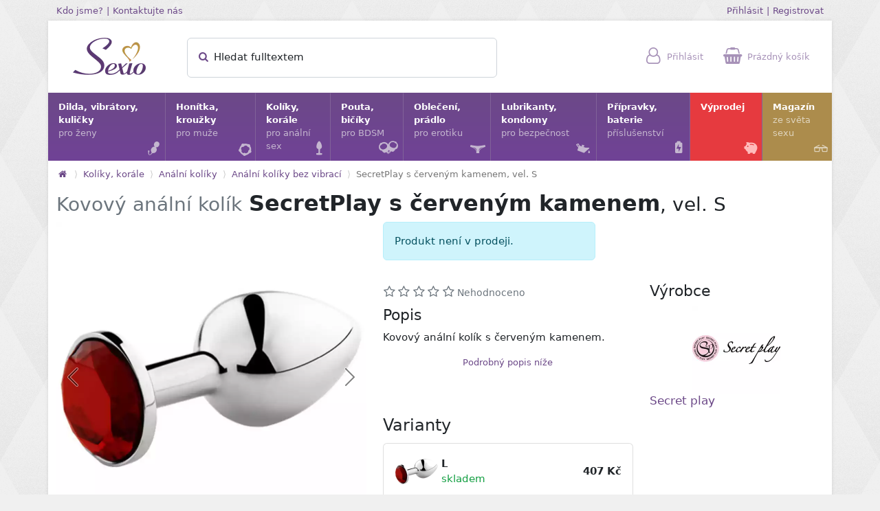

--- FILE ---
content_type: text/html; charset=utf-8
request_url: https://www.sexio.cz/p/1280-kovovy-analni-kolik-secretplay-s-cervenym-kamenem-vel-s
body_size: 19546
content:
<!DOCTYPE html>
<html lang="cs">
  <head>
    <meta charset="utf-8" />
    <meta name="viewport" content="width=device-width, initial-scale=1.0, maximum-scale=2.0">

    <title>SecretPlay s červeným kamenem, vel. S - Sexio.cz</title>
    <meta name="description" content="Kovový anální kolík s červeným kamenem."/>
    <link rel="canonical" href="https://www.sexio.cz/p/1280-kovovy-analni-kolik-secretplay-s-cervenym-kamenem-vel-s" />
    
    

    <meta property="og:site_name" content="Sexio.cz | Online Sexshop" />
    <meta property="og:locale" content="cs_CZ" />
    <meta property="og:url" content="https://www.sexio.cz/p/1280-kovovy-analni-kolik-secretplay-s-cervenym-kamenem-vel-s" />
    <meta property="og:title" content="SecretPlay s červeným kamenem, vel. S" />
    <meta property="og:description" content="Kovový anální kolík s červeným kamenem." />
    <meta property="og:type" content="product" />
      <meta property="og:image" content="https://www.sexio.cz/images/product_photo/photo/17638/preview_787400f4-a3d4-4212-aa49-3d3fd22e5197.jpg" />
      <meta property="og:image:secure_url" content="https://www.sexio.cz/images/product_photo/photo/17638/preview_787400f4-a3d4-4212-aa49-3d3fd22e5197.jpg" />
      <meta property="og:image:width" content="450" />
      <meta property="og:image:height" content="450" />

    <link rel="apple-touch-icon" sizes="57x57" href="/apple-touch-icon-57x57.png" />
    <link rel="apple-touch-icon" sizes="72x72" href="/apple-touch-icon-72x72.png" />
    <link rel="apple-touch-icon" sizes="114x114" href="/apple-touch-icon-114x114.png" />
    <link rel="apple-touch-icon" sizes="144x144" href="/apple-touch-icon-144x144.png" />
    <link rel="apple-touch-icon" sizes="120x120" href="/apple-touch-icon-120x120.png" />
    <link rel="apple-touch-icon" sizes="152x152" href="/apple-touch-icon-152x152.png" />
    <link rel="icon" type="image/png" href="/favicon-32x32.png" sizes="32x32" />
    <link rel="icon" type="image/png" href="/favicon-16x16.png" sizes="16x16" />
    <link rel="icon" href="/favicon.ico">
    <meta name="application-name" content="Sexio.cz"/>
    <meta name="msapplication-TileColor" content="#FFFFFF" />
    <meta name="msapplication-TileImage" content="/mstile-144x144.png" />
    <meta http-equiv="X-UA-Compatible" content="IE=edge">
    <meta name="theme-color" content="#6c4988">

    <link rel="stylesheet" href="/assets/store-e50cfbf731ae47e53d9e88616deb5eaf91b67ced5bd3943aa2a0d7195bd5bc9c.css" />
    <script src="/assets/store-78bdc26a27b930bfc51b09ea0b59c322f8d73c42cd693cabc07fbbc46abc5f24.js" defer="defer"></script>
    <meta name="csrf-param" content="authenticity_token" />
<meta name="csrf-token" content="naY1yJl2ZnPcqesC7YRY0ZaqhVw0nPlCxVnq87JK4IjHnN2NRheGCDNmP5qP7bzPdfH60OiGdrsd_g5gUDFsyA" />
    
  </head>

  <body>


    <div class="container container-outer d-none d-lg-block">
      <div class="row">
        <div class="col">
          <a class="small" href="/kdo_jsme">Kdo jsme?</a>
          <small>|</small>
          <a class="small" href="/kontakt">Kontaktujte nás</a>
        </div>
        <div class="col text-end">
            <a class="small" href="/user_session/new">Přihlásit</a>
            <small>|</small>
            <a class="small" href="/ucet/new">Registrovat</a>
        </div>
      </div>
    </div>

    <div class="container-lg container-bordered">
      <div class="row" id="topbar">
        <div class="col-2 logo">
          <a href="https://www.sexio.cz/"><picture><source type="image/webp" srcset="/assets/sexio-a63125dfab5b79bac113f8e13184dfe2d3ce85084ef100bfc2f771286e479248.webp"><img width="106" height="54" alt="Sexio" title="Přejít na hlavní stránku" src="/assets/sexio-2a3dc83f94e0e9257605fa335cc8cf94d65f0f3f1aa44dd025068be2205e1eef.png" /></picture></a>
        </div>
        <div class="col-lg-5 search offcanvas-lg offcanvas-start" tabindex="-1" id="search-offcanvas">
          <div class="offcanvas-header">
            <div class="h5 offcanvas-title">Hledat</div>
            <button type="button" class="btn-close" data-bs-dismiss="offcanvas" data-bs-target="#search-offcanvas" aria-label="Zavřít"></button>
          </div>
          <div class="offcanvas-body d-block">
            <form id="quick-searcher" action="/hledat" accept-charset="UTF-8" method="get">
              <div class="form-floating">
                <input type="text" name="fulltext" id="quick-search-input" class="form-control" placeholder="Hledat fulltextem" autocomplete="off" />
                <label><span id="quick-search-status" class="show-this-xor-next"></span><span><i class="icon icon-search text-primary"></i> Hledat fulltextem</span></label>
                <button type="submit" class="btn" title="Hledat"><i class="icon icon-search text-primary"></i></button>
              </div>
              <div id="quick-search-results"><div class="my-2 mx-1">
  <div class="mb-3 mt-3">Hledá se</div>
    <a href="#" class="btn btn-light btn-xs rounded qs-term mb-3 me-2">prostata</a>
    <a href="#" class="btn btn-light btn-xs rounded qs-term mb-3 me-2">menstruační kalíšek</a>
    <a href="#" class="btn btn-light btn-xs rounded qs-term mb-3 me-2">Satisfyer</a>
    <a href="#" class="btn btn-light btn-xs rounded qs-term mb-3 me-2">mojo</a>
    <a href="#" class="btn btn-light btn-xs rounded qs-term mb-3 me-2">připínací penis</a>
    <a href="#" class="btn btn-light btn-xs rounded qs-term mb-3 me-2">tunel</a>
    <a href="#" class="btn btn-light btn-xs rounded qs-term mb-3 me-2">postroj</a>
    <a href="#" class="btn btn-light btn-xs rounded qs-term mb-3 me-2">Tantus</a>
    <a href="#" class="btn btn-light btn-xs rounded qs-term mb-3 me-2">cockpin</a>
    <a href="#" class="btn btn-light btn-xs rounded qs-term mb-3 me-2">bradavky</a>
    <a href="#" class="btn btn-light btn-xs rounded qs-term mb-3 me-2">Tenga egg</a>
    <a href="#" class="btn btn-light btn-xs rounded qs-term mb-3 me-2">svíčka</a>
    <a href="#" class="btn btn-light btn-xs rounded qs-term mb-3 me-2">tanga</a>
    <a href="#" class="btn btn-light btn-xs rounded qs-term mb-3 me-2">vibrátor do kalhotek</a>


</div>
</div>
</form>          </div>
        </div>
        <div class="col-10 col-lg-5 icons">
          <span id="topbar-search">
            <a data-bs-toggle="offcanvas" aria-label="Hledat" href="#search-offcanvas"><i class="icon icon-search"></i> <span class="topbar-icon-title">Hledat</span></a>
          </span>
          <span id="topbar-user">
              <a href="/user_session/new"><i class="icon icon-user"></i> <span class="topbar-icon-title">Přihlásit</span></a>
  <div class="topbar-popup px-3 py-3">
    <div class="h6">Přihlašte se <small>nebo si <a href="/ucet/new">Vytvořte účet</a></small></div>

    <form class="simple_form new_user_session" id="new_user_session" novalidate="novalidate" action="/user_session" accept-charset="UTF-8" method="post"><input type="hidden" name="authenticity_token" value="5KZTOW_3QSPhOC1GpTzm-U3ancz6Q3-ltu-F8T-SzS3_TTwTmgIPGtllXXbH9f74ninBdE5_IqlGe5_1grd30Q" autocomplete="off" />
      <div class="input-group input-group-sm mb-2 mt-3">
        <span class="input-group-text"><i class="icon icon-user"></i></span>
        <input class="string email required form-control" placeholder="Email" type="email" name="user_session[email]" />
      </div>

      <div class="input-group input-group-sm mb-2">
        <span class="input-group-text"><i class="icon icon-lock"></i></span>
        <input class="password required form-control" placeholder="Heslo" type="password" name="user_session[password]" />
      </div>

      <div class="text-start clearfix">
        <label class="form-check-label"><input name="user_session[remember_me]" type="hidden" value="0" autocomplete="off" /><input class="form-check-input" type="checkbox" value="1" name="user_session[remember_me]" /> Neodhlašovat</label>
        <input type="submit" name="commit" value="Přihlásit" class="btn btn-gold btn-sm float-end" data-disable-with="Přihlásit" />
      </div>
</form>
    <div class="mt-3"><a href="/reset_hesla/new">Zapomenuté heslo?</a></div>
    <div class="mt-2"><a href="/ucet/new">Vytvořit účet</a></div>
  </div>

          </span>
          <span id="topbar-cart">
              <a href="/objednavky/kosik"><i class="icon icon-shopping-basket"></i> <span class="topbar-icon-title">Prázdný košík</span></a>

          </span>
          <span id="topbar-menu">
            <a data-bs-toggle="offcanvas" aria-label="Hlavní menu" href="#mainmenu-offcanvas"><i class="icon icon-menu"></i></a>
          </span>
        </div>
      </div>

          <style type="text/css">        .category-icon-5 {
          background-size:160px 120px;
          background-image: url('/images/category/subicons/5/c99cc1f9-e3cf-42e1-a6d9-28fb1adddb58.png');
        }
        @supports (background-image: url('/images/category/subicons/5/webp_c99cc1f9-e3cf-42e1-a6d9-28fb1adddb58.webp')) {
          .category-icon-5 {
            background-image: url('/images/category/subicons/5/webp_c99cc1f9-e3cf-42e1-a6d9-28fb1adddb58.webp');
          }
        }
</style><div class="category-icon-preloader category-icon-5"></div>
          <style type="text/css">        .category-icon-8 {
          background-size:160px 40px;
          background-image: url('/images/category/subicons/8/e60b1ca8-8974-41b5-a3cf-39a3e1d250c2.png');
        }
        @supports (background-image: url('/images/category/subicons/8/webp_e60b1ca8-8974-41b5-a3cf-39a3e1d250c2.webp')) {
          .category-icon-8 {
            background-image: url('/images/category/subicons/8/webp_e60b1ca8-8974-41b5-a3cf-39a3e1d250c2.webp');
          }
        }
</style><div class="category-icon-preloader category-icon-8"></div>
          <style type="text/css">        .category-icon-4 {
          background-size:160px 120px;
          background-image: url('/images/category/subicons/4/33037b6b-68db-4ea0-9d9d-02b36ec4ea29.png');
        }
        @supports (background-image: url('/images/category/subicons/4/webp_33037b6b-68db-4ea0-9d9d-02b36ec4ea29.webp')) {
          .category-icon-4 {
            background-image: url('/images/category/subicons/4/webp_33037b6b-68db-4ea0-9d9d-02b36ec4ea29.webp');
          }
        }
</style><div class="category-icon-preloader category-icon-4"></div>
          <style type="text/css">        .category-icon-6 {
          background-size:160px 120px;
          background-image: url('/images/category/subicons/6/f3727862-263c-4341-8da8-084649227081.png');
        }
        @supports (background-image: url('/images/category/subicons/6/webp_f3727862-263c-4341-8da8-084649227081.webp')) {
          .category-icon-6 {
            background-image: url('/images/category/subicons/6/webp_f3727862-263c-4341-8da8-084649227081.webp');
          }
        }
</style><div class="category-icon-preloader category-icon-6"></div>
          <style type="text/css">        .category-icon-9 {
          background-size:160px 160px;
          background-image: url('/images/category/subicons/9/ec2aad22-3331-4f09-aa66-d7a5c6f9eb1d.png');
        }
        @supports (background-image: url('/images/category/subicons/9/webp_ec2aad22-3331-4f09-aa66-d7a5c6f9eb1d.webp')) {
          .category-icon-9 {
            background-image: url('/images/category/subicons/9/webp_ec2aad22-3331-4f09-aa66-d7a5c6f9eb1d.webp');
          }
        }
</style><div class="category-icon-preloader category-icon-9"></div>
          <style type="text/css">        .category-icon-3 {
          background-size:160px 120px;
          background-image: url('/images/category/subicons/3/2aa59c84-8030-4565-92e7-5c03119b7e1e.png');
        }
        @supports (background-image: url('/images/category/subicons/3/webp_2aa59c84-8030-4565-92e7-5c03119b7e1e.webp')) {
          .category-icon-3 {
            background-image: url('/images/category/subicons/3/webp_2aa59c84-8030-4565-92e7-5c03119b7e1e.webp');
          }
        }
</style><div class="category-icon-preloader category-icon-3"></div>
          <style type="text/css">        .category-icon-111 {
          background-size:160px 160px;
          background-image: url('/images/category/subicons/111/68253de1-3031-49b1-8b96-cba13d52678d.png');
        }
        @supports (background-image: url('/images/category/subicons/111/webp_68253de1-3031-49b1-8b96-cba13d52678d.webp')) {
          .category-icon-111 {
            background-image: url('/images/category/subicons/111/webp_68253de1-3031-49b1-8b96-cba13d52678d.webp');
          }
        }
</style><div class="category-icon-preloader category-icon-111"></div>
        <div class="offcanvas-lg offcanvas-start" tabindex="-1" id="mainmenu-offcanvas">
          <div class="offcanvas-header">
            <div class="h5 offcanvas-title">
              <a href="https://www.sexio.cz/"><picture><source type="image/webp" srcset="/assets/sexio_white-834f9a017518a212eb2d6e93dbf1bdcb95cd1a840d6ea0eb643c7e45cd825ec4.webp"><img width="66" height="34" alt="Sexio logo" title="Přejít na hlavní stránku" src="/assets/sexio_white-2bdcab9450f47df9f4e418b06935507ce6a1c291c141866562532ad2752107f9.png" /></picture></a>
            </div>
            <button type="button" class="btn-close btn-close-white" data-bs-dismiss="offcanvas" data-bs-target="#mainmenu-offcanvas" aria-label="Zavřít"></button>
          </div>
          <div class="offcanvas-body d-block">
            <ul id="mainmenu">
                <li>
                  <a href="/c/111-dilda-venusiny-kulicky-vibratory-pomucky-pro-zeny">
                    Dilda, vibrátory, kuličky<span>pro ženy</span>
                    <i class="icon icon-kegel-balls mainmenu-icon"></i>
</a>                    <div class="mainsubmenu row row-cols-1 row-cols-md-2 row-cols-lg-3 collapse">
                        <div class="col mainsubmenu-category">
                          <span class="category-icon category-icon-111" style="background-position:-40px -80px;"></span>
                          <a href="/c/128-dildo">Dildo</a>
                          <div class="mainsubmenu-links">
                            <a href="/c/35-klasicke-dildo">Dildo</a>, <a href="/c/12-oboustranne-dildo">Oboustranná dilda</a>, <a href="/c/89-dildo-s-prisavkou">Dilda s přísavkou</a>, <a href="/c/108-realisticke-dildo">Realistická dilda</a>, <a href="/c/87-sklenene-dildo">Skleněná dilda</a>, <a href="/c/11-pripinaci-penis-a-dildo-strap-on">Připínací penis a dildo - Strap-On</a>
                          </div>
                        </div>
                        <div class="col mainsubmenu-category">
                          <span class="category-icon category-icon-111" style="background-position:-120px -0px;"></span>
                          <a href="/c/129-vibratory">Vibrátory</a>
                          <div class="mainsubmenu-links">
                            <a href="/c/46-klasicke-vibratory">Klasické vibrátory</a>, <a href="/c/47-vroubkovane-vibratory">Vroubkované vibrátory</a>, <a href="/c/52-g-bod-stimulace">G-bod stimulace</a>, <a href="/c/57-mini-vibratory">Mini vibrátory</a>, <a href="/c/65-parovy-vibrator">Párové vibrátory</a>, <a href="/c/76-dvojita-stimulace">Dvojitá stimulace</a>, <a href="/c/90-vibratory-na-prst">Vibrátory na prst</a>, <a href="/c/167-navleky-na-vibratory">Návleky na vibrátory</a>
                          </div>
                        </div>
                        <div class="col mainsubmenu-category">
                          <span class="category-icon category-icon-111" style="background-position:-80px -80px;"></span>
                          <a href="/c/130-venusiny-kulicky-cesta-ke-zdravi">Venušiny kuličky</a>
                          <div class="mainsubmenu-links">
                            <a href="/c/34-venusiny-kulicky">Klasické venušiny kuličky</a>, <a href="/c/138-sady-venusinych-kulicek">Sady venušiných kuliček</a>, <a href="/c/190-chytre-venusiny-kulicky">Chytré venušiny kuličky</a>
                          </div>
                        </div>
                        <div class="col mainsubmenu-category">
                          <span class="category-icon category-icon-111" style="background-position:-40px -40px;"></span>
                          <a href="/c/131-drazdeni-klitorisu">Stimulace klitorisu</a>
                          <div class="mainsubmenu-links">
                            <a href="/c/104-womanizery">Womanizery</a>, <a href="/c/53-vibracni-stimulatory-klitorisu">Vibrační stimulátory klitorisu</a>, <a href="/c/193-pripravky-pro-stimulaci-klitorisu">Přípravky pro stimulaci klitorisu</a>
                          </div>
                        </div>
                        <div class="col mainsubmenu-category">
                          <span class="category-icon category-icon-111" style="background-position:-0px -40px;"></span>
                          <a href="/c/71-vibracni-vajicka">Vibrační vajíčka</a>
                          <div class="mainsubmenu-links">
                            
                          </div>
                        </div>
                        <div class="col mainsubmenu-category">
                          <span class="category-icon category-icon-111" style="background-position:-0px -120px;"></span>
                          <a href="/c/67-s-ovladanim-na-dalku">S ovládáním na dálku</a>
                          <div class="mainsubmenu-links">
                            <a href="/c/68-s-mobilni-aplikaci">S mobilní aplikací</a>, <a href="/c/168-s-dalkovym-ovladanim">S dálkovým ovládáním</a>
                          </div>
                        </div>
                        <div class="col mainsubmenu-category">
                          <span class="category-icon category-icon-111" style="background-position:-40px -0px;"></span>
                          <a href="/c/95-masazni-hlavice">Masážní hlavice</a>
                          <div class="mainsubmenu-links">
                            
                          </div>
                        </div>
                        <div class="col mainsubmenu-category">
                          <span class="category-icon category-icon-111" style="background-position:-0px -0px;"></span>
                          <a href="/c/55-desinfekce">Desinfekce</a>
                          <div class="mainsubmenu-links">
                            
                          </div>
                        </div>
                        <div class="col mainsubmenu-category">
                          <span class="category-icon category-icon-111" style="background-position:-120px -80px;"></span>
                          <a href="/c/132-klonovaci-sady">Klonovací sady</a>
                          <div class="mainsubmenu-links">
                            
                          </div>
                        </div>
                        <div class="col mainsubmenu-category">
                          <span class="category-icon category-icon-111" style="background-position:-80px -0px;"></span>
                          <a href="/c/155-navleky-na-prst">Návleky na prst</a>
                          <div class="mainsubmenu-links">
                            
                          </div>
                        </div>
                        <div class="col mainsubmenu-category">
                          <span class="category-icon category-icon-111" style="background-position:-80px -40px;"></span>
                          <a href="/c/184-feromony">Feromony</a>
                          <div class="mainsubmenu-links">
                            
                          </div>
                        </div>
                        <div class="col mainsubmenu-category">
                          <span class="category-icon category-icon-111" style="background-position:-120px -40px;"></span>
                          <a href="/c/199-menstruacni-kalisek">Menstruační kalíšky</a>
                          <div class="mainsubmenu-links">
                            
                          </div>
                        </div>
                        <div class="col mainsubmenu-category">
                          <span class="category-icon " style="background-image:none;"></span>
                          <a href="/c/201-vaginalni-dilatatory">Vaginální dilatátory</a>
                          <div class="mainsubmenu-links">
                            
                          </div>
                        </div>
                    </div>
                </li>
                <li>
                  <a href="/c/3-honitka-krouzky">
                    Honítka, kroužky<span>pro muže</span>
                    <i class="icon icon-cock-ring mainmenu-icon"></i>
</a>                    <div class="mainsubmenu row row-cols-1 row-cols-md-2 row-cols-lg-3 collapse">
                        <div class="col mainsubmenu-category">
                          <span class="category-icon category-icon-3" style="background-position:-120px -40px;"></span>
                          <a href="/c/41-masturbatory-a-umele-vaginy">Masturbátory a umělé vagíny</a>
                          <div class="mainsubmenu-links">
                            <a href="/c/197-umele-vaginy">Umělé vagíny</a>, <a href="/c/42-diskretni-masturbatory">Diskrétní masturbátory</a>, <a href="/c/164-honitka">Honítka</a>, <a href="/c/194-vibracni-masturbatory">Vibrační masturbátory</a>
                          </div>
                        </div>
                        <div class="col mainsubmenu-category">
                          <span class="category-icon category-icon-3" style="background-position:-0px -80px;"></span>
                          <a href="/c/13-erekcni-krouzky">Erekční kroužky</a>
                          <div class="mainsubmenu-links">
                            <a href="/c/14-klasicky-erekcni-krouzek">Klasický erekční kroužek</a>, <a href="/c/26-vibracni-krouzky">Vibrační kroužky</a>, <a href="/c/72-s-nastavitelnym-obvodem">S nastavitelným obvodem</a>, <a href="/c/97-vibracni-krouzky-s-nabijenim">Vibrační kroužky s nabíjením</a>, <a href="/c/148-jednorazove-vibracni-krouzky">Jednorázové vibrační kroužky</a>
                          </div>
                        </div>
                        <div class="col mainsubmenu-category">
                          <span class="category-icon category-icon-3" style="background-position:-40px -40px;"></span>
                          <a href="/c/117-stimulace-prostaty">Stimulace prostaty</a>
                          <div class="mainsubmenu-links">
                            <a href="/c/116-analni-vibracni-stimulatory">Anální vibrační stimulátory</a>
                          </div>
                        </div>
                        <div class="col mainsubmenu-category">
                          <span class="category-icon category-icon-3" style="background-position:-80px -0px;"></span>
                          <a href="/c/24-vakuove-pumpy">Vakuové pumpy</a>
                          <div class="mainsubmenu-links">
                            
                          </div>
                        </div>
                        <div class="col mainsubmenu-category">
                          <span class="category-icon category-icon-3" style="background-position:-80px -40px;"></span>
                          <a href="/c/166-navleky-na-penis">Návleky na penis</a>
                          <div class="mainsubmenu-links">
                            
                          </div>
                        </div>
                        <div class="col mainsubmenu-category">
                          <span class="category-icon category-icon-3" style="background-position:-120px -0px;"></span>
                          <a href="/c/127-koliky-do-penisu-dilatatory">Kolíky do penisu - dilatátory</a>
                          <div class="mainsubmenu-links">
                            
                          </div>
                        </div>
                        <div class="col mainsubmenu-category">
                          <span class="category-icon category-icon-3" style="background-position:-40px -0px;"></span>
                          <a href="/c/28-sady-pro-odliti-penisu">Sady pro odlévání penisu</a>
                          <div class="mainsubmenu-links">
                            
                          </div>
                        </div>
                        <div class="col mainsubmenu-category">
                          <span class="category-icon category-icon-3" style="background-position:-0px -0px;"></span>
                          <a href="/c/141-cistice-pomucek">Čističe pomůcek</a>
                          <div class="mainsubmenu-links">
                            
                          </div>
                        </div>
                        <div class="col mainsubmenu-category">
                          <span class="category-icon category-icon-3" style="background-position:-0px -40px;"></span>
                          <a href="/c/195-prodlouzeni-vydrze">Prodloužení výdrže</a>
                          <div class="mainsubmenu-links">
                            
                          </div>
                        </div>
                    </div>
                </li>
                <li>
                  <a href="/c/4-koliky-korale">
                    Kolíky, korále<span>pro anální sex</span>
                    <i class="icon icon-butt-plug mainmenu-icon"></i>
</a>                    <div class="mainsubmenu row row-cols-1 row-cols-md-2 row-cols-lg-3 collapse">
                        <div class="col mainsubmenu-category">
                          <span class="category-icon category-icon-4" style="background-position:-0px -80px;"></span>
                          <a href="/c/75-analni-koliky">Anální kolíky</a>
                          <div class="mainsubmenu-links">
                            <a href="/c/203-analni-koliky-pro-zacatecniky">Anální kolíky pro začátečníky</a>, <a href="/c/88-sklenene-koliky">Skleněné kolíky</a>, <a href="/c/152-vibracni-analni-koliky">Vibrační anální kolíky</a>, <a href="/c/165-analni-tunely">Anální tunely</a>, <a href="/c/175-analni-koliky-bez-vibraci">Anální kolíky bez vibrací</a>, <a href="/c/202-sady-analnich-koliku">Sady análních kolíků</a>, <a href="/c/205-silikonove-analni-koliky">Silikonové anální kolíky</a>, <a href="/c/206-nafukovaci-analni-koliky">Nafukovací anální kolíky</a>
                          </div>
                        </div>
                        <div class="col mainsubmenu-category">
                          <span class="category-icon category-icon-4" style="background-position:-120px -40px;"></span>
                          <a href="/c/204-analni-sperky">Anální šperky</a>
                          <div class="mainsubmenu-links">
                            
                          </div>
                        </div>
                        <div class="col mainsubmenu-category">
                          <span class="category-icon category-icon-4" style="background-position:-40px -0px;"></span>
                          <a href="/c/37-analni-korale-analni-kulicky">Anální korále</a>
                          <div class="mainsubmenu-links">
                            
                          </div>
                        </div>
                        <div class="col mainsubmenu-category">
                          <span class="category-icon category-icon-4" style="background-position:-0px -0px;"></span>
                          <a href="/c/36-analni-vibratory">Anální vibrátory</a>
                          <div class="mainsubmenu-links">
                            
                          </div>
                        </div>
                        <div class="col mainsubmenu-category">
                          <span class="category-icon category-icon-4" style="background-position:-40px -80px;"></span>
                          <a href="/c/44-stimulatory-prostaty">Stimulátory prostaty</a>
                          <div class="mainsubmenu-links">
                            
                          </div>
                        </div>
                        <div class="col mainsubmenu-category">
                          <span class="category-icon category-icon-4" style="background-position:-0px -40px;"></span>
                          <a href="/c/112-klystyr">Klystýr</a>
                          <div class="mainsubmenu-links">
                            
                          </div>
                        </div>
                        <div class="col mainsubmenu-category">
                          <span class="category-icon category-icon-4" style="background-position:-80px -0px;"></span>
                          <a href="/c/91-analni-tunely-a-xxl-analni-koliky">Anální tunely a XXL anální kolíky</a>
                          <div class="mainsubmenu-links">
                            
                          </div>
                        </div>
                        <div class="col mainsubmenu-category">
                          <span class="category-icon category-icon-4" style="background-position:-120px -0px;"></span>
                          <a href="/c/113-lubrikacni-gely-pro-analni-sex">Lubrikační gely pro anální hrátky</a>
                          <div class="mainsubmenu-links">
                            <a href="/c/114-silikonove-lubrikanty-pro-analni-hratky">Silikonové lubrikanty pro anální hrátky</a>, <a href="/c/29-vodni-lubrikanty-pro-analni-hratky">Vodní lubrikanty pro anální hrátky</a>, <a href="/c/145-senzitivni-lubrikanty-vhodne-pro-analni-sex">Senzitivní lubrikanty vhodné pro anální sex</a>, <a href="/c/149-vazeliny-pro-analni-sex">Vazelíny pro anální sex</a>, <a href="/c/153-hybridni-lubrikanty-pro-analni-sex">Hybridní lubrikanty pro anální sex</a>
                          </div>
                        </div>
                        <div class="col mainsubmenu-category">
                          <span class="category-icon category-icon-4" style="background-position:-40px -40px;"></span>
                          <a href="/c/142-dezinfekce-analnich-pomucek">Dezinfekce análních pomůcek</a>
                          <div class="mainsubmenu-links">
                            
                          </div>
                        </div>
                        <div class="col mainsubmenu-category">
                          <span class="category-icon category-icon-4" style="background-position:-80px -40px;"></span>
                          <a href="/c/188-analni-dilda">Anální dilda</a>
                          <div class="mainsubmenu-links">
                            
                          </div>
                        </div>
                        <div class="col mainsubmenu-category">
                          <span class="category-icon category-icon-4" style="background-position:-80px -80px;"></span>
                          <a href="/c/151-snizeni-citlivosti">Snížení citlivosti</a>
                          <div class="mainsubmenu-links">
                            
                          </div>
                        </div>
                    </div>
                </li>
                <li>
                  <a href="/c/5-pouta-biciky">
                    Pouta, bičíky<span>pro BDSM</span>
                    <i class="icon icon-handcuffs mainmenu-icon"></i>
</a>                    <div class="mainsubmenu row row-cols-1 row-cols-md-2 row-cols-lg-3 collapse">
                        <div class="col mainsubmenu-category">
                          <span class="category-icon category-icon-5" style="background-position:-40px -0px;"></span>
                          <a href="/c/38-pouta">Pouta</a>
                          <div class="mainsubmenu-links">
                            <a href="/c/40-pouta-na-tyci">Pouta na tyči</a>
                          </div>
                        </div>
                        <div class="col mainsubmenu-category">
                          <span class="category-icon category-icon-5" style="background-position:-80px -80px;"></span>
                          <a href="/c/173-spanking-vyprask">Spanking - výprask</a>
                          <div class="mainsubmenu-links">
                            <a href="/c/31-biciky">Bičíky</a>, <a href="/c/32-placadla">Plácadla</a>, <a href="/c/174-dutky">Důtky</a>
                          </div>
                        </div>
                        <div class="col mainsubmenu-category">
                          <span class="category-icon category-icon-5" style="background-position:-120px -0px;"></span>
                          <a href="/c/50-masky-na-oci">Masky na oči</a>
                          <div class="mainsubmenu-links">
                            
                          </div>
                        </div>
                        <div class="col mainsubmenu-category">
                          <span class="category-icon category-icon-5" style="background-position:-80px -0px;"></span>
                          <a href="/c/39-obojky-a-voditka">Obojky a vodítka</a>
                          <div class="mainsubmenu-links">
                            
                          </div>
                        </div>
                        <div class="col mainsubmenu-category">
                          <span class="category-icon category-icon-5" style="background-position:-0px -80px;"></span>
                          <a href="/c/125-provazy-a-lana">Provazy a lana</a>
                          <div class="mainsubmenu-links">
                            
                          </div>
                        </div>
                        <div class="col mainsubmenu-category">
                          <span class="category-icon category-icon-5" style="background-position:-0px -40px;"></span>
                          <a href="/c/66-bondage-svazovani">Bondage - svazování</a>
                          <div class="mainsubmenu-links">
                            
                          </div>
                        </div>
                        <div class="col mainsubmenu-category">
                          <span class="category-icon category-icon-5" style="background-position:-0px -0px;"></span>
                          <a href="/c/99-svorky-na-klitoris">Svorky na klitoris</a>
                          <div class="mainsubmenu-links">
                            
                          </div>
                        </div>
                        <div class="col mainsubmenu-category">
                          <span class="category-icon category-icon-5" style="background-position:-40px -40px;"></span>
                          <a href="/c/69-prisavky-a-svorky-na-bradavky">Přísavky a svorky na bradavky</a>
                          <div class="mainsubmenu-links">
                            
                          </div>
                        </div>
                        <div class="col mainsubmenu-category">
                          <span class="category-icon category-icon-5" style="background-position:-80px -40px;"></span>
                          <a href="/c/77-roubiky">Roubíky</a>
                          <div class="mainsubmenu-links">
                            
                          </div>
                        </div>
                        <div class="col mainsubmenu-category">
                          <span class="category-icon category-icon-5" style="background-position:-120px -40px;"></span>
                          <a href="/c/107-koliky-do-penisu">Kolíky do penisu</a>
                          <div class="mainsubmenu-links">
                            
                          </div>
                        </div>
                        <div class="col mainsubmenu-category">
                          <span class="category-icon category-icon-5" style="background-position:-40px -80px;"></span>
                          <a href="/c/126-lechtadla-a-simratka">Lechtadla a šimrátka</a>
                          <div class="mainsubmenu-links">
                            
                          </div>
                        </div>
                    </div>
                </li>
                <li>
                  <a href="/c/6-obleceni-pradlo">
                    Oblečení, prádlo<span>pro erotiku</span>
                    <i class="icon icon-panties mainmenu-icon"></i>
</a>                    <div class="mainsubmenu row row-cols-1 row-cols-md-2 row-cols-lg-3 collapse">
                        <div class="col mainsubmenu-category">
                          <span class="category-icon category-icon-6" style="background-position:-80px -80px;"></span>
                          <a href="/c/182-sety-kostymy">Sety, kostýmy</a>
                          <div class="mainsubmenu-links">
                            
                          </div>
                        </div>
                        <div class="col mainsubmenu-category">
                          <span class="category-icon category-icon-6" style="background-position:-40px -40px;"></span>
                          <a href="/c/86-saty">Šaty</a>
                          <div class="mainsubmenu-links">
                            
                          </div>
                        </div>
                        <div class="col mainsubmenu-category">
                          <span class="category-icon category-icon-6" style="background-position:-0px -40px;"></span>
                          <a href="/c/85-overaly">Overaly</a>
                          <div class="mainsubmenu-links">
                            
                          </div>
                        </div>
                        <div class="col mainsubmenu-category">
                          <span class="category-icon category-icon-6" style="background-position:-120px -80px;"></span>
                          <a href="/c/176-tanga-a-kalhotky">Tanga a kalhotky</a>
                          <div class="mainsubmenu-links">
                            <a href="/c/98-kalhotky">Kalhotky</a>, <a href="/c/177-tanga">Tanga</a>
                          </div>
                        </div>
                        <div class="col mainsubmenu-category">
                          <span class="category-icon category-icon-6" style="background-position:-120px -40px;"></span>
                          <a href="/c/96-kosilky">Košilky</a>
                          <div class="mainsubmenu-links">
                            
                          </div>
                        </div>
                        <div class="col mainsubmenu-category">
                          <span class="category-icon category-icon-6" style="background-position:-40px -80px;"></span>
                          <a href="/c/124-body">Body</a>
                          <div class="mainsubmenu-links">
                            
                          </div>
                        </div>
                        <div class="col mainsubmenu-category">
                          <span class="category-icon category-icon-6" style="background-position:-80px -0px;"></span>
                          <a href="/c/102-puncochy">Punčochy a ponožky</a>
                          <div class="mainsubmenu-links">
                            
                          </div>
                        </div>
                        <div class="col mainsubmenu-category">
                          <span class="category-icon category-icon-6" style="background-position:-80px -40px;"></span>
                          <a href="/c/92-masky-na-oci-a-oblicej">Masky na oči a obličej</a>
                          <div class="mainsubmenu-links">
                            
                          </div>
                        </div>
                        <div class="col mainsubmenu-category">
                          <span class="category-icon category-icon-6" style="background-position:-0px -80px;"></span>
                          <a href="/c/101-eroticke-sperky">Erotické šperky</a>
                          <div class="mainsubmenu-links">
                            
                          </div>
                        </div>
                        <div class="col mainsubmenu-category">
                          <span class="category-icon category-icon-6" style="background-position:-120px -0px;"></span>
                          <a href="/c/49-ozdoby-na-bradavky-lepici">Ozdoby na bradavky - lepící</a>
                          <div class="mainsubmenu-links">
                            
                          </div>
                        </div>
                        <div class="col mainsubmenu-category">
                          <span class="category-icon category-icon-6" style="background-position:-40px -0px;"></span>
                          <a href="/c/198-rukavice">Rukavice</a>
                          <div class="mainsubmenu-links">
                            
                          </div>
                        </div>
                        <div class="col mainsubmenu-category">
                          <span class="category-icon category-icon-6" style="background-position:-0px -0px;"></span>
                          <a href="/c/200-panske-pradlo">Pánské spodní prádlo</a>
                          <div class="mainsubmenu-links">
                            
                          </div>
                        </div>
                    </div>
                </li>
                <li>
                  <a href="/c/8-lubrikanty-kondomy">
                    Lubrikanty, kondomy<span>pro bezpečnost</span>
                    <i class="icon icon-oil mainmenu-icon"></i>
</a>                    <div class="mainsubmenu row row-cols-1 row-cols-md-2 row-cols-lg-3 collapse">
                        <div class="col mainsubmenu-category">
                          <span class="category-icon category-icon-8" style="background-position:-120px -0px;"></span>
                          <a href="/c/196-lubrikacni-gely-a-oleje">Lubrikační gely a oleje</a>
                          <div class="mainsubmenu-links">
                            <a href="/c/20-vodni-lubrikacni-gely">Vodní lubrikační gely</a>, <a href="/c/25-silikonove-lubrikacni-gely">Silikonové lubrikační gely</a>, <a href="/c/78-organicke-lubrikacni-gely">Organické lubrikační gely</a>, <a href="/c/154-hybridni-lubrikacni-gely">Hybridní lubrikační gely</a>, <a href="/c/147-lubrikacni-gely-pro-citlivou-pokozku">Lubrikační gel pro citlivou pokožku</a>, <a href="/c/79-ochucene-lubrikacni-gely">Ochucené lubrikační gely</a>, <a href="/c/80-hrejive-lubrikanty">Hřejivé lubrikační gely</a>, <a href="/c/81-chladici-lubrikanty">Chladící lubrikační gely</a>, <a href="/c/150-vazeliny">Vazelíny</a>, <a href="/c/185-lubrikacni-gely-pro-analni-sex">Anální lubrikanty a vazelíny</a>
                          </div>
                        </div>
                        <div class="col mainsubmenu-category">
                          <span class="category-icon category-icon-8" style="background-position:-40px -0px;"></span>
                          <a href="/c/157-kondomy">Kondomy</a>
                          <div class="mainsubmenu-links">
                            <a href="/c/160-klasicke-kondomy">Klasické kondomy</a>, <a href="/c/161-extra-tenke">Extra tenké</a>, <a href="/c/162-s-prichuti">S příchutí</a>, <a href="/c/163-s-vroubkovanim">S vroubkováním</a>, <a href="/c/169-extra-male">Extra malé</a>, <a href="/c/170-extra-velke">Extra velké</a>, <a href="/c/171-bezpecnejsi">Bezpečnější</a>, <a href="/c/172-zenske-kondomy">Ženské kondomy</a>, <a href="/c/159-velka-baleni">Velká balení</a>
                          </div>
                        </div>
                        <div class="col mainsubmenu-category">
                          <span class="category-icon category-icon-8" style="background-position:-0px -0px;"></span>
                          <a href="/c/82-vse-pro-masaz">Vše pro masáž</a>
                          <div class="mainsubmenu-links">
                            <a href="/c/187-masazni-oleje">Masážní oleje</a>, <a href="/c/83-masazni-svicky">Masážní svíčky</a>, <a href="/c/140-pristroje-pro-masaz">Přístroje pro masáž</a>, <a href="/c/156-lubrikanty-vhodne-pro-masaz">Lubrikanty vhodné pro masáž</a>, <a href="/c/136-romantika">Romantika</a>
                          </div>
                        </div>
                        <div class="col mainsubmenu-category">
                          <span class="category-icon category-icon-8" style="background-position:-80px -0px;"></span>
                          <a href="/c/189-pripravky-pro-drazdeni-klitorisu">Přípravky pro dráždění klitorisu</a>
                          <div class="mainsubmenu-links">
                            
                          </div>
                        </div>
                    </div>
                </li>
                <li>
                  <a href="/c/9-pripravky-baterie">
                    Přípravky, baterie<span>příslušenství</span>
                    <i class="icon icon-battery mainmenu-icon"></i>
</a>                    <div class="mainsubmenu row row-cols-1 row-cols-md-2 row-cols-lg-3 collapse">
                        <div class="col mainsubmenu-category">
                          <span class="category-icon category-icon-9" style="background-position:-80px -40px;"></span>
                          <a href="/c/106-prislusenstvi">Příslušenství</a>
                          <div class="mainsubmenu-links">
                            
                          </div>
                        </div>
                        <div class="col mainsubmenu-category">
                          <span class="category-icon category-icon-9" style="background-position:-0px -0px;"></span>
                          <a href="/c/178-baterie">Baterie</a>
                          <div class="mainsubmenu-links">
                            <a href="/c/179-obycejne-a-alkalicke">Obyčejné a alkalické</a>, <a href="/c/180-nabijeci-baterie">Nabíjecí baterie</a>, <a href="/c/181-nabijecky">Nabíječky</a>
                          </div>
                        </div>
                        <div class="col mainsubmenu-category">
                          <span class="category-icon category-icon-9" style="background-position:-40px -120px;"></span>
                          <a href="/c/144-hygienicka-cistota">Hygienická čistota</a>
                          <div class="mainsubmenu-links">
                            
                          </div>
                        </div>
                        <div class="col mainsubmenu-category">
                          <span class="category-icon category-icon-9" style="background-position:-40px -80px;"></span>
                          <a href="/c/121-intimni-hygiena">Intimní hygiena</a>
                          <div class="mainsubmenu-links">
                            
                          </div>
                        </div>
                        <div class="col mainsubmenu-category">
                          <span class="category-icon category-icon-9" style="background-position:-0px -40px;"></span>
                          <a href="/c/59-afrodiziaka-a-feromony">Afrodiziaka a feromony</a>
                          <div class="mainsubmenu-links">
                            
                          </div>
                        </div>
                        <div class="col mainsubmenu-category">
                          <span class="category-icon category-icon-9" style="background-position:-0px -80px;"></span>
                          <a href="/c/122-eroticky-sperk">Erotické šperky</a>
                          <div class="mainsubmenu-links">
                            
                          </div>
                        </div>
                        <div class="col mainsubmenu-category">
                          <span class="category-icon category-icon-9" style="background-position:-80px -0px;"></span>
                          <a href="/c/64-malovani-na-telo">Malování na tělo</a>
                          <div class="mainsubmenu-links">
                            
                          </div>
                        </div>
                        <div class="col mainsubmenu-category">
                          <span class="category-icon category-icon-9" style="background-position:-80px -80px;"></span>
                          <a href="/c/123-potreby-pro-masaz">Potřeby pro masáž</a>
                          <div class="mainsubmenu-links">
                            <a href="/c/139-masazni-stroje">Masážní stroje</a>
                          </div>
                        </div>
                        <div class="col mainsubmenu-category">
                          <span class="category-icon category-icon-9" style="background-position:-120px -40px;"></span>
                          <a href="/c/100-telove-pudry">Tělové pudry</a>
                          <div class="mainsubmenu-links">
                            
                          </div>
                        </div>
                        <div class="col mainsubmenu-category">
                          <span class="category-icon category-icon-9" style="background-position:-120px -0px;"></span>
                          <a href="/c/51-lechtadla-a-drazdidla">Lechtadla a dráždidla</a>
                          <div class="mainsubmenu-links">
                            
                          </div>
                        </div>
                        <div class="col mainsubmenu-category">
                          <span class="category-icon category-icon-9" style="background-position:-0px -120px;"></span>
                          <a href="/c/133-klonovaci-sady">Klonovací sady</a>
                          <div class="mainsubmenu-links">
                            
                          </div>
                        </div>
                        <div class="col mainsubmenu-category">
                          <span class="category-icon category-icon-9" style="background-position:-120px -80px;"></span>
                          <a href="/c/135-romantika">Romantika</a>
                          <div class="mainsubmenu-links">
                            
                          </div>
                        </div>
                        <div class="col mainsubmenu-category">
                          <span class="category-icon category-icon-9" style="background-position:-40px -40px;"></span>
                          <a href="/c/110-darkove-sady">Dárkové sady</a>
                          <div class="mainsubmenu-links">
                            
                          </div>
                        </div>
                        <div class="col mainsubmenu-category">
                          <span class="category-icon category-icon-9" style="background-position:-80px -120px;"></span>
                          <a href="/c/183-feromony">Feromony</a>
                          <div class="mainsubmenu-links">
                            
                          </div>
                        </div>
                        <div class="col mainsubmenu-category">
                          <span class="category-icon category-icon-9" style="background-position:-40px -0px;"></span>
                          <a href="/c/16-klystyr">Klystýr</a>
                          <div class="mainsubmenu-links">
                            
                          </div>
                        </div>
                    </div>
                </li>
                <li class="mainmenu-outlet">
                  <a href="/vyprodej">
                    Výprodej<span></span>
                    <i class="icon icon-piggy-bank mainmenu-icon"></i>
</a>                </li>
              <li class="mainmenu-blog">
                <a href="/magazin">
                  Magazín<span>ze světa sexu</span>
                  <i class="icon icon-glasses mainmenu-icon"></i>
</a>              </li>
            </ul>
          </div>
        </div>

      <div class="row">

        <div class="col-lg-12 contentbar">


          
            <script type="application/ld+json">
            {
              "@context": "http://schema.org",
              "@type": "BreadcrumbList",
              "itemListElement": [{"@type":"ListItem","position":1,"name":"Sexio.cz","item":"https://www.sexio.cz/"},{"@type":"ListItem","position":2,"name":"Kolíky, korále","item":"https://www.sexio.cz/c/4-koliky-korale"},{"@type":"ListItem","position":3,"name":"Anální kolíky","item":"https://www.sexio.cz/c/75-analni-koliky"},{"@type":"ListItem","position":4,"name":"Anální kolíky bez vibrací","item":"https://www.sexio.cz/c/175-analni-koliky-bez-vibraci"},{"@type":"ListItem","position":5,"name":"SecretPlay s červeným kamenem, vel. S","item":"https://www.sexio.cz/c/175-analni-koliky-bez-vibraci/p/1280-kovovy-analni-kolik-secretplay-s-cervenym-kamenem-vel-s"}]
            }
            </script>
            <ol class="breadcrumb breadcrumb-wide"><li><a aria-label="Na hlavní stránku" href="/"><i class="icon icon-home"></i></a></li><li><a href="/c/4-koliky-korale">Kolíky, korále</a></li><li><a href="/c/75-analni-koliky">Anální kolíky</a></li><li><a href="/c/175-analni-koliky-bez-vibraci">Anální kolíky bez vibrací</a></li><li><a href="/c/175-analni-koliky-bez-vibraci/p/1280-kovovy-analni-kolik-secretplay-s-cervenym-kamenem-vel-s">SecretPlay s červeným kamenem, vel. S</a></li></ol><ol class="breadcrumb breadcrumb-slim"><li><a href="/"><i class="icon icon-home"></i></a></li><li class="jumping"><a href="/c/175-analni-koliky-bez-vibraci"><i class="icon icon-angle-double-up"></i> Anální kolíky bez vibrací</a></li></ol>

          <div class="clear"></div>

          <div id="flash_messages">
            
          </div>

          

<script type="application/ld+json">
{
  "@context": "http://schema.org/",
  "@type": "Product",
  "name": "Kovový anální kolík SecretPlay s červeným kamenem, vel. S",
  "image": ["https://www.sexio.cz/images/product_photo/photo/17638/preview_787400f4-a3d4-4212-aa49-3d3fd22e5197.jpg","https://www.sexio.cz/images/product_photo/photo/17639/preview_af55ec81-f652-4a61-9cf3-a8d9cbee39dc.jpg"],
  "description": "Kovový anální kolík s červeným kamenem.",
  "sku": "1280",
  "gtin13": "8435097561516",
  "brand": {
    "@type": "Brand",
    "name": "Secret play",
    "logo": "https://www.sexio.cz/images/brand/logo/129/ef8dc9f6-f559-466c-971e-6553a3769d5e.jpg"
  },
  "offers": {
    "@type": "Offer",
    "priceCurrency": "CZK",
    "price": "658.0",
    "url": "https://www.sexio.cz/p/1280-kovovy-analni-kolik-secretplay-s-cervenym-kamenem-vel-s",
    "itemCondition": "http://schema.org/NewCondition",
    "availability": "http://schema.org/Discontinued",
    "priceValidUntil": "2026-02-02",
    "shippingDetails": {
      "@type": "OfferShippingDetails",
      "shippingRate": {
        "@type": "MonetaryAmount",
        "value": "45",
        "currency": "CZK"
      },
      "shippingDestination": {
        "@type": "DefinedRegion",
        "addressCountry": "CZ"
      },
      "deliveryTime": {
        "@type": "ShippingDeliveryTime",
        "handlingTime": {
          "@type": "QuantitativeValue",
          "minValue": "0",
          "maxValue": "1",
          "unitCode": "d"
        },
        "transitTime": {
          "@type": "QuantitativeValue",
          "minValue": "1",
          "maxValue": "2",
          "unitCode": "d"
        },
        "cutOffTime": "14:00:00+01:00",
        "businessDays": {
          "@type": "OpeningHoursSpecification",
          "dayOfWeek": ["https://schema.org/Monday", "https://schema.org/Tuesday", "https://schema.org/Wednesday", "https://schema.org/Thursday", "https://schema.org/Friday"]
        }
      }
    }
  }
}
</script>

<div class="row product-shipping-info-1" id="product_1280">
  <div class="col-12 order-1 order-sm-0">
    <h1>
      <div class="text-muted small d-sm-inline">Kovový anální kolík</div>
      <strong>SecretPlay s červeným kamenem</strong><span class="small">, vel. S</span>
    </h1>
  </div>
  <div class="col-sm-5 order-0 order-sm-1" id="product_gallery">
    
    <div class="visualizer">
      <div class="visualizer-inner">
          <div class="visualizer-item active">
            <a href="/images/product_photo/photo/17638/787400f4-a3d4-4212-aa49-3d3fd22e5197.jpg">
              <picture><source type="image/webp" srcset="/images/product_photo/photo/17638/preview_webp_787400f4-a3d4-4212-aa49-3d3fd22e5197.webp"><img width="450" height="450" alt="Náhled produktu Kovový anální kolík SecretPlay s červeným kamenem, vel. S" title="Kovový anální kolík SecretPlay s červeným kamenem, vel. S" src="/images/product_photo/photo/17638/preview_787400f4-a3d4-4212-aa49-3d3fd22e5197.jpg" /></picture>
</a>          </div>
          <div class="visualizer-item ">
            <a href="/images/product_photo/photo/17639/af55ec81-f652-4a61-9cf3-a8d9cbee39dc.jpg">
              <picture><source type="image/webp" srcset="/images/product_photo/photo/17639/preview_webp_af55ec81-f652-4a61-9cf3-a8d9cbee39dc.webp"><img width="450" height="450" alt="Náhled produktu Kovový anální kolík SecretPlay s červeným kamenem, vel. S" title="Kovový anální kolík SecretPlay s červeným kamenem, vel. S" src="/images/product_photo/photo/17639/preview_af55ec81-f652-4a61-9cf3-a8d9cbee39dc.jpg" /></picture>
</a>          </div>
      </div>
    </div>
    <div class="row row-cols-5 row-cols-lg-6 g-1 d-none d-sm-flex mt-1 visualizer-thumbnails">
        <a class="col" href="/images/product_photo/photo/17638/787400f4-a3d4-4212-aa49-3d3fd22e5197.jpg">
          <picture><source type="image/webp" srcset="/images/product_photo/photo/17638/thumb64_webp_787400f4-a3d4-4212-aa49-3d3fd22e5197.webp"><img width="64" height="64" alt="Miniatura náhledu produktu" title="Kovový anální kolík SecretPlay s červeným kamenem, vel. S" class="img-thumbnail img-fluid" src="/images/product_photo/photo/17638/thumb64_787400f4-a3d4-4212-aa49-3d3fd22e5197.jpg" /></picture>
</a>        <a class="col" href="/images/product_photo/photo/17639/af55ec81-f652-4a61-9cf3-a8d9cbee39dc.jpg">
          <picture><source type="image/webp" srcset="/images/product_photo/photo/17639/thumb64_webp_af55ec81-f652-4a61-9cf3-a8d9cbee39dc.webp"><img width="64" height="64" alt="Miniatura náhledu produktu" title="Kovový anální kolík SecretPlay s červeným kamenem, vel. S" class="img-thumbnail img-fluid" src="/images/product_photo/photo/17639/thumb64_af55ec81-f652-4a61-9cf3-a8d9cbee39dc.jpg" /></picture>
</a>    </div>
  </div>

  <div class="col-sm-7 order-2">
    <div class="d-md-none"><div class="product-rating none"><span class="product-rating-stars"><i class="icon icon-star-empty"></i><i class="icon icon-star-empty"></i><i class="icon icon-star-empty"></i><i class="icon icon-star-empty"></i><i class="icon icon-star-empty"></i></span><span class="product-rating-info">Nehodnoceno</span></div></div>
    <div class="row">
      <div class="col-md-6 text-end--md">
        <div class="float-start d-md-none">
          <span class="products-favourite"></span>
        </div>
          <div class="alert alert-info">
            Produkt není v prodeji.
          </div>
      </div>
      <div class="col-md-6">
      </div>
    </div>


    <ul class="nav nav-pills mb-3 d-none d-md-flex">
      <li class="products-favourite"></li>
      <!--li><a href="#" style="text-align: center;"><span class="fa fa-share-alt fa-stack" aria-hidden="true"></span><br/><small>Sdílet</small></a></li-->
    </ul>

    <div class="row">
      <div class="col-sm-7">
        <div class="d-none d-md-block"><div class="product-rating none"><span class="product-rating-stars"><i class="icon icon-star-empty"></i><i class="icon icon-star-empty"></i><i class="icon icon-star-empty"></i><i class="icon icon-star-empty"></i><i class="icon icon-star-empty"></i></span><span class="product-rating-info">Nehodnoceno</span></div></div>
        <div class="h3">Popis</div>
        <p class="text-justify">Kovový anální kolík s červeným kamenem.</p>
        <p class="text-center small">
          <a href="#product-description" class="anchor-link">Podrobný popis níže</a>
        </p>
          <div class="list-group mb-3 d-flex d-lg-none">
            <a class="list-group-item list-group-item-action" href="#product-variants-offcanvas" data-bs-toggle="offcanvas">
                <picture><source type="image/webp" srcset="/images/product_photo/photo/17672/transparent64_webp_1835261d-76b1-49ae-8330-d1d4873829f2.webp"><img width="32" height="32" alt="Miniatura náhledu produktu" title="Kovový anální kolík SecretPlay s červeným kamenem, vel. L" src="/images/product_photo/photo/17672/transparent64_1835261d-76b1-49ae-8330-d1d4873829f2.png" /></picture>
                <picture><source type="image/webp" srcset="/images/product_photo/photo/17653/transparent64_webp_ce4f2027-3bd3-40b3-b4df-dc1b17534e44.webp"><img width="32" height="32" alt="Miniatura náhledu produktu" title="Kovový anální kolík SecretPlay s červeným kamenem, vel. M" src="/images/product_photo/photo/17653/transparent64_ce4f2027-3bd3-40b3-b4df-dc1b17534e44.png" /></picture>
              <strong class="d-sm-block dl-lg-inline">2 další varianty</strong>
            </a>
          </div>

      </div>
      <div class="col-sm-5">
          <div class="h3">Výrobce</div>
          <div class="d-md-flex justify-content-center align-items-center w-100">
            <a aria-label="Secret play" class="d-none d-sm-block" href="/znacky/129-secret-play"><picture><source type="image/webp" srcset="/images/brand/logo/129/thumb_webp_ef8dc9f6-f559-466c-971e-6553a3769d5e.webp"><img width="128" height="128" alt="Logo značky Secret play" title="Secret play" class="img-fluid" src="/images/brand/logo/129/thumb_ef8dc9f6-f559-466c-971e-6553a3769d5e.jpg" /></picture></a>
          </div>
          <a aria-label="Secret play" href="/znacky/129-secret-play"><picture><source type="image/webp" srcset="/images/brand/logo/129/thumb_webp_ef8dc9f6-f559-466c-971e-6553a3769d5e.webp"><img width="64" height="64" class="float-start me-3 mb-3 d-sm-none" alt="Logo značky Secret play" title="Secret play" src="/images/brand/logo/129/thumb_ef8dc9f6-f559-466c-971e-6553a3769d5e.jpg" /></picture></a>
          <div class="h5"><a href="/znacky/129-secret-play">Secret play</a></div>
          <small></small>
      </div>
    </div>

      <div class="row">
        <div class="col-sm-7">
          <div class="offcanvas-lg offcanvas-start" tabindex="-1" id="product-variants-offcanvas">
            <div class="offcanvas-header">
              <div class="h5 offcanvas-title">Další varianty</div>
              <button type="button" class="btn-close" data-bs-dismiss="offcanvas" data-bs-target="#product-variants-offcanvas" aria-label="Zavřít"></button>
            </div>
            <div class="offcanvas-body d-block">
              <fieldset class="d-none d-lg-block"><legend>Varianty</legend></fieldset>
              <div class="list-group">
                    <a href="/p/1294-kovovy-analni-kolik-secretplay-s-cervenym-kamenem-vel-l" class="list-group-item list-group-item-action  ">
                      <div class="d-flex w-100 align-items-center">
                        <div class="flex-shrink-0 me-1">
                          <picture><source type="image/webp" srcset="/images/product_photo/photo/17672/transparent64_webp_1835261d-76b1-49ae-8330-d1d4873829f2.webp"><img width="64" height="64" alt="Miniatura náhledu produktu" title="Kovový anální kolík SecretPlay s červeným kamenem, vel. L" src="/images/product_photo/photo/17672/transparent64_1835261d-76b1-49ae-8330-d1d4873829f2.png" /></picture>
                        </div>
                        <div class="flex-grow-1">
                          <strong>L</strong>
                          <div><span class="text-success">skladem</span></div>
                        </div>
                        <div class="text-end">
                          <div><strong>407&nbsp;Kč</strong></div>
                        </div>
                      </div>
                    </a>
                    <a href="/p/1286-kovovy-analni-kolik-secretplay-s-cervenym-kamenem-vel-m" class="list-group-item list-group-item-action  ">
                      <div class="d-flex w-100 align-items-center">
                        <div class="flex-shrink-0 me-1">
                          <picture><source type="image/webp" srcset="/images/product_photo/photo/17653/transparent64_webp_ce4f2027-3bd3-40b3-b4df-dc1b17534e44.webp"><img width="64" height="64" alt="Miniatura náhledu produktu" title="Kovový anální kolík SecretPlay s červeným kamenem, vel. M" src="/images/product_photo/photo/17653/transparent64_ce4f2027-3bd3-40b3-b4df-dc1b17534e44.png" /></picture>
                        </div>
                        <div class="flex-grow-1">
                          <strong>M</strong>
                          <div><span class="text-success">skladem</span></div>
                        </div>
                        <div class="text-end">
                          <div><strong>376&nbsp;Kč</strong></div>
                        </div>
                      </div>
                    </a>
              </div>

            </div>
          </div>

        </div>
      </div>

  </div>
</div>



<div id="product-navbar-holder" class="contentbar-fullwidth">
  <div id="product-navbar">
    <ul class="nav nav-pills">
      <li class="nav-item"><a href="#product-description" class="nav-link anchor-link" data-anchor-offset="60" aria-label="Podrobný popis"><i class="icon icon-align-left"></i><span class="d-none d-md-inline d-lg-none"> Popis</span><span class="d-none d-lg-inline"> Podrobný popis</span></a></li>
        <li class="nav-item"><a href="#product-materials" class="nav-link anchor-link" data-anchor-offset="60" aria-label="Materiál"><i class="icon icon-beaker"></i><span class="d-none d-md-inline"> Materiál</span></a></li>
      <li class="nav-item"><a href="#product-parameters" class="nav-link anchor-link" data-anchor-offset="60" aria-label="Parametry"><i class="icon icon-sliders"></i><span class="d-none d-md-inline"> Parametry</span></a></li>
        <li class="nav-item"><a href="#product-rating" class="nav-link anchor-link" data-anchor-offset="60" aria-label="Hodnocení"><i class="icon icon-star-empty"></i><span class="d-none d-md-inline"> Hodnocení</span></a></li>
        <li class="nav-item"><a href="#product-articles" class="nav-link anchor-link" data-anchor-offset="60" aria-label="Související články"><i class="icon icon-glasses"></i><span class="d-none d-md-inline d-lg-none"> Články</span><span class="d-none d-lg-inline"> Související články</span></a></li>
      <li class="nav-item"><a href="#product-mostly-bought-with" class="nav-link anchor-link" data-anchor-offset="60" aria-label="Podobné produkty"><i class="icon icon-clone"></i><span class="d-none d-md-inline d-lg-none"> Podobné</span><span class="d-none d-lg-inline"> Podobné produkty</span></a></li>
      <li class="nav-item ms-auto"><a href="#" class="nav-link anchor-link" aria-label="Nahoru"><i class="icon icon-up-circled"></i><span class="d-none d-xl-inline"> Nahoru</span></a></li>
    </ul>
  </div>
</div>

<div id="product-description">
  <div class="row">
    <div class="col-sm-7 col-md-8 text-reading">
      <h2>Podrobný popis</h2>
      <h3>SecretPlay – kovový anální kolík s kamenem</h3>
<p>Tento anální kolík je speciálně tvarován pro co nejpříjemnější stimulaci análního otvůrku. Zdobí ho dekorační plastový kamínek ve tvaru diamantu.</p>
<h4>Bezpečný kov</h4>
<p>Kovové anální kolíky SecretPlay se vyrábí z kvalitního leštěného hliníku pro ultra hladký zevnějšek. Kolík neobsahuje nikl a je pro tělo maximálně bezpečný.</p>
<h4>Anální šperk pro hru s teplotami</h4>
<p>Jak je známu aluminium neboli hliník velice dobře přejímají teplotu. Tento anální šperk tak nabízí hru s teplotami. Můžete ho zahřát nebo schladit a využít jeho vlastnosti pro ještě silnější požitek z dráždění nervových zakončení v oblasti análu.</p>

<p>Podstavu kolíku zdobí dekorační kamínek z tvrdého a kvalitního plastu se vzhledem diamantu.</p>

<p><strong>Hlavní benefity:</strong></p>

<ul>
<li>Vyrobeno z ultra hladkého hliníku.</li>
<li>Neobsahuje nikl.</li>
<li>Ozdoben dekoračním kamínkem ve tvaru diamantu z tvrdého plastu.</li>
<li>Váží cca 49 g.</li>
<li>Nejširší průměr cca 2,7 cm.</li>
</ul>

        <div id="product-materials">
          <hr/>
          <a class="float-end small " href="/materialy">Více o materiálech</a>
          <h2>Materiál produktu</h2>
          <div id="product-material-main" class="mb-3">
            <h3><span>Kov </span><small class="text-muted"></small></h3><div><p>Kov (chirurgická ocel, hliník) je neporézní materiál, lze čistit desinfekčním mýdlem a vodou, včetně vyváření. Při vyváření doporučujeme podložit hračku utěrkou, aby nedošlo k poškození povrchu o nádobu při vibracích ve vroucí vodě. Hračku pak nechte dostatečně dlouho vychladnout, jelikož kov velice dobře drží teplo. Nedoporučujeme používat přípravky na bázi bělidla a podobně, jelikož mohou způsobit korozi nebo oxidaci kovu.<br/>
Kovové hračky jsou kompatibilní s vodními a silikonovými lubrikanty i oleji.</p>
</div><div class="row small"><div class="col-sm-5 mb-2"><strong>Vhodné lubrikanty</strong><div><div class="material-li"><i class="icon icon-tint material-blue"></i> Na vodní bázi</div><div class="material-li"><i class="icon icon-tint material-green"></i> Silikonový</div><div class="material-li"><i class="icon icon-tint material-yellow"></i> Oleje (ideální je přírodní, nerafinovaný kokosový olej)</div></div></div><div class="col-sm-7"><strong>Čištění</strong><div><div class="material-li"><i class="icon icon-beaker material-green"></i> Speciálním přípravkem určeným pro daný typ materiálu</div><div class="material-li"><i class="icon icon-hand-paper material-blue"></i> Jemným desinfekčním mýdlem a vodou</div><div class="material-li"><i class="icon icon-fire material-red"></i> Vyvařením (pouze několik minut, nesmí obsahovat další součásti nebo elektroniku)</div></div></div></div>
          </div>
        </div>
    </div>
    <div class="col-sm-5 col-md-4">
      <div id="product-parameters">
        <h2>Podrobné parametry</h2>
          <fieldset>
            <legend>Materiál</legend>
            <dl class="dl-horizontal">
                <dt>Hlavní součást</dt>
                <dd><a onclick="return product_scroll(&#39;#product-material-main&#39;);" href="#product-material-main">Kov</a></dd>
            </dl>
          </fieldset>
          <fieldset>
            <legend>Základní parametry</legend>
            <dl class="dl-horizontal">
                <dt>Barva</dt>
                <dd>Stříbrná</dd>
                <dt>Použití</dt>
                <dd>Anální stimulace</dd>
                <dt>Součásti balení</dt>
                <dd>Textilní sáček na uskladnění</dd>
            </dl>
          </fieldset>
          <fieldset>
            <legend>Rozměry produktu</legend>
            <dl class="dl-horizontal">
                <dt>Průměr</dt>
                <dd>27 mm</dd>
                <dt>Délka</dt>
                <dd>70 mm</dd>
                <dt>Nejužší průměr</dt>
                <dd>9 mm</dd>
                <dt>Průměr nožky</dt>
                <dd>9 mm</dd>
                <dt>Zasunutelná délka</dt>
                <dd>60 mm</dd>
                <dt>Šířka zátky</dt>
                <dd>32 mm</dd>
                <dt>Délka zátky</dt>
                <dd>32 mm</dd>
            </dl>
          </fieldset>
        <fieldset>
          <legend>Další informace</legend>
          <dl class="dl-horizontal">
              <dt>Výrobce</dt>
              <dd><a href="/znacky/129-secret-play">Secret play</a></dd>

              <dt>EAN</dt>
              <dd>8435097561516</dd>

            <dt>Záruka</dt>
            <dd>24 měsíců</dd>

          </dl>
        </fieldset>
      </div>
    </div>
  </div>
</div>

<div id="product-rating">
  <h2>Hodnocení</h2>
  <div id="product_reviews">
    <div class="row">
  <div class="col-md-6">
    <div class="product-rating-frame pt-3 pb-2 ps-3 mb-3 d-flex">
      <div class="flex-shrink-0">
        <div class="product-rating none"><span class="product-rating-stars"><i class="icon icon-star-empty"></i><i class="icon icon-star-empty"></i><i class="icon icon-star-empty"></i><i class="icon icon-star-empty"></i><i class="icon icon-star-empty"></i></span><span class="product-rating-info">Nehodnoceno</span></div>
      </div>
      <div class="flex-grow-1">
      </div>
    </div>
  </div>
  <div class="col-md-6">
  </div>
</div>


<div id="product_reviews_loading"></div>
<div id="product_reviews_loading_dialog"><i class="icon icon-spinner"></i>Výpis se aktualizuje&hellip;</div>

  </div>
</div>

  <div id="product-articles" class="contentbar-wrapper">
    <h2>Související články</h2>
    <div class="row">
        <div class="col-md-6">
          <div class="row mb-3"><div class="col-sm-4 mb-2"><a href="/magazin/179-proc-si-uzivat-analni-sex"><picture><source type="image/webp" srcset="/images/article/picture/179/preview360_webp_d4bf9ce2-b09d-49b4-8263-3d16d2d3a1ce.webp"><img width="360" height="202" alt="Titulní obrázek článku Proč si užívat anální sex?" title="Proč si užívat anální sex?" class="img-fluid" src="/images/article/picture/179/preview360_d4bf9ce2-b09d-49b4-8263-3d16d2d3a1ce.jpg" /></picture></a></div><div class="col-sm-8"><a class="text-1rem d-block mb-1" href="/magazin/179-proc-si-uzivat-analni-sex">Proč si užívat anální sex?</a><div class="mt-1">Tlačí vás váš partner do análního sexu? Vaše NE je rozhodující! Pokud ale váháte, podívejte…</div></div></div>
        </div>
        <div class="col-md-6">
          <div class="row mb-3"><div class="col-sm-4 mb-2"><a href="/magazin/180-nejvhodnejsi-pozice-pro-analni-sex"><picture><source type="image/webp" srcset="/images/article/picture/180/preview360_webp_178abad9-79e3-4765-aca9-8e8be003979f.webp"><img width="360" height="202" alt="Titulní obrázek článku Nejvhodnější pozice pro anální sex" title="Nejvhodnější pozice pro anální sex" class="img-fluid" src="/images/article/picture/180/preview360_178abad9-79e3-4765-aca9-8e8be003979f.jpg" /></picture></a></div><div class="col-sm-8"><a class="text-1rem d-block mb-1" href="/magazin/180-nejvhodnejsi-pozice-pro-analni-sex">Nejvhodnější pozice pro anální sex</a><div class="mt-1">Výběr je sice neomezený, ale ne každá poloha vám sedne. Projdeme si několik nejvhodnějších pozic…</div></div></div>
        </div>
    </div>
  </div>

<div id="product-mostly-bought-with" class="products-only2rows">
  <h2>Podobné produkty</h2>
  <div class="row contentbar-row row-cols-1 row-cols-xs-2 row-cols-sm-3 row-cols-xl-4 products">
    <div class="col products-product product-shipping-info-1" id="product_1214" data-product-id="1214" data-quickview-prev="false" data-quickview-next="true" data-quickview-link="/c/175-analni-koliky-bez-vibraci/p/1214-analni-tunel-addicted-toys-analni-tunel-l-11-cm">
      <div class="products-info">
        <a href="/c/175-analni-koliky-bez-vibraci/p/1214-analni-tunel-addicted-toys-analni-tunel-l-11-cm">
          <div class="products-image">
            <picture><source type="image/webp" srcset="/images/product_photo/photo/17321/thumb_webp_dabfcab4-ab72-4d1d-b4ad-cdd63ce9b33f.webp"><img width="190" height="180" alt="Náhled produktu Anální tunel Addicted Toys anální tunel, L, 11 cm" title="Anální tunel Addicted Toys anální tunel, L, 11 cm" src="/images/product_photo/photo/17321/thumb_dabfcab4-ab72-4d1d-b4ad-cdd63ce9b33f.jpg" /></picture>
          </div>
</a>        
        <div class="products-favourite">
          
        </div>
        <a title="Anální tunel Addicted Toys anální tunel, L, 11 cm" class="products-title" href="/c/175-analni-koliky-bez-vibraci/p/1214-analni-tunel-addicted-toys-analni-tunel-l-11-cm">Addicted Toys anální tunel, L, 11 cm</a>
        <div class="products-price-box">
            <div class="products-price">
                <span class="text-warning">625,-<br/><span class="fw-normal small">Doprodáváme</span></span>
            </div>
            <div class="products-cart"><form class="cart-button" action="/cart/1214-analni-tunel-addicted-toys-analni-tunel-l-11-cm" accept-charset="UTF-8" data-remote="true" method="post"><input type="hidden" name="authenticity_token" value="wc0NaeY-4lJe523Ma0R-tL6IGtAx_PbxslAr2GnKIXfsG56aiPSZMJt8dRya5CXr5Hy_DVeCXYiucPyLuApUQQ" autocomplete="off" /><input type="hidden" name="big" value="" autocomplete="off" /><button name="act" type="submit" value="add" class="btn btn-sm p-btn-cart-sm btn-important"><i class="icon icon-shopping-basket"></i><span class="less-important"> Do košíku</span></button></form></div>
            <div class="products-warehouse"><span class="text-success">skladem</span></div>
        </div>
        <div class="products-description">Anální tunel pro fanoušky análních hrátek z čirého materiálu.</div>
        <button type="button" class="products-quick-view-button"><i class="icon icon-angle-down"></i> Rychlý náhled</button>
      </div>
    </div>
    <div class="col products-product product-shipping-info-1" id="product_438" data-product-id="438" data-quickview-prev="true" data-quickview-next="true" data-quickview-link="/c/175-analni-koliky-bez-vibraci/p/438-analni-tunel-perfect-fit-double-tunnel-plug-vel-m-cerna">
      <div class="products-info">
        <a href="/c/175-analni-koliky-bez-vibraci/p/438-analni-tunel-perfect-fit-double-tunnel-plug-vel-m-cerna">
          <div class="products-image">
            <picture><source type="image/webp" srcset="/images/product_photo/photo/14516/thumb_webp_748bb39d-ff2c-4da8-9c37-ad04d41172c5.webp"><img width="190" height="180" alt="Náhled produktu Anální tunel Perfect Fit Double Tunnel Plug, vel. M, černá" title="Anální tunel Perfect Fit Double Tunnel Plug, vel. M, černá" src="/images/product_photo/photo/14516/thumb_748bb39d-ff2c-4da8-9c37-ad04d41172c5.jpg" /></picture>
          </div>
</a>        
        <div class="products-favourite">
          
        </div>
        <a title="Anální tunel Perfect Fit Double Tunnel Plug, vel. M, černá" class="products-title" href="/c/175-analni-koliky-bez-vibraci/p/438-analni-tunel-perfect-fit-double-tunnel-plug-vel-m-cerna">Perfect Fit Double Tunnel Plug, vel. M, černá</a>
        <div class="products-price-box">
            <div class="products-price">
                <span class="text-warning">713,-<br/><span class="fw-normal small">Doprodáváme</span></span>
            </div>
            <div class="products-cart"><form class="cart-button" action="/cart/438-analni-tunel-perfect-fit-double-tunnel-plug-vel-m-cerna" accept-charset="UTF-8" data-remote="true" method="post"><input type="hidden" name="authenticity_token" value="UiNccRNql5-csW_qyfUYYGOL2SFYT4j3p0nCAQkg6P_JXjOaC27B2aF1Ui-CZC-RCs11l0uwGrB2IRzC-MOzSg" autocomplete="off" /><input type="hidden" name="big" value="" autocomplete="off" /><button name="act" type="submit" value="add" class="btn btn-sm p-btn-cart-sm btn-important"><i class="icon icon-shopping-basket"></i><span class="less-important"> Do košíku</span></button></form></div>
            <div class="products-warehouse"><span class="text-success">skladem</span></div>
        </div>
        <div class="products-description">Dvojitý anální kolík tunelového typu vnese do vašeho intimního života spousty nových zážitků.</div>
        <button type="button" class="products-quick-view-button"><i class="icon icon-angle-down"></i> Rychlý náhled</button>
      </div>
    </div>
    <div class="col products-product product-shipping-info-1" id="product_1268" data-product-id="1268" data-quickview-prev="true" data-quickview-next="true" data-quickview-link="/c/175-analni-koliky-bez-vibraci/p/1268-roztahovaci-analni-kolik-anal-fantasy-insta-gaper-xxl">
      <div class="products-info">
        <a href="/c/175-analni-koliky-bez-vibraci/p/1268-roztahovaci-analni-kolik-anal-fantasy-insta-gaper-xxl">
          <div class="products-image">
            <picture><source type="image/webp" srcset="/images/product_photo/photo/17586/thumb_webp_3f8d6574-2497-4b9e-93f6-fe3df2b70d59.webp"><img width="190" height="180" alt="Náhled produktu Roztahovací anální kolík Anal Fantasy Insta-Gaper, XXL" title="Roztahovací anální kolík Anal Fantasy Insta-Gaper, XXL" src="/images/product_photo/photo/17586/thumb_3f8d6574-2497-4b9e-93f6-fe3df2b70d59.jpg" /></picture>
          </div>
</a>        
        <div class="products-favourite">
          
        </div>
        <a title="Roztahovací anální kolík Anal Fantasy Insta-Gaper, XXL" class="products-title" href="/c/175-analni-koliky-bez-vibraci/p/1268-roztahovaci-analni-kolik-anal-fantasy-insta-gaper-xxl">Anal Fantasy Insta-Gaper, XXL</a>
        <div class="products-price-box">
            <div class="products-price">
                <span class="text-warning">564,-<br/><span class="fw-normal small">Doprodáváme</span></span>
            </div>
            <div class="products-cart"><form class="cart-button" action="/cart/1268-roztahovaci-analni-kolik-anal-fantasy-insta-gaper-xxl" accept-charset="UTF-8" data-remote="true" method="post"><input type="hidden" name="authenticity_token" value="v2TBeEHEXCHFTTDygTB2V5jk4FVT3yWrMu1KhmGTwiPoPHZye464jwYp4ZO6hQFvYM_ya7NHbMoxnEE5IQ44sg" autocomplete="off" /><input type="hidden" name="big" value="" autocomplete="off" /><button name="act" type="submit" value="add" class="btn btn-sm p-btn-cart-sm btn-important"><i class="icon icon-shopping-basket"></i><span class="less-important"> Do košíku</span></button></form></div>
            <div class="products-warehouse"><span class="text-success">skladem</span></div>
        </div>
        <div class="products-description">Samoroztahovací anální kolík z kvalitního silikonu pro pokročilé.</div>
        <button type="button" class="products-quick-view-button"><i class="icon icon-angle-down"></i> Rychlý náhled</button>
      </div>
    </div>
    <div class="col products-product product-shipping-info-1" id="product_1189" data-product-id="1189" data-quickview-prev="true" data-quickview-next="true" data-quickview-link="/c/175-analni-koliky-bez-vibraci/p/1189-roztahovaci-analni-kolik-anal-fantasy-insta-gaper-xl">
      <div class="products-info">
        <a href="/c/175-analni-koliky-bez-vibraci/p/1189-roztahovaci-analni-kolik-anal-fantasy-insta-gaper-xl">
          <div class="products-image">
            <picture><source type="image/webp" srcset="/images/product_photo/photo/17208/thumb_webp_7a73f12f-7c06-48bc-a172-e9a34d52c57a.webp"><img width="190" height="180" alt="Náhled produktu Roztahovací anální kolík Anal Fantasy Insta-Gaper, XL" title="Roztahovací anální kolík Anal Fantasy Insta-Gaper, XL" src="/images/product_photo/photo/17208/thumb_7a73f12f-7c06-48bc-a172-e9a34d52c57a.jpg" /></picture>
          </div>
</a>        
        <div class="products-favourite">
          
        </div>
        <a title="Roztahovací anální kolík Anal Fantasy Insta-Gaper, XL" class="products-title" href="/c/175-analni-koliky-bez-vibraci/p/1189-roztahovaci-analni-kolik-anal-fantasy-insta-gaper-xl">Anal Fantasy Insta-Gaper, XL</a>
        <div class="products-price-box">
            <div class="products-price">
                <span class="text-warning">543,-<br/><span class="fw-normal small">Doprodáváme</span></span>
            </div>
            <div class="products-cart"><form class="cart-button" action="/cart/1189-roztahovaci-analni-kolik-anal-fantasy-insta-gaper-xl" accept-charset="UTF-8" data-remote="true" method="post"><input type="hidden" name="authenticity_token" value="301EZ3AU6Juh3johQ9FHMqXMfYJJRfJhta83HOVr_bTmyyEOBnmcww1Q5x9XivhiAn0OYA-jOxLCRCyIBZvRJw" autocomplete="off" /><input type="hidden" name="big" value="" autocomplete="off" /><button name="act" type="submit" value="add" class="btn btn-sm p-btn-cart-sm btn-important"><i class="icon icon-shopping-basket"></i><span class="less-important"> Do košíku</span></button></form></div>
            <div class="products-warehouse"><span class="text-success">skladem</span></div>
        </div>
        <div class="products-description">Samoroztahovací kolík z kvalitního silikonu.</div>
        <button type="button" class="products-quick-view-button"><i class="icon icon-angle-down"></i> Rychlý náhled</button>
      </div>
    </div>
    <div class="col products-product product-shipping-info-1" id="product_1149" data-product-id="1149" data-quickview-prev="true" data-quickview-next="true" data-quickview-link="/c/175-analni-koliky-bez-vibraci/p/1149-kovovy-analni-kolik-s-ruzeninem-la-gemmes-ruzova">
      <div class="products-info">
        <a href="/c/175-analni-koliky-bez-vibraci/p/1149-kovovy-analni-kolik-s-ruzeninem-la-gemmes-ruzova">
          <div class="products-image">
            <picture><source type="image/webp" srcset="/images/product_photo/photo/17027/thumb_webp_c8447d17-9401-461a-8b08-596a4a554da8.webp"><img width="190" height="180" alt="Náhled produktu Kovový anální kolík s růženínem La Gemmes, růžová" title="Kovový anální kolík s růženínem La Gemmes, růžová" src="/images/product_photo/photo/17027/thumb_c8447d17-9401-461a-8b08-596a4a554da8.jpg" /></picture>
          </div>
</a>        
        <div class="products-favourite">
          
        </div>
        <a title="Kovový anální kolík s růženínem La Gemmes, růžová" class="products-title" href="/c/175-analni-koliky-bez-vibraci/p/1149-kovovy-analni-kolik-s-ruzeninem-la-gemmes-ruzova">Kovový anální kolík s růženínem La Gemmes, růžová</a>
        <div class="products-price-box">
            <div class="products-price">
                <span class="text-warning">789,-<br/><span class="fw-normal small">Doprodáváme</span></span>
            </div>
            <div class="products-cart"><form class="cart-button" action="/cart/1149-kovovy-analni-kolik-s-ruzeninem-la-gemmes-ruzova" accept-charset="UTF-8" data-remote="true" method="post"><input type="hidden" name="authenticity_token" value="KTCwAqDLwkleDuTB61q7oI_Qzino8pl9eU8CWhEaqsQnhxTcpFDrtP24VwzRN1Jo44VGSZ24Yz6OvlUzMg9giQ" autocomplete="off" /><input type="hidden" name="big" value="" autocomplete="off" /><button name="act" type="submit" value="add" class="btn btn-sm p-btn-cart-sm btn-important"><i class="icon icon-shopping-basket"></i><span class="less-important"> Do košíku</span></button></form></div>
            <div class="products-warehouse"><span class="text-success">skladem</span></div>
        </div>
        <div class="products-description">Anální šperk v podobě kovového análního kolíku ozdobeným pravým růženínem.</div>
        <button type="button" class="products-quick-view-button"><i class="icon icon-angle-down"></i> Rychlý náhled</button>
      </div>
    </div>
    <div class="col products-product product-shipping-info-1" id="product_1148" data-product-id="1148" data-quickview-prev="true" data-quickview-next="true" data-quickview-link="/c/175-analni-koliky-bez-vibraci/p/1148-kovovy-analni-kolik-s-kristalem-la-gemmes-bilo-prusvitna">
      <div class="products-info">
        <a href="/c/175-analni-koliky-bez-vibraci/p/1148-kovovy-analni-kolik-s-kristalem-la-gemmes-bilo-prusvitna">
          <div class="products-image">
            <picture><source type="image/webp" srcset="/images/product_photo/photo/17020/thumb_webp_204c9d3a-e338-4571-a6e1-88b19ed428b2.webp"><img width="190" height="180" alt="Náhled produktu Kovový anální kolík s křišťálem La Gemmes, bílo průsvitná" title="Kovový anální kolík s křišťálem La Gemmes, bílo průsvitná" src="/images/product_photo/photo/17020/thumb_204c9d3a-e338-4571-a6e1-88b19ed428b2.jpg" /></picture>
          </div>
</a>        
        <div class="products-favourite">
          
        </div>
        <a title="Kovový anální kolík s křišťálem La Gemmes, bílo průsvitná" class="products-title" href="/c/175-analni-koliky-bez-vibraci/p/1148-kovovy-analni-kolik-s-kristalem-la-gemmes-bilo-prusvitna">Kovový anální kolík s křišťálem La Gemmes, bílo průsvitná</a>
        <div class="products-price-box">
            <div class="products-price">
                <span class="text-warning">789,-<br/><span class="fw-normal small">Doprodáváme</span></span>
            </div>
            <div class="products-cart"><form class="cart-button" action="/cart/1148-kovovy-analni-kolik-s-kristalem-la-gemmes-bilo-prusvitna" accept-charset="UTF-8" data-remote="true" method="post"><input type="hidden" name="authenticity_token" value="pD9Ci5uh9aeodG8V2bw6qx58at-srbQ6JEtnsrHhEFxyBVd-O8ZNccxXwpBO3u9esrIKSkNapx4f4usE1QIdlw" autocomplete="off" /><input type="hidden" name="big" value="" autocomplete="off" /><button name="act" type="submit" value="add" class="btn btn-sm p-btn-cart-sm btn-important"><i class="icon icon-shopping-basket"></i><span class="less-important"> Do košíku</span></button></form></div>
            <div class="products-warehouse"><span class="text-success">skladem</span></div>
        </div>
        <div class="products-description">Kovový anální kolíček zdobený ručně opracovaným přírodním křišťálem.</div>
        <button type="button" class="products-quick-view-button"><i class="icon icon-angle-down"></i> Rychlý náhled</button>
      </div>
    </div>
    <div class="col products-product product-shipping-info-1" id="product_1151" data-product-id="1151" data-quickview-prev="true" data-quickview-next="true" data-quickview-link="/c/175-analni-koliky-bez-vibraci/p/1151-kovovy-analni-kolik-zdobeny-nefritem-la-gemmes-zelena">
      <div class="products-info">
        <a href="/c/175-analni-koliky-bez-vibraci/p/1151-kovovy-analni-kolik-zdobeny-nefritem-la-gemmes-zelena">
          <div class="products-image">
            <picture><source type="image/webp" srcset="/images/product_photo/photo/17041/thumb_webp_c8c4aa40-f0f6-4d44-a9c2-93bf67c1190c.webp"><img width="190" height="180" alt="Náhled produktu Kovový anální kolík zdobený nefritem La Gemmes, zelená" title="Kovový anální kolík zdobený nefritem La Gemmes, zelená" src="/images/product_photo/photo/17041/thumb_c8c4aa40-f0f6-4d44-a9c2-93bf67c1190c.jpg" /></picture>
          </div>
</a>        
        <div class="products-favourite">
          
        </div>
        <a title="Kovový anální kolík zdobený nefritem La Gemmes, zelená" class="products-title" href="/c/175-analni-koliky-bez-vibraci/p/1151-kovovy-analni-kolik-zdobeny-nefritem-la-gemmes-zelena">Kovový anální kolík zdobený nefritem La Gemmes, zelená</a>
        <div class="products-price-box">
            <div class="products-price">
                <span class="text-warning">789,-<br/><span class="fw-normal small">Doprodáváme</span></span>
            </div>
            <div class="products-cart"><form class="cart-button" action="/cart/1151-kovovy-analni-kolik-zdobeny-nefritem-la-gemmes-zelena" accept-charset="UTF-8" data-remote="true" method="post"><input type="hidden" name="authenticity_token" value="-FB2utYeBQXOPv077qAdGDqvLBFEw4reAlLmKtZndx4-tYydqvn_A6f7AlaZc5w_yEShXlcEOxUc4N53RkgX4A" autocomplete="off" /><input type="hidden" name="big" value="" autocomplete="off" /><button name="act" type="submit" value="add" class="btn btn-sm p-btn-cart-sm btn-important"><i class="icon icon-shopping-basket"></i><span class="less-important"> Do košíku</span></button></form></div>
            <div class="products-warehouse"><span class="text-success">skladem</span></div>
        </div>
        <div class="products-description">Pohodlný anální kolíček ozdobený ručně opracovaným přírodním nefritem.</div>
        <button type="button" class="products-quick-view-button"><i class="icon icon-angle-down"></i> Rychlý náhled</button>
      </div>
    </div>
    <div class="col products-product product-shipping-info-1" id="product_1270" data-product-id="1270" data-quickview-prev="true" data-quickview-next="false" data-quickview-link="/c/175-analni-koliky-bez-vibraci/p/1270-nafukovaci-analni-kolik-ze-silikonu-anal-fantasy">
      <div class="products-info">
        <a href="/c/175-analni-koliky-bez-vibraci/p/1270-nafukovaci-analni-kolik-ze-silikonu-anal-fantasy">
          <div class="products-image">
            <picture><source type="image/webp" srcset="/images/product_photo/photo/17600/thumb_webp_0b03b77b-48fc-4774-a8fc-1cd7313cb5da.webp"><img width="190" height="180" alt="Náhled produktu Nafukovací anální kolík ze silikonu Anal Fantasy" title="Nafukovací anální kolík ze silikonu Anal Fantasy" src="/images/product_photo/photo/17600/thumb_0b03b77b-48fc-4774-a8fc-1cd7313cb5da.jpg" /></picture>
          </div>
</a>        
        <div class="products-favourite">
          
        </div>
        <a title="Nafukovací anální kolík ze silikonu Anal Fantasy" class="products-title" href="/c/175-analni-koliky-bez-vibraci/p/1270-nafukovaci-analni-kolik-ze-silikonu-anal-fantasy">Nafukovací anální kolík ze silikonu Anal Fantasy</a>
        <div class="products-price-box">
            <div class="products-price">
                <span class="text-warning">789,-<br/><span class="fw-normal small">Doprodáváme</span></span>
            </div>
            <div class="products-cart"><form class="cart-button" action="/cart/1270-nafukovaci-analni-kolik-ze-silikonu-anal-fantasy" accept-charset="UTF-8" data-remote="true" method="post"><input type="hidden" name="authenticity_token" value="l1Hi55yuK8hVIh3QcX9NAH7UDoCv_NNMvEu8nFlrDT-ATamypAN9TvFzg2slVqhAhz4CVtlJjWAY5_lS6IlFOQ" autocomplete="off" /><input type="hidden" name="big" value="" autocomplete="off" /><button name="act" type="submit" value="add" class="btn btn-sm p-btn-cart-sm btn-important"><i class="icon icon-shopping-basket"></i><span class="less-important"> Do košíku</span></button></form></div>
            <div class="products-warehouse"><span class="text-success">skladem</span></div>
        </div>
        <div class="products-description">Seznamte se s nafukovacím análním kolíkem ze silikonu a posuňte vaše hrátky na novou úroveň.</div>
        <button type="button" class="products-quick-view-button"><i class="icon icon-angle-down"></i> Rychlý náhled</button>
      </div>
    </div>
</div>

</div>

          <form class="simple_form new_newsletter_email" id="new_newsletter_email" novalidate="novalidate" action="/newsletter" accept-charset="UTF-8" method="post"><input type="hidden" name="authenticity_token" value="MjmLU5MuZQJCIvDkRgihK-t5DMaXqhmPtpSG1lNgsPPXaAeyLhGHbgPHXRlJ3G-t0GCiz2SwsA6bkGW1XmSyeQ" autocomplete="off" />

  <div class="row contentbar-row why-us pb-3 pt-3 border-top">
    <div class="col-12">
      
      <input class="string optional newsletter_required" type="text" name="newsletter_email[name]" id="newsletter_email_name" />
      <input class="string optional newsletter_required" type="text" name="newsletter_email[token]" id="newsletter_email_token" />
      <input class="string optional newsletter_required" value="1769422058552" type="text" name="newsletter_email[start]" id="newsletter_email_start" />
    </div>
    <div class="col-12 text-center text-warning">
      <div class="h2"><i class="icon icon-logo-heart"></i> Nenechte si nic uniknout!</div>
      <p>Zadejte svůj e-mail a získejte přednostní přístup k akcím, novinkám a exkluzivním výhodám. Přidejte se k těm, kteří mají vždy náskok!</p>
    </div>
    <div class="col-md-4 offset-md-4">
      <div class="input-group">
        <input class="string email required form-control border-primary" placeholder="Váš email" type="email" name="newsletter_email[email]" id="newsletter_email_email" />
        <input type="submit" name="commit" value="Přihlásit" class="btn btn-outline-primary rounded-end" data-disable-with="Přihlásit" />
      </div>
    </div>
    <div class="col-12 text-center text-primary">
      <p>Zasíláme jen to, co stojí za to a maximálně jednou za měsíc.</p>
    </div>
  </div>
</form>
        </div>

      </div>

      <div class="row" id="footerbar">
        <div class="col-lg-6">
          <div class="d-flex align-items-end">
            <picture><source type="image/webp" srcset="/assets/sexio_pink-6e49a2ad4c357ba1ec73174bca45e35940fc14ec1d708f5c4f3c8509c23643d9.webp"><img width="71" height="36" alt="Sexio logo" title="Nikdy není pozdě mít spokojený sexuální život" src="/assets/sexio_pink-74840da865027072c84c68a68924d5de6a178030687ba4c44b88cb17eee2c397.png" /></picture>
            <small class="ms-3 brand-caption">Nikdy není pozdě mít spokojený sexuální život.</small>
          </div>
        </div>
        <div class="col-lg-6 social-networks">
          <small>Sledujte nás na sociálních sítích:</small>
          <a aria-label="Instagram" rel="noreferrer" data-safe-url="/out/wp737/https://www.instagram.com/sexio.cz/" target="_blank" href="https://www.instagram.com/sexio.cz/"><i class="icon icon-instagram"></i></a>
          <a aria-label="Facebook" rel="noreferrer" data-safe-url="/out/2y4l0o/https://www.facebook.com/sexio.cz/" target="_blank" href="https://www.facebook.com/sexio.cz/"><i class="icon icon-facebook"></i></a>
        </div>
      </div>

      <footer class="row">
        <div class="col-sm-6 col-lg-3">
          <fieldset><legend>Sexio.cz</legend></fieldset>
          <ul class="nav nav-pills flex-column">
            <li class="nav-item"><a class="nav-link" href="/kdo_jsme">Kdo jsme?</a></li>
            <li class="nav-item"><a class="nav-link" href="/kontakt">Kontaktujte nás</a></li>
            <li class="nav-item"><a class="nav-link" href="/ochrana_soukromi">Ochrana soukromí</a></li>
            <li class="nav-item"><a class="nav-link" href="/znacky">Značky, které prodáváme</a></li>
            <li class="nav-item"><a class="nav-link" href="/materialy">Informace o materiálech</a></li>
          </ul>
        </div>
        <div class="col-sm-6 col-lg-3">
          <fieldset><legend>Dokumenty</legend></fieldset>
          <ul class="nav nav-pills flex-column">
            <li class="nav-item"><a class="nav-link" href="/vseobecne_obchodni_podminky">Obchodní podmínky</a></li>
            <li class="nav-item"><a class="nav-link" href="/reklamacni_rad">Reklamační řád</a></li>
            <li class="nav-item"><a class="nav-link" href="/ochrana_osobnich_udaju">Ochrana osobních údajů</a></li>
          </ul>
        </div>
        <div class="col-sm-6 col-lg-3">
          <fieldset><legend>Objednávky</legend></fieldset>
          <ul class="nav nav-pills flex-column">
            <li class="nav-item"><a class="nav-link" href="/doprava">Doprava a platba</a></li>
            <li class="nav-item"><a class="nav-link" href="/jak_reklamovat">Jak reklamovat</a></li>
            <li class="nav-item"><a class="nav-link" href="/vraceni_zbozi">Vrácení zboží</a></li>
            <li class="nav-item"><a class="nav-link" href="/pravidla_hodnoceni_produktu">Pravidla hodnocení produktů</a></li>
          </ul>
        </div>
        <div class="col-sm-6 col-lg-3">
          <fieldset><legend>Kontaktujte nás</legend></fieldset>
          <!--ul class="nav nav-pills flex-column">
            <li class="nav-item"><a class="nav-link" href="/kontakt">Kontaktním formulářem</a></li>
          </ul-->
          <div class="row mb-2 ms-3">
            <div class="col-4 p-0">E-mailem</div>
            <div class="col-8 p-0"><a href="mailto:obchod@sexio.cz">obchod@sexio.cz</a></div>
          </div>
          <div class="row mb-2 ms-3">
            <div class="col-4 p-0"><span class="d-lg-none d-xl-inline">Telefonem</span><span class="d-none d-lg-inline d-xl-none">Telefon</span></div>
            <div class="col-8 p-0">+420 488 588 728<br/><small>Po-Pá: 8:00 - 14:00</small></div>
          </div>
          <p class="small ms-3 me-3">Provozovatelem internetového obchodu je Malisio s.r.o.</p>
          <p class="small ms-3 me-3">IČO: 06364055, Nejsme plátci DPH.</p>
        </div>
        <div class="col-xs-12">
          <p class="text-center small">
            <strong>Prodej erotického zboží je povolen pouze osobám starším 18ti let. Nedosahujete-li požadovaného věku, opusťte tyto stránky.</strong>
            <!--
            <br/>
            Podle zákona o evidenci tržeb je prodávající povinen vystavit kupujícímu účtenku. Zároveň je povinen zaevidovat přijatou tržbu u správce daně online; v případě technického výpadku pak nejpozději do 48 hodin.-->
          </p>
        </div>
      </footer>
    </div> <!-- /container -->

    <div class="container container-outer">
      <small>&copy; Malisio s.r.o. - provozovatel internetového obchodu Sexio.cz</small>
    </div>

  </body>
</html>


--- FILE ---
content_type: text/css
request_url: https://www.sexio.cz/assets/store-e50cfbf731ae47e53d9e88616deb5eaf91b67ced5bd3943aa2a0d7195bd5bc9c.css
body_size: 20998
content:
@font-face{font-family:"fontello";src:url(/assets/fontello-54de4a0cf9b2fb1b173c22a550c8e2fa82270f1be946fbe292506fb17f8ddf59.eot);src:url(/assets/fontello-54de4a0cf9b2fb1b173c22a550c8e2fa82270f1be946fbe292506fb17f8ddf59.eot#iefix) format("embedded-opentype"),url(/assets/fontello-1e2e189a7527a81ac2735f0266d3c4adae86a3932202aaf4c71ac4b4b0c137fb.woff2) format("woff2"),url(/assets/fontello-c5a9fffd047409ca17c631513e6ad212aa231c421883481b66b2bd414216ec53.woff) format("woff"),url(/assets/fontello-7f1b356565808fb62c7fc83a37b395b9d6385cc1214b906fa96d5ed7f36e5793.ttf) format("truetype"),url(/assets/fontello-ef4a9c0b31769ac24fda56780dac5ba2151f7939e03c047cb0102781e729c27e.svg#fontello) format("svg");font-weight:normal;font-style:normal;font-display:swap}.icon:before{font-family:"fontello";font-style:normal;font-weight:normal;speak:never;display:inline-block;text-decoration:inherit;width:1em;margin-right:.2em;text-align:center;font-variant:normal;text-transform:none;line-height:1em;margin-left:.2em;-webkit-font-smoothing:antialiased;-moz-osx-font-smoothing:grayscale}.icon-search:before{content:""}.icon-butt-plug:before{content:""}.icon-heart-empty:before{content:""}.icon-heart:before{content:""}.icon-star:before{content:""}.icon-star-empty:before{content:""}.icon-handcuffs:before{content:""}.icon-lock:before{content:""}.icon-location:before{content:""}.icon-kegel-balls:before{content:""}.icon-cock-ring:before{content:""}.icon-oil:before{content:""}.icon-glasses:before{content:""}.icon-panties:before{content:""}.icon-logout:before{content:""}.icon-truck:before{content:""}.icon-ok:before{content:""}.icon-check:before{content:""}.icon-home:before{content:""}.icon-cancel:before{content:""}.icon-plus:before{content:""}.icon-minus:before{content:""}.icon-spinner:before{content:""}.icon-tint:before{content:""}.icon-fire:before{content:""}.icon-align-left:before{content:""}.icon-battery:before{content:""}.icon-pm-bank:before{content:""}.icon-pm-card:before{content:""}.icon-pm-wallet:before{content:""}.icon-gift:before{content:""}.icon-credit-card:before{content:""}.icon-check-list:before{content:""}.icon-info-circled:before{content:""}.icon-mail:before{content:""}.icon-phone:before{content:""}.icon-cookie:before{content:""}.icon-pencil:before{content:""}.icon-piggy-bank:before{content:""}.icon-incognito-mask:before{content:""}.icon-logo-heart:before{content:""}.icon-czech-republic:before{content:""}.icon-ok-circled:before{content:""}.icon-chatbot-sad:before{content:""}.icon-pm-qr:before{content:""}.icon-language:before{content:""}.icon-package:before{content:""}.icon-die:before{content:""}.icon-form-ok:before{content:""}.icon-link-ext:before{content:""}.icon-check-empty:before{content:""}.icon-up-circled:before{content:""}.icon-beaker:before{content:""}.icon-menu:before{content:""}.icon-list-bullet:before{content:""}.icon-angle-double-up:before{content:""}.icon-angle-left:before{content:""}.icon-angle-right:before{content:""}.icon-angle-up:before{content:""}.icon-angle-down:before{content:""}.icon-reply-all:before{content:""}.icon-star-half:before{content:""}.icon-shield:before{content:""}.icon-instagram:before{content:""}.icon-female:before{content:""}.icon-male:before{content:""}.icon-file-pdf:before{content:""}.icon-sliders:before{content:""}.icon-clone:before{content:""}.icon-hand-paper:before{content:""}.icon-shopping-basket:before{content:""}.icon-user:before{content:""}.icon-facebook:before{content:""}.icon-spinner{animation:spin .75s infinite linear;display:inline-block}@keyframes spin{to{transform:rotate(360deg)}}.icon-lg{font-size:1.33em}.icon-stack{position:relative;display:inline-block;width:1.4em;height:1em;line-height:1em;vertical-align:middle}.icon-stack .icon{position:absolute;left:0}/*!
 * Bootstrap v5.2.0-beta1 (https://getbootstrap.com/)
 * Copyright 2011-2022 The Bootstrap Authors
 * Copyright 2011-2022 Twitter, Inc.
 * Licensed under MIT (https://github.com/twbs/bootstrap/blob/main/LICENSE)
 */:root{--bs-primary-rgb: 108, 73, 136;--bs-success-rgb: 20, 159, 67;--bs-info-rgb: 13, 202, 240;--bs-danger-rgb: 220, 53, 69;--bs-dark-rgb: 33, 37, 41;--bs-font-sans-serif: system-ui, -apple-system, "Segoe UI", Roboto, "Helvetica Neue", "Noto Sans", "Liberation Sans", Arial, sans-serif, "Apple Color Emoji", "Segoe UI Emoji", "Segoe UI Symbol", "Noto Color Emoji";--bs-body-font-family: var(--bs-font-sans-serif);--bs-body-font-size: 0.9375rem;--bs-body-font-weight: 400;--bs-body-line-height: 1.5;--bs-body-color: #212529;--bs-body-bg: #fff;--bs-border-width: 1px;--bs-border-style: solid;--bs-border-color: #dee2e6;--bs-border-color-translucent: rgba(0, 0, 0, 0.175);--bs-border-radius: 0.375rem;--bs-link-color: #6c4988;--bs-link-hover-color: #563a6d;--bs-code-color: #DD778C}*,*::before,*::after{box-sizing:border-box}@media(prefers-reduced-motion: no-preference){:root{scroll-behavior:smooth}}body{margin:0;font-family:var(--bs-body-font-family);font-size:var(--bs-body-font-size);font-weight:var(--bs-body-font-weight);line-height:var(--bs-body-line-height);color:var(--bs-body-color);text-align:var(--bs-body-text-align);background-color:var(--bs-body-bg);-webkit-text-size-adjust:100%;-webkit-tap-highlight-color:rgba(0, 0, 0, 0)}hr{margin:1rem 0;color:inherit;border:0;border-top:1px solid;opacity:.25}h6,.h6,h5,.h5,h4,.h4,h3,.h3,h2,.h2,h1,.h1{margin-top:0;margin-bottom:.5rem;font-weight:500;line-height:1.2}h1,.h1{font-size:calc(1.3265625rem + .91875vw)}@media(min-width: 1200px){h1,.h1{font-size:2.015625rem}}h2,.h2{font-size:calc(1.29375rem + .525vw)}@media(min-width: 1200px){h2,.h2{font-size:1.6875rem}}h3,.h3{font-size:calc(1.2609375rem + .13125vw)}@media(min-width: 1200px){h3,.h3{font-size:1.359375rem}}h4,.h4{font-size:1.171875rem}h5,.h5{font-size:1.078125rem}h6,.h6{font-size:.9375rem}p{margin-top:0;margin-bottom:1rem}abbr[title]{text-decoration:underline dotted;cursor:help;text-decoration-skip-ink:none}address{margin-bottom:1rem;font-style:normal;line-height:inherit}ol,ul{padding-left:2rem}ol,ul,dl{margin-top:0;margin-bottom:1rem}ol ol,ul ul,ol ul,ul ol{margin-bottom:0}dt{font-weight:700}dd{margin-bottom:.5rem;margin-left:0}b,strong{font-weight:bolder}small,.small{font-size:.875em}sub{position:relative;font-size:.75em;line-height:0;vertical-align:baseline}sub{bottom:-0.25em}a{color:var(--bs-link-color);text-decoration:underline}a:hover{color:var(--bs-link-hover-color)}a:not([href]):not([class]),a:not([href]):not([class]):hover{color:inherit;text-decoration:none}code{font-family:var(--bs-font-monospace);font-size:1em}code{font-size:.875em;color:var(--bs-code-color);word-wrap:break-word}a>code{color:inherit}figure{margin:0 0 1rem}img{vertical-align:middle}table{caption-side:bottom;border-collapse:collapse}th{text-align:inherit;text-align:-webkit-match-parent}tr,td,th{border-color:inherit;border-style:solid;border-width:0}label{display:inline-block}button{border-radius:0}button:focus:not(:focus-visible){outline:0}input,button,select,textarea{margin:0;font-family:inherit;font-size:inherit;line-height:inherit}button,select{text-transform:none}[role=button]{cursor:pointer}select{word-wrap:normal}select:disabled{opacity:1}[list]:not([type=date]):not([type=datetime-local]):not([type=month]):not([type=week]):not([type=time])::-webkit-calendar-picker-indicator{display:none !important}button,[type=button],[type=reset],[type=submit]{-webkit-appearance:button}button:not(:disabled),[type=button]:not(:disabled),[type=reset]:not(:disabled),[type=submit]:not(:disabled){cursor:pointer}::-moz-focus-inner{padding:0;border-style:none}textarea{resize:vertical}fieldset{min-width:0;padding:0;margin:0;border:0}legend{float:left;width:100%;padding:0;margin-bottom:.5rem;font-size:calc(1.275rem + .3vw);line-height:inherit}@media(min-width: 1200px){legend{font-size:1.5rem}}legend+*{clear:left}::-webkit-datetime-edit-fields-wrapper,::-webkit-datetime-edit-text,::-webkit-datetime-edit-minute,::-webkit-datetime-edit-hour-field,::-webkit-datetime-edit-day-field,::-webkit-datetime-edit-month-field,::-webkit-datetime-edit-year-field{padding:0}::-webkit-inner-spin-button{height:auto}[type=search]{outline-offset:-2px;-webkit-appearance:textfield}::-webkit-search-decoration{-webkit-appearance:none}::-webkit-color-swatch-wrapper{padding:0}::file-selector-button{font:inherit;-webkit-appearance:button}output{display:inline-block}iframe{border:0}[hidden]{display:none !important}.lead{font-size:1.171875rem;font-weight:300}.img-fluid{max-width:100%;height:auto}.img-thumbnail{padding:.25rem;background-color:#fff;border:1px solid var(--bs-border-color);border-radius:.375rem;max-width:100%;height:auto}.figure{display:inline-block}.figure-img{margin-bottom:.5rem;line-height:1}.figure-caption{font-size:.8125rem;color:#6c757d}.container,.container-fluid,.container-lg{--bs-gutter-x: 1.5rem;--bs-gutter-y: 0;width:100%;padding-right:calc(var(--bs-gutter-x)*.5);padding-left:calc(var(--bs-gutter-x)*.5);margin-right:auto;margin-left:auto}@media(min-width: 576px){.container{max-width:540px}}@media(min-width: 768px){.container{max-width:720px}}@media(min-width: 992px){.container-lg,.container{max-width:960px}}@media(min-width: 1200px){.container-lg,.container{max-width:1140px}}@media(min-width: 1400px){.container-lg,.container{max-width:1320px}}.row{--bs-gutter-x: 1.5rem;--bs-gutter-y: 0;display:flex;flex-wrap:wrap;margin-top:calc(-1*var(--bs-gutter-y));margin-right:calc(-0.5*var(--bs-gutter-x));margin-left:calc(-0.5*var(--bs-gutter-x))}.row>*{flex-shrink:0;width:100%;max-width:100%;padding-right:calc(var(--bs-gutter-x)*.5);padding-left:calc(var(--bs-gutter-x)*.5);margin-top:var(--bs-gutter-y)}.col{flex:1 0 0%}.row-cols-1>*{flex:0 0 auto;width:100%}.row-cols-2>*{flex:0 0 auto;width:50%}.row-cols-5>*{flex:0 0 auto;width:20%}.col-1{flex:0 0 auto;width:8.33333333%}.col-2{flex:0 0 auto;width:16.66666667%}.col-3{flex:0 0 auto;width:25%}.col-4{flex:0 0 auto;width:33.33333333%}.col-5{flex:0 0 auto;width:41.66666667%}.col-6{flex:0 0 auto;width:50%}.col-7{flex:0 0 auto;width:58.33333333%}.col-8{flex:0 0 auto;width:66.66666667%}.col-10{flex:0 0 auto;width:83.33333333%}.col-12{flex:0 0 auto;width:100%}.g-1{--bs-gutter-x: 0.25rem}.g-1{--bs-gutter-y: 0.25rem}.gy-2{--bs-gutter-y: 0.5rem}.g-3,.gx-3{--bs-gutter-x: 1rem}.g-3{--bs-gutter-y: 1rem}@media(min-width: 375px){.row-cols-xs-2>*{flex:0 0 auto;width:50%}.col-xs-3{flex:0 0 auto;width:25%}.col-xs-5{flex:0 0 auto;width:41.66666667%}.col-xs-7{flex:0 0 auto;width:58.33333333%}.col-xs-9{flex:0 0 auto;width:75%}.col-xs-12{flex:0 0 auto;width:100%}}@media(min-width: 576px){.row-cols-sm-2>*{flex:0 0 auto;width:50%}.row-cols-sm-3>*{flex:0 0 auto;width:33.3333333333%}.col-sm-2{flex:0 0 auto;width:16.66666667%}.col-sm-3{flex:0 0 auto;width:25%}.col-sm-4{flex:0 0 auto;width:33.33333333%}.col-sm-5{flex:0 0 auto;width:41.66666667%}.col-sm-6{flex:0 0 auto;width:50%}.col-sm-7{flex:0 0 auto;width:58.33333333%}.col-sm-8{flex:0 0 auto;width:66.66666667%}.col-sm-9{flex:0 0 auto;width:75%}.offset-sm-3{margin-left:25%}.offset-sm-5{margin-left:41.66666667%}}@media(min-width: 768px){.row-cols-md-2>*{flex:0 0 auto;width:50%}.row-cols-md-3>*{flex:0 0 auto;width:33.3333333333%}.col-md-1{flex:0 0 auto;width:8.33333333%}.col-md-3{flex:0 0 auto;width:25%}.col-md-4{flex:0 0 auto;width:33.33333333%}.col-md-5{flex:0 0 auto;width:41.66666667%}.col-md-6{flex:0 0 auto;width:50%}.col-md-7{flex:0 0 auto;width:58.33333333%}.col-md-8{flex:0 0 auto;width:66.66666667%}.col-md-9{flex:0 0 auto;width:75%}.col-md-11{flex:0 0 auto;width:91.66666667%}.offset-md-2{margin-left:16.66666667%}.offset-md-4{margin-left:33.33333333%}.offset-md-7{margin-left:58.33333333%}}@media(min-width: 992px){.row-cols-lg-2>*{flex:0 0 auto;width:50%}.row-cols-lg-3>*{flex:0 0 auto;width:33.3333333333%}.row-cols-lg-6>*{flex:0 0 auto;width:16.6666666667%}.col-lg-1{flex:0 0 auto;width:8.33333333%}.col-lg-2{flex:0 0 auto;width:16.66666667%}.col-lg-3{flex:0 0 auto;width:25%}.col-lg-4{flex:0 0 auto;width:33.33333333%}.col-lg-5{flex:0 0 auto;width:41.66666667%}.col-lg-6{flex:0 0 auto;width:50%}.col-lg-8{flex:0 0 auto;width:66.66666667%}.col-lg-9{flex:0 0 auto;width:75%}.col-lg-12{flex:0 0 auto;width:100%}.offset-lg-2{margin-left:16.66666667%}.offset-lg-5{margin-left:41.66666667%}.offset-lg-6{margin-left:50%}.offset-lg-8{margin-left:66.66666667%}.g-lg-2{--bs-gutter-x: 0.5rem}.g-lg-2{--bs-gutter-y: 0.5rem}}@media(min-width: 1200px){.row-cols-xl-3>*{flex:0 0 auto;width:33.3333333333%}.row-cols-xl-4>*{flex:0 0 auto;width:25%}.col-xl-2{flex:0 0 auto;width:16.66666667%}.col-xl-3{flex:0 0 auto;width:25%}.col-xl-4{flex:0 0 auto;width:33.33333333%}.col-xl-5{flex:0 0 auto;width:41.66666667%}.col-xl-6{flex:0 0 auto;width:50%}.offset-xl-3{margin-left:25%}}@media(min-width: 1400px){.row-cols-xxl-1>*{flex:0 0 auto;width:100%}.row-cols-xxl-4>*{flex:0 0 auto;width:25%}.col-xxl-3{flex:0 0 auto;width:25%}.col-xxl-4{flex:0 0 auto;width:33.33333333%}.col-xxl-6{flex:0 0 auto;width:50%}.col-xxl-10{flex:0 0 auto;width:83.33333333%}.offset-xxl-4{margin-left:33.33333333%}.offset-xxl-9{margin-left:75%}}.form-label{margin-bottom:.5rem}.col-form-label{padding-top:calc(.375rem + 1px);padding-bottom:calc(.375rem + 1px);margin-bottom:0;font-size:inherit;line-height:1.5}.form-text{margin-top:.25rem;font-size:.875em;color:#6c757d}.form-control{display:block;width:100%;padding:.375rem .75rem;font-size:.9375rem;font-weight:400;line-height:1.5;color:#212529;background-color:#fff;background-clip:padding-box;border:1px solid #ced4da;appearance:none;border-radius:.375rem;transition:border-color .15s ease-in-out,box-shadow .15s ease-in-out}@media(prefers-reduced-motion: reduce){.form-control{transition:none}}.form-control[type=file]{overflow:hidden}.form-control[type=file]:not(:disabled):not([readonly]){cursor:pointer}.form-control:focus{color:#212529;background-color:#fff;border-color:#b6a4c4;outline:0;box-shadow:0 0 0 .25rem rgba(108, 73, 136, 0.25)}.form-control::-webkit-date-and-time-value{height:1.5em}.form-control::placeholder{color:#6c757d;opacity:1}.form-control:disabled{background-color:#e9ecef;opacity:1}.form-control::file-selector-button{padding:.375rem .75rem;margin:-0.375rem -0.75rem;margin-inline-end:.75rem;color:#212529;background-color:#e9ecef;pointer-events:none;border-color:inherit;border-style:solid;border-width:0;border-inline-end-width:1px;border-radius:0;transition:color .15s ease-in-out,background-color .15s ease-in-out,border-color .15s ease-in-out,box-shadow .15s ease-in-out}@media(prefers-reduced-motion: reduce){.form-control::file-selector-button{transition:none}}.form-control:hover:not(:disabled):not([readonly])::file-selector-button{background-color:#dde0e3}.form-control-sm{min-height:calc(1.5em + .5rem + 2px);padding:.25rem .5rem;font-size:.8203125rem;border-radius:.25rem}.form-control-sm::file-selector-button{padding:.25rem .5rem;margin:-0.25rem -0.5rem;margin-inline-end:.5rem}textarea.form-control{min-height:calc(1.5em + .75rem + 2px)}textarea.form-control-sm{min-height:calc(1.5em + .5rem + 2px)}.form-select{display:block;width:100%;padding:.375rem 2.25rem .375rem .75rem;-moz-padding-start:calc(.75rem - 3px);font-size:.9375rem;font-weight:400;line-height:1.5;color:#212529;background-color:#fff;background-image:url("data:image/svg+xml,%3csvg xmlns='http://www.w3.org/2000/svg' viewBox='0 0 16 16'%3e%3cpath fill='none' stroke='%23343a40' stroke-linecap='round' stroke-linejoin='round' stroke-width='2' d='m2 5 6 6 6-6'/%3e%3c/svg%3e");background-repeat:no-repeat;background-position:right .75rem center;background-size:16px 12px;border:1px solid #ced4da;border-radius:.375rem;transition:border-color .15s ease-in-out,box-shadow .15s ease-in-out;appearance:none}@media(prefers-reduced-motion: reduce){.form-select{transition:none}}.form-select:focus{border-color:#b6a4c4;outline:0;box-shadow:0 0 0 .25rem rgba(108, 73, 136, 0.25)}.form-select[size]:not([size="1"]){padding-right:.75rem;background-image:none}.form-select:disabled{background-color:#e9ecef}.form-select:-moz-focusring{color:transparent;text-shadow:0 0 0 #212529}.form-check{display:block;min-height:1.40625rem;padding-left:1.5em;margin-bottom:.125rem}.form-check .form-check-input{float:left;margin-left:-1.5em}.form-check-input{width:1em;height:1em;margin-top:.25em;vertical-align:top;background-color:#fff;background-repeat:no-repeat;background-position:center;background-size:contain;border:1px solid rgba(0, 0, 0, 0.25);appearance:none;print-color-adjust:exact}.form-check-input[type=checkbox]{border-radius:.25em}.form-check-input[type=radio]{border-radius:50%}.form-check-input:active{filter:brightness(90%)}.form-check-input:focus{border-color:#b6a4c4;outline:0;box-shadow:0 0 0 .25rem rgba(108, 73, 136, 0.25)}.form-check-input:checked{background-color:#6c4988;border-color:#6c4988}.form-check-input:checked[type=checkbox]{background-image:url("data:image/svg+xml,%3csvg xmlns='http://www.w3.org/2000/svg' viewBox='0 0 20 20'%3e%3cpath fill='none' stroke='%23fff' stroke-linecap='round' stroke-linejoin='round' stroke-width='3' d='m6 10 3 3 6-6'/%3e%3c/svg%3e")}.form-check-input:checked[type=radio]{background-image:url("data:image/svg+xml,%3csvg xmlns='http://www.w3.org/2000/svg' viewBox='-4 -4 8 8'%3e%3ccircle r='2' fill='%23fff'/%3e%3c/svg%3e")}.form-check-input[type=checkbox]:indeterminate{background-color:#6c4988;border-color:#6c4988;background-image:url("data:image/svg+xml,%3csvg xmlns='http://www.w3.org/2000/svg' viewBox='0 0 20 20'%3e%3cpath fill='none' stroke='%23fff' stroke-linecap='round' stroke-linejoin='round' stroke-width='3' d='M6 10h8'/%3e%3c/svg%3e")}.form-check-input:disabled{pointer-events:none;filter:none;opacity:.5}.form-check-input[disabled]~.form-check-label,.form-check-input:disabled~.form-check-label{cursor:default;opacity:.5}.form-switch{padding-left:2.5em}.form-switch .form-check-input{width:2em;margin-left:-2.5em;background-image:url("data:image/svg+xml,%3csvg xmlns='http://www.w3.org/2000/svg' viewBox='-4 -4 8 8'%3e%3ccircle r='3' fill='rgba%280, 0, 0, 0.25%29'/%3e%3c/svg%3e");background-position:left center;border-radius:2em;transition:background-position .15s ease-in-out}@media(prefers-reduced-motion: reduce){.form-switch .form-check-input{transition:none}}.form-switch .form-check-input:focus{background-image:url("data:image/svg+xml,%3csvg xmlns='http://www.w3.org/2000/svg' viewBox='-4 -4 8 8'%3e%3ccircle r='3' fill='%23b6a4c4'/%3e%3c/svg%3e")}.form-switch .form-check-input:checked{background-position:right center;background-image:url("data:image/svg+xml,%3csvg xmlns='http://www.w3.org/2000/svg' viewBox='-4 -4 8 8'%3e%3ccircle r='3' fill='%23fff'/%3e%3c/svg%3e")}.form-check-inline{display:inline-block;margin-right:1rem}.form-range{width:100%;height:1.5rem;padding:0;background-color:transparent;appearance:none}.form-range:focus{outline:0}.form-range:focus::-webkit-slider-thumb{box-shadow:0 0 0 1px #fff,0 0 0 .25rem rgba(108, 73, 136, 0.25)}.form-range:focus::-moz-range-thumb{box-shadow:0 0 0 1px #fff,0 0 0 .25rem rgba(108, 73, 136, 0.25)}.form-range::-moz-focus-outer{border:0}.form-range::-webkit-slider-thumb{width:1rem;height:1rem;margin-top:-0.25rem;background-color:#6c4988;border:0;border-radius:1rem;transition:background-color .15s ease-in-out,border-color .15s ease-in-out,box-shadow .15s ease-in-out;appearance:none}@media(prefers-reduced-motion: reduce){.form-range::-webkit-slider-thumb{transition:none}}.form-range::-webkit-slider-thumb:active{background-color:#d3c8db}.form-range::-webkit-slider-runnable-track{width:100%;height:.5rem;color:transparent;cursor:pointer;background-color:#dee2e6;border-color:transparent;border-radius:1rem}.form-range::-moz-range-thumb{width:1rem;height:1rem;background-color:#6c4988;border:0;border-radius:1rem;transition:background-color .15s ease-in-out,border-color .15s ease-in-out,box-shadow .15s ease-in-out;appearance:none}@media(prefers-reduced-motion: reduce){.form-range::-moz-range-thumb{transition:none}}.form-range::-moz-range-thumb:active{background-color:#d3c8db}.form-range::-moz-range-track{width:100%;height:.5rem;color:transparent;cursor:pointer;background-color:#dee2e6;border-color:transparent;border-radius:1rem}.form-range:disabled{pointer-events:none}.form-range:disabled::-webkit-slider-thumb{background-color:#adb5bd}.form-range:disabled::-moz-range-thumb{background-color:#adb5bd}.form-floating{position:relative}.form-floating>.form-control,.form-floating>.form-select{height:calc(3.5rem + 2px);line-height:1.25}.form-floating>label{position:absolute;top:0;left:0;width:100%;height:100%;padding:1rem .75rem;overflow:hidden;text-align:start;text-overflow:ellipsis;white-space:nowrap;pointer-events:none;border:1px solid transparent;transform-origin:0 0;transition:opacity .1s ease-in-out,transform .1s ease-in-out}@media(prefers-reduced-motion: reduce){.form-floating>label{transition:none}}.form-floating>.form-control{padding:1rem .75rem}.form-floating>.form-control::placeholder{color:transparent}.form-floating>.form-control:focus,.form-floating>.form-control:not(:placeholder-shown){padding-top:1.625rem;padding-bottom:.625rem}.form-floating>.form-control:-webkit-autofill{padding-top:1.625rem;padding-bottom:.625rem}.form-floating>.form-select{padding-top:1.625rem;padding-bottom:.625rem}.form-floating>.form-control:focus~label,.form-floating>.form-control:not(:placeholder-shown)~label,.form-floating>.form-select~label{opacity:.65;transform:scale(0.85) translateY(-0.5rem) translateX(0.15rem)}.form-floating>.form-control:-webkit-autofill~label{opacity:.65;transform:scale(0.85) translateY(-0.5rem) translateX(0.15rem)}.input-group{position:relative;display:flex;flex-wrap:wrap;align-items:stretch;width:100%}.input-group>.form-control,.input-group>.form-select,.input-group>.form-floating{position:relative;flex:1 1 auto;width:1%;min-width:0}.input-group>.form-control:focus,.input-group>.form-select:focus,.input-group>.form-floating:focus-within{z-index:5}.input-group .btn{position:relative;z-index:2}.input-group .btn:focus{z-index:5}.input-group-text{display:flex;align-items:center;padding:.375rem .75rem;font-size:.9375rem;font-weight:400;line-height:1.5;color:#212529;text-align:center;white-space:nowrap;background-color:#e9ecef;border:1px solid #ced4da;border-radius:.375rem}.input-group-sm>.form-control,.input-group-sm>.form-select,.input-group-sm>.input-group-text,.input-group-sm>.btn{padding:.25rem .5rem;font-size:.8203125rem;border-radius:.25rem}.input-group-sm>.form-select{padding-right:3rem}.input-group:not(.has-validation)>:not(:last-child):not(.dropdown-toggle):not(.dropdown-menu):not(.form-floating),.input-group:not(.has-validation)>.form-floating:not(:last-child)>.form-control,.input-group:not(.has-validation)>.form-floating:not(:last-child)>.form-select{border-top-right-radius:0;border-bottom-right-radius:0}.input-group>:not(:first-child):not(.dropdown-menu):not(.valid-tooltip):not(.valid-feedback):not(.invalid-tooltip):not(.invalid-feedback){margin-left:-1px;border-top-left-radius:0;border-bottom-left-radius:0}.input-group>.form-floating:not(:first-child)>.form-control,.input-group>.form-floating:not(:first-child)>.form-select{border-top-left-radius:0;border-bottom-left-radius:0}.form-control.is-valid{border-color:#149f43;padding-right:calc(1.5em + .75rem);background-image:url("data:image/svg+xml,%3csvg xmlns='http://www.w3.org/2000/svg' viewBox='0 0 8 8'%3e%3cpath fill='%23149f43' d='M2.3 6.73.6 4.53c-.4-1.04.46-1.4 1.1-.8l1.1 1.4 3.4-3.8c.6-.63 1.6-.27 1.2.7l-4 4.6c-.43.5-.8.4-1.1.1z'/%3e%3c/svg%3e");background-repeat:no-repeat;background-position:right calc(.375em + .1875rem) center;background-size:calc(.75em + .375rem) calc(.75em + .375rem)}.form-control.is-valid:focus{border-color:#149f43;box-shadow:0 0 0 .25rem rgba(20, 159, 67, 0.25)}textarea.form-control.is-valid{padding-right:calc(1.5em + .75rem);background-position:top calc(.375em + .1875rem) right calc(.375em + .1875rem)}.form-select.is-valid{border-color:#149f43}.form-select.is-valid:not([multiple]):not([size]),.form-select.is-valid:not([multiple])[size="1"]{padding-right:4.125rem;background-image:url("data:image/svg+xml,%3csvg xmlns='http://www.w3.org/2000/svg' viewBox='0 0 16 16'%3e%3cpath fill='none' stroke='%23343a40' stroke-linecap='round' stroke-linejoin='round' stroke-width='2' d='m2 5 6 6 6-6'/%3e%3c/svg%3e"),url("data:image/svg+xml,%3csvg xmlns='http://www.w3.org/2000/svg' viewBox='0 0 8 8'%3e%3cpath fill='%23149f43' d='M2.3 6.73.6 4.53c-.4-1.04.46-1.4 1.1-.8l1.1 1.4 3.4-3.8c.6-.63 1.6-.27 1.2.7l-4 4.6c-.43.5-.8.4-1.1.1z'/%3e%3c/svg%3e");background-position:right .75rem center,center right 2.25rem;background-size:16px 12px,calc(.75em + .375rem) calc(.75em + .375rem)}.form-select.is-valid:focus{border-color:#149f43;box-shadow:0 0 0 .25rem rgba(20, 159, 67, 0.25)}.form-check-input.is-valid{border-color:#149f43}.form-check-input.is-valid:checked{background-color:#149f43}.form-check-input.is-valid:focus{box-shadow:0 0 0 .25rem rgba(20, 159, 67, 0.25)}.form-check-input.is-valid~.form-check-label{color:#149f43}.input-group>.form-control:not(:focus).is-valid,.input-group>.form-select:not(:focus).is-valid,.input-group>.form-floating:not(:focus-within).is-valid{z-index:3}.invalid-feedback{display:none;width:100%;margin-top:.25rem;font-size:.875em;color:#dc3545}.is-invalid~.invalid-feedback{display:block}.form-control.is-invalid{border-color:#dc3545;padding-right:calc(1.5em + .75rem);background-image:url("data:image/svg+xml,%3csvg xmlns='http://www.w3.org/2000/svg' viewBox='0 0 12 12' width='12' height='12' fill='none' stroke='%23dc3545'%3e%3ccircle cx='6' cy='6' r='4.5'/%3e%3cpath stroke-linejoin='round' d='M5.8 3.6h.4L6 6.5z'/%3e%3ccircle cx='6' cy='8.2' r='.6' fill='%23dc3545' stroke='none'/%3e%3c/svg%3e");background-repeat:no-repeat;background-position:right calc(.375em + .1875rem) center;background-size:calc(.75em + .375rem) calc(.75em + .375rem)}.form-control.is-invalid:focus{border-color:#dc3545;box-shadow:0 0 0 .25rem rgba(220, 53, 69, 0.25)}textarea.form-control.is-invalid{padding-right:calc(1.5em + .75rem);background-position:top calc(.375em + .1875rem) right calc(.375em + .1875rem)}.form-select.is-invalid{border-color:#dc3545}.form-select.is-invalid:not([multiple]):not([size]),.form-select.is-invalid:not([multiple])[size="1"]{padding-right:4.125rem;background-image:url("data:image/svg+xml,%3csvg xmlns='http://www.w3.org/2000/svg' viewBox='0 0 16 16'%3e%3cpath fill='none' stroke='%23343a40' stroke-linecap='round' stroke-linejoin='round' stroke-width='2' d='m2 5 6 6 6-6'/%3e%3c/svg%3e"),url("data:image/svg+xml,%3csvg xmlns='http://www.w3.org/2000/svg' viewBox='0 0 12 12' width='12' height='12' fill='none' stroke='%23dc3545'%3e%3ccircle cx='6' cy='6' r='4.5'/%3e%3cpath stroke-linejoin='round' d='M5.8 3.6h.4L6 6.5z'/%3e%3ccircle cx='6' cy='8.2' r='.6' fill='%23dc3545' stroke='none'/%3e%3c/svg%3e");background-position:right .75rem center,center right 2.25rem;background-size:16px 12px,calc(.75em + .375rem) calc(.75em + .375rem)}.form-select.is-invalid:focus{border-color:#dc3545;box-shadow:0 0 0 .25rem rgba(220, 53, 69, 0.25)}.form-check-input.is-invalid{border-color:#dc3545}.form-check-input.is-invalid:checked{background-color:#dc3545}.form-check-input.is-invalid:focus{box-shadow:0 0 0 .25rem rgba(220, 53, 69, 0.25)}.form-check-input.is-invalid~.form-check-label{color:#dc3545}.form-check-inline .form-check-input~.invalid-feedback{margin-left:.5em}.input-group>.form-control:not(:focus).is-invalid,.input-group>.form-select:not(:focus).is-invalid,.input-group>.form-floating:not(:focus-within).is-invalid{z-index:4}.btn{--bs-btn-padding-x: 0.75rem;--bs-btn-padding-y: 0.375rem;--bs-btn-font-family: ;--bs-btn-font-size: 0.9375rem;--bs-btn-font-weight: 400;--bs-btn-line-height: 1.5;--bs-btn-color: #212529;--bs-btn-bg: transparent;--bs-btn-border-width: 1px;--bs-btn-border-color: transparent;--bs-btn-border-radius: 0;--bs-btn-hover-border-color: transparent;--bs-btn-disabled-opacity: 0.65;--bs-btn-focus-box-shadow: 0 0 0 0.25rem rgba(var(--bs-btn-focus-shadow-rgb), .5);display:inline-block;padding:var(--bs-btn-padding-y) var(--bs-btn-padding-x);font-family:var(--bs-btn-font-family);font-size:var(--bs-btn-font-size);font-weight:var(--bs-btn-font-weight);line-height:var(--bs-btn-line-height);color:var(--bs-btn-color);text-align:center;text-decoration:none;vertical-align:middle;cursor:pointer;user-select:none;border:var(--bs-btn-border-width) solid var(--bs-btn-border-color);border-radius:var(--bs-btn-border-radius);background-color:var(--bs-btn-bg);transition:color .15s ease-in-out,background-color .15s ease-in-out,border-color .15s ease-in-out,box-shadow .15s ease-in-out}@media(prefers-reduced-motion: reduce){.btn{transition:none}}.btn:hover{color:var(--bs-btn-hover-color);background-color:var(--bs-btn-hover-bg);border-color:var(--bs-btn-hover-border-color)}.btn:focus-visible{color:var(--bs-btn-hover-color);background-color:var(--bs-btn-hover-bg);border-color:var(--bs-btn-hover-border-color);outline:0;box-shadow:var(--bs-btn-focus-box-shadow)}:not(.btn-check)+.btn:active,.btn:first-child:active,.btn.active,.btn.show{color:var(--bs-btn-active-color);background-color:var(--bs-btn-active-bg);border-color:var(--bs-btn-active-border-color)}:not(.btn-check)+.btn:active:focus-visible,.btn:first-child:active:focus-visible,.btn.active:focus-visible,.btn.show:focus-visible{box-shadow:var(--bs-btn-focus-box-shadow)}.btn:disabled,.btn.disabled,fieldset:disabled .btn{color:var(--bs-btn-disabled-color);pointer-events:none;background-color:var(--bs-btn-disabled-bg);border-color:var(--bs-btn-disabled-border-color);opacity:var(--bs-btn-disabled-opacity)}.btn-primary{--bs-btn-color: #fff;--bs-btn-bg: #6c4988;--bs-btn-border-color: #6c4988;--bs-btn-hover-color: #fff;--bs-btn-hover-bg: #5c3e74;--bs-btn-hover-border-color: #563a6d;--bs-btn-focus-shadow-rgb: 130, 100, 154;--bs-btn-active-color: #fff;--bs-btn-active-bg: #563a6d;--bs-btn-active-border-color: #513766;--bs-btn-disabled-color: #fff;--bs-btn-disabled-bg: #6c4988;--bs-btn-disabled-border-color: #6c4988}.btn-secondary{--bs-btn-color: #fff;--bs-btn-bg: #6c757d;--bs-btn-border-color: #6c757d;--bs-btn-hover-color: #fff;--bs-btn-hover-bg: #5c636a;--bs-btn-hover-border-color: #565e64;--bs-btn-focus-shadow-rgb: 130, 138, 145;--bs-btn-active-color: #fff;--bs-btn-active-bg: #565e64;--bs-btn-active-border-color: #51585e;--bs-btn-disabled-color: #fff;--bs-btn-disabled-bg: #6c757d;--bs-btn-disabled-border-color: #6c757d}.btn-success{--bs-btn-color: #fff;--bs-btn-bg: #149f43;--bs-btn-border-color: #149f43;--bs-btn-hover-color: #fff;--bs-btn-hover-bg: #118739;--bs-btn-hover-border-color: #107f36;--bs-btn-focus-shadow-rgb: 55, 173, 95;--bs-btn-active-color: #fff;--bs-btn-active-bg: #107f36;--bs-btn-active-border-color: #0f7732;--bs-btn-disabled-color: #fff;--bs-btn-disabled-bg: #149f43;--bs-btn-disabled-border-color: #149f43}.btn-info{--bs-btn-color: #000;--bs-btn-bg: #0dcaf0;--bs-btn-border-color: #0dcaf0;--bs-btn-hover-color: #000;--bs-btn-hover-bg: #31d2f2;--bs-btn-hover-border-color: #25cff2;--bs-btn-focus-shadow-rgb: 11, 172, 204;--bs-btn-active-color: #000;--bs-btn-active-bg: #3dd5f3;--bs-btn-active-border-color: #25cff2;--bs-btn-disabled-color: #000;--bs-btn-disabled-bg: #0dcaf0;--bs-btn-disabled-border-color: #0dcaf0}.btn-warning{--bs-btn-color: #000;--bs-btn-bg: #ffc107;--bs-btn-border-color: #ffc107;--bs-btn-hover-color: #000;--bs-btn-hover-bg: #ffca2c;--bs-btn-hover-border-color: #ffc720;--bs-btn-focus-shadow-rgb: 217, 164, 6;--bs-btn-active-color: #000;--bs-btn-active-bg: #ffcd39;--bs-btn-active-border-color: #ffc720;--bs-btn-disabled-color: #000;--bs-btn-disabled-bg: #ffc107;--bs-btn-disabled-border-color: #ffc107}.btn-danger{--bs-btn-color: #fff;--bs-btn-bg: #dc3545;--bs-btn-border-color: #dc3545;--bs-btn-hover-color: #fff;--bs-btn-hover-bg: #bb2d3b;--bs-btn-hover-border-color: #b02a37;--bs-btn-focus-shadow-rgb: 225, 83, 97;--bs-btn-active-color: #fff;--bs-btn-active-bg: #b02a37;--bs-btn-active-border-color: #a52834;--bs-btn-disabled-color: #fff;--bs-btn-disabled-bg: #dc3545;--bs-btn-disabled-border-color: #dc3545}.btn-light{--bs-btn-color: #000;--bs-btn-bg: #f8f9fa;--bs-btn-border-color: #f8f9fa;--bs-btn-hover-color: #000;--bs-btn-hover-bg: #d3d4d5;--bs-btn-hover-border-color: #c6c7c8;--bs-btn-focus-shadow-rgb: 211, 212, 213;--bs-btn-active-color: #000;--bs-btn-active-bg: #c6c7c8;--bs-btn-active-border-color: #babbbc;--bs-btn-disabled-color: #000;--bs-btn-disabled-bg: #f8f9fa;--bs-btn-disabled-border-color: #f8f9fa}.btn-outline-primary{--bs-btn-color: #6c4988;--bs-btn-border-color: #6c4988;--bs-btn-hover-color: #fff;--bs-btn-hover-bg: #6c4988;--bs-btn-hover-border-color: #6c4988;--bs-btn-focus-shadow-rgb: 108, 73, 136;--bs-btn-active-color: #fff;--bs-btn-active-bg: #6c4988;--bs-btn-active-border-color: #6c4988;--bs-btn-disabled-color: #6c4988;--bs-btn-disabled-bg: transparent;--bs-btn-disabled-border-color: #6c4988}.btn-outline-danger{--bs-btn-color: #dc3545;--bs-btn-border-color: #dc3545;--bs-btn-hover-color: #fff;--bs-btn-hover-bg: #dc3545;--bs-btn-hover-border-color: #dc3545;--bs-btn-focus-shadow-rgb: 220, 53, 69;--bs-btn-active-color: #fff;--bs-btn-active-bg: #dc3545;--bs-btn-active-border-color: #dc3545;--bs-btn-disabled-color: #dc3545;--bs-btn-disabled-bg: transparent;--bs-btn-disabled-border-color: #dc3545}.btn-outline-dark{--bs-btn-color: #212529;--bs-btn-border-color: #212529;--bs-btn-hover-color: #fff;--bs-btn-hover-bg: #212529;--bs-btn-hover-border-color: #212529;--bs-btn-focus-shadow-rgb: 33, 37, 41;--bs-btn-active-color: #fff;--bs-btn-active-bg: #212529;--bs-btn-active-border-color: #212529;--bs-btn-disabled-color: #212529;--bs-btn-disabled-bg: transparent;--bs-btn-disabled-border-color: #212529}.btn-link{--bs-btn-font-weight: 400;--bs-btn-color: var(--bs-link-color);--bs-btn-bg: transparent;--bs-btn-border-color: transparent;--bs-btn-hover-color: var(--bs-link-hover-color);--bs-btn-hover-border-color: transparent;--bs-btn-active-color: var(--bs-link-hover-color);--bs-btn-active-border-color: transparent;--bs-btn-disabled-color: #6c757d;--bs-btn-disabled-border-color: transparent;--bs-btn-focus-shadow-rgb: 130, 100, 154;text-decoration:underline}.btn-link:focus-visible{color:var(--bs-btn-color)}.btn-link:hover{color:var(--bs-btn-hover-color)}.btn-sm,.btn-group-sm>.btn{--bs-btn-padding-y: 0.4375rem;--bs-btn-padding-x: 0.5rem;--bs-btn-font-size: 0.8203125rem;--bs-btn-border-radius: 0}.fade{transition:opacity .15s linear}@media(prefers-reduced-motion: reduce){.fade{transition:none}}.fade:not(.show){opacity:0}.collapse:not(.show){display:none}.collapsing{height:0;overflow:hidden;transition:height .35s ease}@media(prefers-reduced-motion: reduce){.collapsing{transition:none}}.btn-group{position:relative;display:inline-flex;vertical-align:middle}.btn-group>.btn{position:relative;flex:1 1 auto}.btn-group>.btn:hover,.btn-group>.btn:focus,.btn-group>.btn:active,.btn-group>.btn.active{z-index:1}.btn-group{border-radius:0}.btn-group>:not(.btn-check:first-child)+.btn,.btn-group>.btn-group:not(:first-child){margin-left:-1px}.btn-group>.btn:not(:last-child):not(.dropdown-toggle),.btn-group>.btn-group:not(:last-child)>.btn{border-top-right-radius:0;border-bottom-right-radius:0}.btn-group>.btn:nth-child(n+3),.btn-group>:not(.btn-check)+.btn,.btn-group>.btn-group:not(:first-child)>.btn{border-top-left-radius:0;border-bottom-left-radius:0}.nav{--bs-nav-link-padding-x: 1rem;--bs-nav-link-padding-y: 0.5rem;--bs-nav-link-font-weight: ;--bs-nav-link-color: var(--bs-link-color);--bs-nav-link-hover-color: var(--bs-link-hover-color);--bs-nav-link-disabled-color: #6c757d;display:flex;flex-wrap:wrap;padding-left:0;margin-bottom:0;list-style:none}.nav-link{display:block;padding:var(--bs-nav-link-padding-y) var(--bs-nav-link-padding-x);font-size:var(--bs-nav-link-font-size);font-weight:var(--bs-nav-link-font-weight);color:var(--bs-nav-link-color);text-decoration:none;transition:color .15s ease-in-out,background-color .15s ease-in-out,border-color .15s ease-in-out}@media(prefers-reduced-motion: reduce){.nav-link{transition:none}}.nav-link:hover,.nav-link:focus{color:var(--bs-nav-link-hover-color)}.nav-link.disabled{color:var(--bs-nav-link-disabled-color);pointer-events:none;cursor:default}.nav-tabs{--bs-nav-tabs-border-width: 1px;--bs-nav-tabs-border-color: #e2dbe7;--bs-nav-tabs-border-radius: 0.375rem;--bs-nav-tabs-link-hover-border-color: #e9ecef #e9ecef #e2dbe7;--bs-nav-tabs-link-active-color: #495057;--bs-nav-tabs-link-active-bg: #fff;--bs-nav-tabs-link-active-border-color: #dee2e6 #dee2e6 #fff;border-bottom:var(--bs-nav-tabs-border-width) solid var(--bs-nav-tabs-border-color)}.nav-tabs .nav-link{margin-bottom:calc(-1*var(--bs-nav-tabs-border-width));background:none;border:var(--bs-nav-tabs-border-width) solid transparent;border-top-left-radius:var(--bs-nav-tabs-border-radius);border-top-right-radius:var(--bs-nav-tabs-border-radius)}.nav-tabs .nav-link:hover,.nav-tabs .nav-link:focus{isolation:isolate;border-color:var(--bs-nav-tabs-link-hover-border-color)}.nav-tabs .nav-link.disabled,.nav-tabs .nav-link:disabled{color:var(--bs-nav-link-disabled-color);background-color:transparent;border-color:transparent}.nav-tabs .nav-link.active,.nav-tabs .nav-item.show .nav-link{color:var(--bs-nav-tabs-link-active-color);background-color:var(--bs-nav-tabs-link-active-bg);border-color:var(--bs-nav-tabs-link-active-border-color)}.nav-pills{--bs-nav-pills-border-radius: 0.375rem;--bs-nav-pills-link-active-color: #fff;--bs-nav-pills-link-active-bg: #6c4988}.nav-pills .nav-link{background:none;border:0;border-radius:var(--bs-nav-pills-border-radius)}.nav-pills .nav-link:disabled{color:var(--bs-nav-link-disabled-color);background-color:transparent;border-color:transparent}.nav-pills .nav-link.active,.nav-pills .show>.nav-link{color:var(--bs-nav-pills-link-active-color);background-color:var(--bs-nav-pills-link-active-bg)}.nav-fill>.nav-link,.nav-fill .nav-item{flex:1 1 auto;text-align:center}.nav-fill .nav-item .nav-link{width:100%}.tab-content>.tab-pane{display:none}.tab-content>.active{display:block}.card{--bs-card-spacer-y: 1rem;--bs-card-spacer-x: 1rem;--bs-card-border-width: 1px;--bs-card-border-color: var(--bs-border-color-translucent);--bs-card-border-radius: 0.375rem;--bs-card-inner-border-radius: calc(0.375rem - 1px);--bs-card-cap-padding-y: 0.5rem;--bs-card-cap-padding-x: 1rem;--bs-card-cap-bg: rgba(0, 0, 0, 0.03);--bs-card-cap-color: ;--bs-card-height: ;--bs-card-color: ;--bs-card-bg: #fff;position:relative;display:flex;flex-direction:column;min-width:0;height:var(--bs-card-height);word-wrap:break-word;background-color:var(--bs-card-bg);background-clip:border-box;border:var(--bs-card-border-width) solid var(--bs-card-border-color);border-radius:var(--bs-card-border-radius)}.card>hr{margin-right:0;margin-left:0}.card>.list-group{border-top:inherit;border-bottom:inherit}.card>.list-group:first-child{border-top-width:0;border-top-left-radius:var(--bs-card-inner-border-radius);border-top-right-radius:var(--bs-card-inner-border-radius)}.card>.list-group:last-child{border-bottom-width:0;border-bottom-right-radius:var(--bs-card-inner-border-radius);border-bottom-left-radius:var(--bs-card-inner-border-radius)}.card>.card-header+.list-group{border-top:0}.card-body{flex:1 1 auto;padding:var(--bs-card-spacer-y) var(--bs-card-spacer-x);color:var(--bs-card-color)}.card-text:last-child{margin-bottom:0}.card-header{padding:var(--bs-card-cap-padding-y) var(--bs-card-cap-padding-x);margin-bottom:0;color:var(--bs-card-cap-color);background-color:var(--bs-card-cap-bg);border-bottom:var(--bs-card-border-width) solid var(--bs-card-border-color)}.card-header:first-child{border-radius:var(--bs-card-inner-border-radius) var(--bs-card-inner-border-radius) 0 0}.pagination{--bs-pagination-padding-x: 0.75rem;--bs-pagination-padding-y: 0.375rem;--bs-pagination-font-size: 0.9375rem;--bs-pagination-color: var(--bs-link-color);--bs-pagination-bg: #fff;--bs-pagination-border-width: 1px;--bs-pagination-border-color: #dee2e6;--bs-pagination-border-radius: 0.375rem;--bs-pagination-hover-color: var(--bs-link-hover-color);--bs-pagination-hover-bg: #e9ecef;--bs-pagination-hover-border-color: #dee2e6;--bs-pagination-focus-color: var(--bs-link-hover-color);--bs-pagination-focus-bg: #e9ecef;--bs-pagination-focus-box-shadow: 0 0 0 0.25rem rgba(108, 73, 136, 0.25);--bs-pagination-active-color: #fff;--bs-pagination-active-bg: #6c4988;--bs-pagination-active-border-color: #6c4988;--bs-pagination-disabled-color: #6c757d;--bs-pagination-disabled-bg: #fff;--bs-pagination-disabled-border-color: #dee2e6;display:flex;padding-left:0;list-style:none}.page-link{position:relative;display:block;padding:var(--bs-pagination-padding-y) var(--bs-pagination-padding-x);font-size:var(--bs-pagination-font-size);color:var(--bs-pagination-color);text-decoration:none;background-color:var(--bs-pagination-bg);border:var(--bs-pagination-border-width) solid var(--bs-pagination-border-color);transition:color .15s ease-in-out,background-color .15s ease-in-out,border-color .15s ease-in-out,box-shadow .15s ease-in-out}@media(prefers-reduced-motion: reduce){.page-link{transition:none}}.page-link:hover{z-index:2;color:var(--bs-pagination-hover-color);background-color:var(--bs-pagination-hover-bg);border-color:var(--bs-pagination-hover-border-color)}.page-link:focus{z-index:3;color:var(--bs-pagination-focus-color);background-color:var(--bs-pagination-focus-bg);outline:0;box-shadow:var(--bs-pagination-focus-box-shadow)}.page-link.active,.active>.page-link{z-index:3;color:var(--bs-pagination-active-color);background-color:var(--bs-pagination-active-bg);border-color:var(--bs-pagination-active-border-color)}.page-link.disabled,.disabled>.page-link{color:var(--bs-pagination-disabled-color);pointer-events:none;background-color:var(--bs-pagination-disabled-bg);border-color:var(--bs-pagination-disabled-border-color)}.page-item:not(:first-child) .page-link{margin-left:-1px}.page-item:first-child .page-link{border-top-left-radius:var(--bs-pagination-border-radius);border-bottom-left-radius:var(--bs-pagination-border-radius)}.page-item:last-child .page-link{border-top-right-radius:var(--bs-pagination-border-radius);border-bottom-right-radius:var(--bs-pagination-border-radius)}.pagination-sm{--bs-pagination-padding-x: 0.5rem;--bs-pagination-padding-y: 0.25rem;--bs-pagination-font-size: 0.8203125rem;--bs-pagination-border-radius: 0.25rem}.badge{--bs-badge-padding-x: 0.65em;--bs-badge-padding-y: 0.35em;--bs-badge-font-size: 0.75em;--bs-badge-font-weight: 700;--bs-badge-color: #fff;--bs-badge-border-radius: 0.375rem;display:inline-block;padding:var(--bs-badge-padding-y) var(--bs-badge-padding-x);font-size:var(--bs-badge-font-size);font-weight:var(--bs-badge-font-weight);line-height:1;color:var(--bs-badge-color);text-align:center;white-space:nowrap;vertical-align:baseline;border-radius:var(--bs-badge-border-radius)}.badge:empty{display:none}.btn .badge{position:relative;top:-1px}.alert{--bs-alert-bg: transparent;--bs-alert-padding-x: 1rem;--bs-alert-padding-y: 1rem;--bs-alert-margin-bottom: 1rem;--bs-alert-color: inherit;--bs-alert-border-color: transparent;--bs-alert-border: 1px solid var(--bs-alert-border-color);--bs-alert-border-radius: 0.375rem;position:relative;padding:var(--bs-alert-padding-y) var(--bs-alert-padding-x);margin-bottom:var(--bs-alert-margin-bottom);color:var(--bs-alert-color);background-color:var(--bs-alert-bg);border:var(--bs-alert-border);border-radius:var(--bs-alert-border-radius)}.alert-success{--bs-alert-color: #0c5f28;--bs-alert-bg: #d0ecd9;--bs-alert-border-color: #b9e2c7}.alert-info{--bs-alert-color: #055160;--bs-alert-bg: #cff4fc;--bs-alert-border-color: #b6effb}.alert-warning{--bs-alert-color: #664d03;--bs-alert-bg: #fff3cd;--bs-alert-border-color: #ffecb5}.alert-danger{--bs-alert-color: #842029;--bs-alert-bg: #f8d7da;--bs-alert-border-color: #f5c2c7}.list-group{--bs-list-group-color: #212529;--bs-list-group-bg: #fff;--bs-list-group-border-color: rgba(0, 0, 0, 0.125);--bs-list-group-border-width: 1px;--bs-list-group-border-radius: 0.375rem;--bs-list-group-item-padding-x: 1rem;--bs-list-group-item-padding-y: 0.5rem;--bs-list-group-action-color: #495057;--bs-list-group-action-hover-color: #495057;--bs-list-group-action-hover-bg: #f8f9fa;--bs-list-group-action-active-color: #212529;--bs-list-group-action-active-bg: #e9ecef;--bs-list-group-disabled-color: #6c757d;--bs-list-group-disabled-bg: #fff;--bs-list-group-active-color: #fff;--bs-list-group-active-bg: #6c4988;--bs-list-group-active-border-color: #6c4988;display:flex;flex-direction:column;padding-left:0;margin-bottom:0;border-radius:var(--bs-list-group-border-radius)}.list-group-item-action{width:100%;color:var(--bs-list-group-action-color);text-align:inherit}.list-group-item-action:hover,.list-group-item-action:focus{z-index:1;color:var(--bs-list-group-action-hover-color);text-decoration:none;background-color:var(--bs-list-group-action-hover-bg)}.list-group-item-action:active{color:var(--bs-list-group-action-active-color);background-color:var(--bs-list-group-action-active-bg)}.list-group-item{position:relative;display:block;padding:var(--bs-list-group-item-padding-y) var(--bs-list-group-item-padding-x);color:var(--bs-list-group-color);text-decoration:none;background-color:var(--bs-list-group-bg);border:var(--bs-list-group-border-width) solid var(--bs-list-group-border-color)}.list-group-item:first-child{border-top-left-radius:inherit;border-top-right-radius:inherit}.list-group-item:last-child{border-bottom-right-radius:inherit;border-bottom-left-radius:inherit}.list-group-item.disabled,.list-group-item:disabled{color:var(--bs-list-group-disabled-color);pointer-events:none;background-color:var(--bs-list-group-disabled-bg)}.list-group-item.active{z-index:2;color:var(--bs-list-group-active-color);background-color:var(--bs-list-group-active-bg);border-color:var(--bs-list-group-active-border-color)}.list-group-item+.list-group-item{border-top-width:0}.list-group-item+.list-group-item.active{margin-top:calc(-1*var(--bs-list-group-border-width));border-top-width:var(--bs-list-group-border-width)}.list-group-flush{border-radius:0}.list-group-flush>.list-group-item{border-width:0 0 var(--bs-list-group-border-width)}.list-group-flush>.list-group-item:last-child{border-bottom-width:0}.btn-close{box-sizing:content-box;width:1em;height:1em;padding:.25em .25em;color:#000;background:transparent url("data:image/svg+xml,%3csvg xmlns='http://www.w3.org/2000/svg' viewBox='0 0 16 16' fill='%23000'%3e%3cpath d='M.293.293a1 1 0 0 1 1.414 0L8 6.586 14.293.293a1 1 0 1 1 1.414 1.414L9.414 8l6.293 6.293a1 1 0 0 1-1.414 1.414L8 9.414l-6.293 6.293a1 1 0 0 1-1.414-1.414L6.586 8 .293 1.707a1 1 0 0 1 0-1.414z'/%3e%3c/svg%3e") center/1em auto no-repeat;border:0;border-radius:.375rem;opacity:.5}.btn-close:hover{color:#000;text-decoration:none;opacity:.75}.btn-close:focus{outline:0;box-shadow:0 0 0 .25rem rgba(108, 73, 136, 0.25);opacity:1}.btn-close:disabled,.btn-close.disabled{pointer-events:none;user-select:none;opacity:.25}.btn-close-white{filter:invert(1) grayscale(100%) brightness(200%)}.offcanvas,.offcanvas-lg{--bs-offcanvas-zindex: 1045;--bs-offcanvas-width: 400px;--bs-offcanvas-height: 30vh;--bs-offcanvas-padding-x: 1rem;--bs-offcanvas-padding-y: 1rem;--bs-offcanvas-color: ;--bs-offcanvas-bg: #fff;--bs-offcanvas-border-width: 1px;--bs-offcanvas-border-color: var(--bs-border-color-translucent);--bs-offcanvas-box-shadow: 0 0.125rem 0.25rem rgba(0, 0, 0, 0.075)}@media(max-width: 991.98px){.offcanvas-lg{position:fixed;bottom:0;z-index:var(--bs-offcanvas-zindex);display:flex;flex-direction:column;max-width:100%;color:var(--bs-offcanvas-color);visibility:hidden;background-color:var(--bs-offcanvas-bg);background-clip:padding-box;outline:0;transition:transform .3s ease-in-out}}@media(max-width: 991.98px)and (prefers-reduced-motion: reduce){.offcanvas-lg{transition:none}}@media(max-width: 991.98px){.offcanvas-lg.offcanvas-start{top:0;left:0;width:var(--bs-offcanvas-width);border-right:var(--bs-offcanvas-border-width) solid var(--bs-offcanvas-border-color);transform:translateX(-100%)}}@media(max-width: 991.98px){.offcanvas-lg.show:not(.hiding){transform:none}}@media(max-width: 991.98px){.offcanvas-lg.show{visibility:visible}}@media(min-width: 992px){.offcanvas-lg{--bs-offcanvas-border-width: 0;background-color:transparent !important}.offcanvas-lg .offcanvas-header{display:none}.offcanvas-lg .offcanvas-body{display:flex;flex-grow:0;padding:0;overflow-y:visible;background-color:transparent !important}}.offcanvas{position:fixed;bottom:0;z-index:var(--bs-offcanvas-zindex);display:flex;flex-direction:column;max-width:100%;color:var(--bs-offcanvas-color);visibility:hidden;background-color:var(--bs-offcanvas-bg);background-clip:padding-box;outline:0;transition:transform .3s ease-in-out}@media(prefers-reduced-motion: reduce){.offcanvas{transition:none}}.offcanvas.offcanvas-start{top:0;left:0;width:var(--bs-offcanvas-width);border-right:var(--bs-offcanvas-border-width) solid var(--bs-offcanvas-border-color);transform:translateX(-100%)}.offcanvas.show:not(.hiding){transform:none}.offcanvas.show{visibility:visible}.offcanvas-backdrop{position:fixed;top:0;left:0;z-index:1040;width:100vw;height:100vh;background-color:#000}.offcanvas-backdrop.fade{opacity:0}.offcanvas-backdrop.show{opacity:.5}.offcanvas-header{display:flex;align-items:center;justify-content:space-between;padding:var(--bs-offcanvas-padding-y) var(--bs-offcanvas-padding-x)}.offcanvas-header .btn-close{padding:calc(var(--bs-offcanvas-padding-y)*.5) calc(var(--bs-offcanvas-padding-x)*.5);margin-top:calc(-0.5*var(--bs-offcanvas-padding-y));margin-right:calc(-0.5*var(--bs-offcanvas-padding-x));margin-bottom:calc(-0.5*var(--bs-offcanvas-padding-y))}.offcanvas-title{margin-bottom:0;line-height:1.5}.offcanvas-body{flex-grow:1;padding:var(--bs-offcanvas-padding-y) var(--bs-offcanvas-padding-x);overflow-y:auto}.clearfix::after{display:block;clear:both;content:""}.text-bg-primary{color:#fff !important;background-color:RGBA(108, 73, 136, var(--bs-bg-opacity, 1)) !important}.text-bg-success{color:#fff !important;background-color:RGBA(20, 159, 67, var(--bs-bg-opacity, 1)) !important}.text-bg-warning{color:#000 !important;background-color:RGBA(255, 193, 7, var(--bs-bg-opacity, 1)) !important}.text-bg-danger{color:#fff !important;background-color:RGBA(220, 53, 69, var(--bs-bg-opacity, 1)) !important}.text-truncate{overflow:hidden;text-overflow:ellipsis;white-space:nowrap}.float-start{float:left !important}.float-end{float:right !important}.float-none{float:none !important}.d-inline{display:inline !important}.d-inline-block{display:inline-block !important}.d-block{display:block !important}.d-flex{display:flex !important}.d-none{display:none !important}.border{border:var(--bs-border-width) var(--bs-border-style) var(--bs-border-color) !important}.border-top{border-top:var(--bs-border-width) var(--bs-border-style) var(--bs-border-color) !important}.border-primary{--bs-border-opacity: 1;border-color:rgba(var(--bs-primary-rgb), var(--bs-border-opacity)) !important}.border-success{--bs-border-opacity: 1;border-color:rgba(var(--bs-success-rgb), var(--bs-border-opacity)) !important}.border-info{--bs-border-opacity: 1;border-color:rgba(var(--bs-info-rgb), var(--bs-border-opacity)) !important}.border-danger{--bs-border-opacity: 1;border-color:rgba(var(--bs-danger-rgb), var(--bs-border-opacity)) !important}.w-100{width:100% !important}.h-100{height:100% !important}.flex-row{flex-direction:row !important}.flex-column{flex-direction:column !important}.flex-grow-1{flex-grow:1 !important}.flex-shrink-0{flex-shrink:0 !important}.flex-shrink-1{flex-shrink:1 !important}.justify-content-end{justify-content:flex-end !important}.justify-content-center{justify-content:center !important}.justify-content-between{justify-content:space-between !important}.align-items-end{align-items:flex-end !important}.align-items-center{align-items:center !important}.order-0{order:0 !important}.order-1{order:1 !important}.order-2{order:2 !important}.order-3{order:3 !important}.order-5{order:5 !important}.m-0{margin:0 !important}.m-2{margin:.5rem !important}.mx-1{margin-right:.25rem !important;margin-left:.25rem !important}.mx-2{margin-right:.5rem !important;margin-left:.5rem !important}.mx-3{margin-right:1rem !important;margin-left:1rem !important}.my-1{margin-top:.25rem !important;margin-bottom:.25rem !important}.my-2{margin-top:.5rem !important;margin-bottom:.5rem !important}.my-3{margin-top:1rem !important;margin-bottom:1rem !important}.mt-0{margin-top:0 !important}.mt-1{margin-top:.25rem !important}.mt-2{margin-top:.5rem !important}.mt-3{margin-top:1rem !important}.mt-auto{margin-top:auto !important}.me-1{margin-right:.25rem !important}.me-2{margin-right:.5rem !important}.me-3{margin-right:1rem !important}.me-auto{margin-right:auto !important}.mb-1{margin-bottom:.25rem !important}.mb-2{margin-bottom:.5rem !important}.mb-3{margin-bottom:1rem !important}.mb-5{margin-bottom:3rem !important}.ms-1{margin-left:.25rem !important}.ms-2{margin-left:.5rem !important}.ms-3{margin-left:1rem !important}.ms-auto{margin-left:auto !important}.p-0{padding:0 !important}.p-1{padding:.25rem !important}.p-2{padding:.5rem !important}.p-4{padding:1.5rem !important}.px-0{padding-right:0 !important;padding-left:0 !important}.px-2{padding-right:.5rem !important;padding-left:.5rem !important}.px-3{padding-right:1rem !important;padding-left:1rem !important}.px-4{padding-right:1.5rem !important;padding-left:1.5rem !important}.py-2{padding-top:.5rem !important;padding-bottom:.5rem !important}.py-3{padding-top:1rem !important;padding-bottom:1rem !important}.pt-0{padding-top:0 !important}.pt-3{padding-top:1rem !important}.pt-4{padding-top:1.5rem !important}.pe-3{padding-right:1rem !important}.pe-4{padding-right:1.5rem !important}.pb-2{padding-bottom:.5rem !important}.pb-3{padding-bottom:1rem !important}.ps-3{padding-left:1rem !important}.ps-4{padding-left:1.5rem !important}.fs-5{font-size:1.078125rem !important}.fw-normal{font-weight:400 !important}.fw-bold{font-weight:700 !important}.text-start{text-align:left !important}.text-end{text-align:right !important}.text-center{text-align:center !important}.text-primary{--bs-text-opacity: 1;color:rgba(var(--bs-primary-rgb), var(--bs-text-opacity)) !important}.text-success{--bs-text-opacity: 1;color:rgba(var(--bs-success-rgb), var(--bs-text-opacity)) !important}.text-info{--bs-text-opacity: 1;color:rgba(var(--bs-info-rgb), var(--bs-text-opacity)) !important}.text-danger{--bs-text-opacity: 1;color:rgba(var(--bs-danger-rgb), var(--bs-text-opacity)) !important}.text-dark{--bs-text-opacity: 1;color:rgba(var(--bs-dark-rgb), var(--bs-text-opacity)) !important}.text-muted{--bs-text-opacity: 1;color:#6c757d !important}.bg-primary{--bs-bg-opacity: 1;background-color:rgba(var(--bs-primary-rgb), var(--bs-bg-opacity)) !important}.bg-success{--bs-bg-opacity: 1;background-color:rgba(var(--bs-success-rgb), var(--bs-bg-opacity)) !important}.bg-danger{--bs-bg-opacity: 1;background-color:rgba(var(--bs-danger-rgb), var(--bs-bg-opacity)) !important}.bg-opacity-10{--bs-bg-opacity: 0.1}.rounded{border-radius:var(--bs-border-radius) !important}.rounded-end{border-top-right-radius:var(--bs-border-radius) !important;border-bottom-right-radius:var(--bs-border-radius) !important}.invisible{visibility:hidden !important}@media(min-width: 375px){.d-xs-inline{display:inline !important}}@media(min-width: 576px){.d-sm-inline{display:inline !important}.d-sm-block{display:block !important}.d-sm-flex{display:flex !important}.d-sm-none{display:none !important}.flex-sm-row{flex-direction:row !important}.order-sm-0{order:0 !important}.order-sm-1{order:1 !important}.order-sm-2{order:2 !important}.order-sm-3{order:3 !important}}@media(min-width: 768px){.d-md-inline{display:inline !important}.d-md-block{display:block !important}.d-md-flex{display:flex !important}.d-md-none{display:none !important}.order-md-0{order:0 !important}.order-md-1{order:1 !important}.mt-md-3{margin-top:1rem !important}}@media(min-width: 992px){.d-lg-inline{display:inline !important}.d-lg-inline-block{display:inline-block !important}.d-lg-block{display:block !important}.d-lg-none{display:none !important}.order-lg-1{order:1 !important}.order-lg-2{order:2 !important}.mt-lg-0{margin-top:0 !important}.mb-lg-0{margin-bottom:0 !important}}@media(min-width: 1200px){.d-xl-inline{display:inline !important}.d-xl-none{display:none !important}.mt-xl-0{margin-top:0 !important}}@media(min-width: 1400px){.d-xxl-inline{display:inline !important}.d-xxl-block{display:block !important}.d-xxl-none{display:none !important}}.text-warning{color:#997404 !important}.btn-gold{--bs-btn-color: #ffffff;--bs-btn-bg: #ac8c4c;--bs-btn-border-color: #ac8c4c;--bs-btn-hover-color: #ffffff;--bs-btn-hover-bg: #927741;--bs-btn-hover-border-color: #8a703d;--bs-btn-focus-shadow-rgb: 184, 157, 103;--bs-btn-active-color: #ffffff;--bs-btn-active-bg: #8a703d;--bs-btn-active-border-color: #816939;--bs-btn-disabled-color: #ffffff;--bs-btn-disabled-bg: #ac8c4c;--bs-btn-disabled-border-color: #ac8c4c}.btn-important{--bs-btn-color: #ffffff;--bs-btn-bg: #DD778C;--bs-btn-border-color: #DD778C;--bs-btn-hover-color: #ffffff;--bs-btn-hover-bg: #d34e6a;--bs-btn-hover-border-color: #d34e6a;--bs-btn-focus-shadow-rgb: 226, 139, 157;--bs-btn-active-color: #ffffff;--bs-btn-active-bg: #d34e6a;--bs-btn-active-border-color: #d34e6a;--bs-btn-disabled-color: #ffffff;--bs-btn-disabled-bg: #DD778C;--bs-btn-disabled-border-color: #DD778C}.btn-xs{--bs-btn-padding-y: 0.0625rem;--bs-btn-padding-x: 0.3125rem;--bs-btn-font-size: 0.75rem;--bs-btn-border-radius: 0}h1,.h1,h2,.h2,h3,.h3,h4,.h4,h5,.h5,h6,.h6{font-weight:normal}h1,.h1{margin-top:.5rem}a,.btn-link,a.btn:hover,.nav .nav-link:hover,.pagination a:hover{text-decoration:none}a:hover{text-decoration:underline}@media(max-width: 767.98px){.text-end--md{text-align:right}}.nav-pills .nav-link:not(.active):hover{background-color:#eee}.btn:focus,a:focus{outline:none}.btn-close:focus{outline:none !important;box-shadow:none}@media(min-width: 375px){.col-xs-3.col-form-label{text-align:right}.col-xs-5.col-form-label{text-align:right}.col-xs-7.col-form-label{text-align:right}.col-xs-9.col-form-label{text-align:right}.col-xs-12.col-form-label{text-align:right}}@media(min-width: 576px){.col-sm-2.col-form-label{text-align:right}.col-sm-3.col-form-label{text-align:right}.col-sm-4.col-form-label{text-align:right}.col-sm-5.col-form-label{text-align:right}.col-sm-6.col-form-label{text-align:right}.col-sm-7.col-form-label{text-align:right}.col-sm-8.col-form-label{text-align:right}.col-sm-9.col-form-label{text-align:right}}@media(min-width: 768px){.col-md-1.col-form-label{text-align:right}.col-md-3.col-form-label{text-align:right}.col-md-4.col-form-label{text-align:right}.col-md-5.col-form-label{text-align:right}.col-md-6.col-form-label{text-align:right}.col-md-7.col-form-label{text-align:right}.col-md-8.col-form-label{text-align:right}.col-md-9.col-form-label{text-align:right}.col-md-11.col-form-label{text-align:right}}@media(min-width: 992px){.col-lg-1.col-form-label{text-align:right}.col-lg-2.col-form-label{text-align:right}.col-lg-3.col-form-label{text-align:right}.col-lg-4.col-form-label{text-align:right}.col-lg-5.col-form-label{text-align:right}.col-lg-6.col-form-label{text-align:right}.col-lg-8.col-form-label{text-align:right}.col-lg-9.col-form-label{text-align:right}.col-lg-12.col-form-label{text-align:right}}@media(min-width: 1200px){.col-xl-2.col-form-label{text-align:right}.col-xl-3.col-form-label{text-align:right}.col-xl-4.col-form-label{text-align:right}.col-xl-5.col-form-label{text-align:right}.col-xl-6.col-form-label{text-align:right}}@media(min-width: 1400px){.col-xxl-3.col-form-label{text-align:right}.col-xxl-4.col-form-label{text-align:right}.col-xxl-6.col-form-label{text-align:right}.col-xxl-10.col-form-label{text-align:right}}body{position:relative}@media(min-width: 576px){body{background-image:url(/assets/diamond-3efdfdec1acabd6333fd6f96605aceae9ef5e3308a8fa1a37baea47181ef705f.png);background-color:#f0f0f0}@supports(background-image: url(/assets/diamond-957b03e8f800e981e777d2daa64a7c854f731c7620e6f5cd53b7ca3fdf8638ba.webp)){body{background-image:url(/assets/diamond-957b03e8f800e981e777d2daa64a7c854f731c7620e6f5cd53b7ca3fdf8638ba.webp)}}}.container-outer{color:#6c4988;margin-top:4px;margin-bottom:4px}.container-bordered{background-color:#fff;padding-top:15px;-webkit-box-shadow:0px 0px 5px 0px rgba(0,0,0,.1);-moz-box-shadow:0px 0px 5px 0px rgba(0,0,0,.1);box-shadow:0px 0px 5px 0px rgba(0,0,0,.1);position:relative}.contentbar .contentbar-fullwidth{margin-right:-0.75rem;margin-left:-0.75rem}.contentbar .contentbar-wrapper{padding-right:.75rem;padding-left:.75rem;margin-right:-0.75rem;margin-left:-0.75rem}@media(min-width: 1400px){.contentbar{padding-right:1.5rem;padding-left:1.5rem}.contentbar .contentbar-fullwidth,.contentbar .contentbar-row,.contentbar #products_paginable_loading::before{margin-right:-1.5rem !important;margin-left:-1.5rem !important}.contentbar .contentbar-wrapper{padding-right:1.5rem;padding-left:1.5rem;margin-right:-1.5rem;margin-left:-1.5rem}}.d4j{background-color:#222;background-image:url(/assets/diamond_d4j-3e013f0732000e5776c9cbda69d511c842a3e889ed0bb06ae8b44aa59aca94b3.png);background-position:-20px -20px;color:#eaeaea}@supports(background-image: url(/assets/diamond_d4j-fd252c852f583a523ac51d6976be20f06a69eb49b36ac085ff04660b707ac3ff.webp)){.d4j{background-image:url(/assets/diamond_d4j-fd252c852f583a523ac51d6976be20f06a69eb49b36ac085ff04660b707ac3ff.webp)}}ul.pagination{justify-content:flex-end}ul.pagination .prev a,ul.pagination .next a{padding-left:.75rem;padding-right:.75rem}.hidden,.hidden-when-invisible.invisible{display:none !important}.show-this-xor-next:not(:empty)+*{display:none}.clear{clear:both}#validation_errors_list{margin-bottom:0}.text-1rem{font-size:1rem}.text-reading{font-size:1rem}@media(max-width: 991.98px){input,textarea{font-size:1rem !important}}del.price{position:relative;text-decoration:none}del.price::before{content:"";border-bottom:1px solid red;width:100%;position:absolute;right:0;top:45%;-webkit-transform:skewY(-10deg);transform:skewY(-10deg)}.czech-flag{display:inline-block;width:48px;height:32px;background-image:url("data:image/svg+xml,%3c?xml version='1.0' encoding='UTF-8'?%3e%3csvg version='1.0' xmlns='http://www.w3.org/2000/svg' width='900' height='600'%3e%3crect width='900' height='600' fill='%23d7141a'/%3e%3crect width='900' height='300' fill='%23fff'/%3e%3cpath d='M 450,300 0,0 V 600 z' fill='%2311457e'/%3e%3c/svg%3e");background-size:cover;box-shadow:0 0 3px silver}input.upcased{text-transform:uppercase}input.upcased::-webkit-input-placeholder{text-transform:none}input.upcased:-moz-placeholder{text-transform:none}input.upcased::-moz-placeholder{text-transform:none}input.upcased:-ms-input-placeholder{text-transform:none}dl.dl-horizontal dt,dl.dl-horizontal dd{font-size:.875rem}dl.dl-horizontal dt{float:left;width:120px;clear:left;text-align:right}dl.dl-horizontal dd{margin-left:140px;margin-bottom:0;word-wrap:break-word}dl.dl-horizontal dd:before,dl.dl-horizontal dd:after{display:table;content:" "}dl.dl-horizontal dd:after{clear:left}dl.dl-horizontal.dl-address dt{width:80px}dl.dl-horizontal.dl-address dd{margin-left:100px}.shipping-destination-openening-hours dl.dl-horizontal dt{width:90px}.shipping-destination-openening-hours dl.dl-horizontal dd{margin-left:110px}#product-parameters dl.dl-horizontal dt{width:140px}#product-parameters dl.dl-horizontal dd{margin-left:160px}#topbar{height:90px}#topbar .logo{padding:10px 0 0 36px}#topbar .search{padding-top:10px}#topbar .icons{text-align:right;padding-top:28px;font-size:.8125rem}#topbar .icons>span{display:none;position:relative;height:1rem;margin-right:20px;vertical-align:top}#topbar .icons>span:last-child{margin-right:0}#topbar .icons>span>a{display:inline-block;color:#a792b8;position:relative}#topbar .icons>span>a:hover{color:#6c4988;text-decoration:none}#topbar .icons>span>a>.icon{float:left;font-size:24px;position:relative;top:-10px;margin-right:3px}#topbar .icons>span>a .topbar-icon-truncate{display:block;text-overflow:ellipsis;overflow:hidden;max-width:70px;white-space:nowrap}#topbar .icons>span>a .pill{position:absolute;left:30px;top:-5px;display:inline-block;font-size:11px;font-weight:700;line-height:1;color:#fff;text-align:center;white-space:nowrap;vertical-align:baseline;border-radius:1rem;padding:3px 5px 0 5px;height:18px;min-width:18px;transform:translate(-50%, -50%)}#topbar .icons>span .topbar-popup{display:none}#topbar-user>a>.pill{padding-left:0 !important;padding-right:0 !important}#topbar-cart>a>.icon{margin-right:6px !important}#topbar-cart>a .badge{font-weight:normal;position:absolute;top:22px;right:0;padding-top:4px}#topbar-cart .topbar-popup-cart-body{background-color:#fff;border-bottom:1px solid #ccc;border-top:1px solid #ccc}#topbar-cart .topbar-popup-cart-body a{display:inline-block;text-align:center;color:gray;margin-bottom:4px}#topbar-menu a{background-color:#6c4988;padding:12px 7px 0 7px;height:42px;border-radius:3px;margin-top:-12px}#topbar-menu a .icon{color:#fff;margin:0 !important}@media(min-width: 992px){#topbar #topbar-favourite,#topbar #topbar-user,#topbar #topbar-cart{display:inline-block}#topbar .icons>span:hover{height:62px}#topbar .icons>span:hover .topbar-popup,#topbar .icons>span .topbar-popup.focused{display:block}.topbar-popup{text-align:center;position:absolute;left:-134px;top:35px;z-index:100000;width:300px;margin:0;background-color:#fff;background-clip:padding-box;border:1px solid #ced4da;border-radius:6px;-webkit-box-shadow:0 5px 10px rgba(0,0,0,.2);box-shadow:0 5px 10px rgba(0,0,0,.2)}.topbar-popup:after,.topbar-popup:before{bottom:100%;left:150px;border:solid rgba(0,0,0,0);content:"";height:0;width:0;position:absolute;pointer-events:none}.topbar-popup:after{border-color:none;border-bottom-color:#fff;border-width:11px;margin-left:-11px}.topbar-popup:before{border-color:none;border-bottom-color:#ced4da;border-width:12px;margin-left:-12px}.topbar-popup.yellow{background-color:#f8f5ed}.topbar-popup.yellow:after{border-bottom-color:#f8f5ed}#topbar-cart .topbar-popup{left:-195px}#topbar-cart .topbar-popup:after,#topbar-cart .topbar-popup:before{left:211px}}@media(min-width: 992px)and (max-width: 1199.98px){#topbar .icons{padding-top:8px}#topbar .icons>span:hover{height:82px}#topbar .icons>span>a{text-align:center}#topbar .icons>span>a>.icon{float:none;display:block;font-size:24px;position:static;top:0;margin:0}#topbar .icons>span>a .pill{left:50%;margin-left:10px;top:5px}.topbar-popup{top:70px;left:50%;transform:translateX(-50%)}#topbar-cart .topbar-popup{left:50%;margin-left:-100px}#topbar-cart>a .badge{top:54px}}@media(max-width: 991.98px){#topbar{height:56px;border-bottom:1px solid #a792b8}#topbar #topbar-search,#topbar #topbar-favourite,#topbar #topbar-user,#topbar #topbar-cart,#topbar #topbar-menu{display:inline-block}#topbar .logo{padding:0 0 0 10px}#topbar .logo img{width:80px;height:41px}#topbar .icons{padding-top:12px}}@media(max-width: 767.98px){#topbar .icons>span>a .topbar-icon-title{display:none}}@media(max-width: 449px){#topbar .icons>span{margin-right:15px}}@media(max-width: 419px){#topbar .icons>span{margin-right:10px}}@media(max-width: 399px){#topbar .logo{padding:1px 0 0 12px}#topbar .logo img{width:66px;height:34px}}@media(max-width: 374px){#topbar #topbar-favourite{display:none}}@media(max-width: 319px){#topbar #topbar-search{display:none}}#quick-searcher{width:100%;margin:0;padding:0}#quick-searcher input{padding-right:62px}#quick-searcher button{display:none;position:absolute;top:11px;right:10px;border:1px solid silver;border-radius:.25rem}#quick-searcher input:focus+label+button,#quick-searcher input:not(:placeholder-shown)+label+button{display:block}#q-s-r-products.has-results{padding:0}#q-s-r-products.has-results .qsr-header{padding-left:.75rem}#q-s-r-products a{display:block;clear:both}#q-s-r-products a img{float:left;display:block;width:48px;height:48px;margin:6px 0 0 17px}#q-s-r-products a div{margin-left:79px;padding:6px 12px 6px 8px}#q-s-r-products a div .qsr-title{display:block;width:100%;overflow-x:hidden;white-space:nowrap;text-overflow:ellipsis}#q-s-r-products a div .qsr-subtitle{font-size:.8125rem;color:#000}#q-s-r-products a:hover,#q-s-r-products a.active{text-decoration:none}#q-s-r-products a:hover div,#q-s-r-products a.active div{color:#412c52;background-color:#e2dbe7;position:relative}#q-s-r-products a:hover div:after,#q-s-r-products a.active div:after{position:absolute;right:100%;top:50%;border:solid rgba(0,0,0,0);content:"";height:0;width:0;pointer-events:none;border-color:none;border-right-color:#e2dbe7;border-width:10px;margin-top:-10px}#q-s-r-products a:hover div.noimage:after,#q-s-r-products a.active div.noimage:after{display:none}#q-s-r-categories a{display:block;text-decoration:none;width:100%;padding-left:15px;padding-right:15px;font-size:.875rem}#q-s-r-categories a img{float:left;margin:10px 0}#q-s-r-categories a div{min-height:60px;margin-left:55px;display:flex;flex-direction:column;justify-content:flex-end}#q-s-r-categories a div span{display:block;font-size:.75rem;padding:1px 0 2px 0}#q-s-r-categories a:hover{background-color:#f8f9fa}#q-s-r-brands a{display:flex;clear:both;min-height:52px;align-items:center}#q-s-r-brands a img{float:left;display:block;width:48px;height:48px;margin:2px 10px 0 0}#q-s-r-brands a:hover{text-decoration:none;background-color:#f8f9fa}#q-s-r-articles .col{margin-bottom:8px}#q-s-r-articles a{font-size:.875rem}@media(min-width: 992px){#search-offcanvas .offcanvas-body{position:relative}#quick-search-results{width:640px;position:absolute;top:100%;left:0;margin-top:8px;z-index:10000000;border:1px solid #ced4da;background-color:#fff;border-radius:6px;-webkit-box-shadow:0 5px 10px rgba(0,0,0,.2);box-shadow:0 5px 10px rgba(0,0,0,.2);padding:0 .75rem;display:none}#quick-search-results.show,#quick-search-results:hover{display:block}#quick-search-results:after,#quick-search-results:before{bottom:100%;left:32px;border:solid rgba(0,0,0,0);content:" ";height:0;width:0;position:absolute;pointer-events:none}#quick-search-results:after{border-color:none;border-bottom-color:#fff;border-width:11px;margin-left:-11px}#quick-search-results:before{border-color:none;border-bottom-color:#ced4da;border-width:12px;margin-left:-12px}#q-s-r-products{border-right:1px solid #ced4da}#q-s-r-products.has-results{border-top-left-radius:6px;border-bottom-left-radius:6px;background-color:#f8f8f8;-webkit-background-clip:padding-box;background-clip:padding-box;background-image:url([data-uri]);background-repeat:repeat-y}#q-s-r-products.has-results .qsr-header{display:none}#q-s-r-categories{padding-bottom:8px}#q-s-r-categories a{border:1px solid #dee2e6;border-radius:.375rem;margin-top:.5rem}#q-s-r-brands{padding-bottom:8px}#q-s-r-articles{padding-bottom:8px;background-color:#f8f5ed;border-top:1px solid #ced4da;border-bottom-left-radius:6px;border-bottom-right-radius:6px}.qsr-header{text-align:center}}@media(min-width: 1200px){#quick-search-results{width:760px}}@media(min-width: 1400px){#quick-search-results{width:880px}#q-s-r-categories-brands{border-right:1px solid #ced4da}#q-s-r-articles{border-top:none;border-bottom-left-radius:0;border-top-right-radius:6px;border-bottom-right-radius:6px}}@media(max-width: 991.98px){#q-s-r-products a{margin-bottom:6px}}#mainmenu-offcanvas{background-color:#6c4988;background-image:linear-gradient(180deg, #6c4988, #704296)}#mainmenu-offcanvas .offcanvas-body{padding:0}#mainmenu{width:100%;padding:0;color:#fff;list-style:none;margin-bottom:0}#mainmenu>li>a{position:relative;display:block;width:100%;height:100%;color:#fff;text-decoration:none;font-size:.8125rem;font-weight:bold}#mainmenu>li>a span{font-weight:normal;color:#c4b6cf}#mainmenu>li>a .icon{position:absolute;color:#c4b6cf}#mainmenu>li.mainmenu-blog{border-top:1px solid #ac8c4c;background-color:#ac8c4c}#mainmenu>li.mainmenu-blog>a span,#mainmenu>li.mainmenu-blog>a .icon{color:#dfd4bd}#mainmenu>li.mainmenu-outlet{border-top:1px solid #e63a3f;background-color:#e63a3f}#mainmenu>li.mainmenu-outlet>a span,#mainmenu>li.mainmenu-outlet>a .icon{color:#fbb}@media(min-width: 992px){#mainmenu-offcanvas{margin-right:-0.75rem;margin-left:-0.75rem}#mainmenu{display:flex;position:relative}#mainmenu>li{flex:1 1 auto;padding:0;border-top:1px solid #6c4988;border-left:1px solid #816299}#mainmenu>li:first-child{border-left:none}#mainmenu>li>a{padding:10px 15px 12px 15px}#mainmenu>li>a span{display:block}#mainmenu>li>a .icon{right:2px;bottom:3px;font-size:20px}#mainmenu>li>a .icon-cock-ring{font-size:18px}#mainmenu>li>a .icon-handcuffs{font-size:28px;bottom:-2px}#mainmenu>li>a .icon-panties{font-size:22px;bottom:0}#mainmenu>li>a .icon-oil{right:5px}#mainmenu>li .mainsubmenu{display:none;width:100%;padding:10px;margin:0;border-bottom:2px solid #6c4988;color:#6c4988;background-color:#f9f9f9;position:absolute;top:100%;left:0;z-index:999}#mainmenu>li .mainsubmenu .mainsubmenu-category{padding:5px 15px;border-radius:5px}#mainmenu>li .mainsubmenu .mainsubmenu-category:hover{background-color:#eee}#mainmenu>li .mainsubmenu .mainsubmenu-category .category-icon{float:left}#mainmenu>li .mainsubmenu .mainsubmenu-category>a{display:block;margin-left:48px;padding:10px 0 5px 0;font-size:.875rem;font-weight:bold}#mainmenu>li .mainsubmenu .mainsubmenu-links{display:block;margin-left:48px;font-size:.8125rem}#mainmenu>li.mainmenu-blog:hover{background-color:#f9f9f9 !important}#mainmenu>li.mainmenu-blog a:hover{color:#94763b !important}#mainmenu>li.mainmenu-blog a:hover span,#mainmenu>li.mainmenu-blog a:hover .icon{color:#94763b !important}#mainmenu>li.mainmenu-outlet:hover{background-color:#f9f9f9 !important}#mainmenu>li.mainmenu-outlet a:hover{color:#e63a3f !important}#mainmenu>li.mainmenu-outlet a:hover span,#mainmenu>li.mainmenu-outlet a:hover .icon{color:#e63a3f !important}#mainmenu.hover>li.hover{background-color:#f9f9f9}#mainmenu.hover>li.hover>a{color:#6c4988}#mainmenu.hover>li.hover>a span,#mainmenu.hover>li.hover>a .icon{color:#6c4988}#mainmenu.hover>li.hover .mainsubmenu{display:flex}}@media(min-width: 992px)and (max-width: 1199.98px){#mainmenu>li{width:12%}#mainmenu>li:nth-child(1){width:10%}#mainmenu>li:nth-child(2){width:10%}#mainmenu>li:nth-child(3){width:13%}#mainmenu>li:nth-child(6){width:15%}#mainmenu>li:nth-child(7){width:11%}#mainmenu>li:nth-child(8){width:9%}#mainmenu>li>a{word-spacing:100px}#mainmenu>li>a span{word-spacing:normal}}@media(min-width: 1200px)and (max-width: 1399.98px){#mainmenu>li:nth-child(8){width:11%}}@media(max-width: 991.98px){#mainmenu>li{border-bottom:1px solid #85609f}#mainmenu>li>a{display:block;width:100%;color:#fff;text-decoration:none;font-weight:bold;padding:12px 10px 12px 50px;font-size:13px;position:relative}#mainmenu>li>a span{margin-left:10px}#mainmenu>li>a .icon{left:12px;bottom:6px;font-size:20px}#mainmenu>li .mainsubmenu{width:100%;padding:0;margin:0;color:#6c4988;background-color:#f9f9f9}#mainmenu>li .mainsubmenu .mainsubmenu-category{border-bottom:1px solid #c4b6cf;position:relative;padding:0;margin:0}#mainmenu>li .mainsubmenu .mainsubmenu-category:hover{background-color:#eee}#mainmenu>li .mainsubmenu .mainsubmenu-category .category-icon{position:absolute;left:23px;top:5px;transform-origin:top left;transform:scale(0.8)}#mainmenu>li .mainsubmenu .mainsubmenu-category>a{display:block;width:100%;padding:12px 10px 12px 70px;font-size:13px;text-decoration:none}#mainmenu>li .mainsubmenu .mainsubmenu-links{display:none}#mainmenu>li.mainmenu-blog{border-bottom:1px solid #ac8c4c}}.breadcrumb{display:none;list-style:none;width:100%;height:35px;padding:.5rem 0;margin-bottom:0;overflow:hidden;white-space:nowrap;text-overflow:ellipsis}.breadcrumb>li{display:inline;font-size:.8125rem}.breadcrumb>li+li:before{content:"⟩";padding:0 .5rem;color:#ccc}.breadcrumb>li.jumping:before{content:"|"}.breadcrumb>li.active,.breadcrumb-wide>li:last-child{color:#777}.breadcrumb>li.active a,.breadcrumb-wide>li:last-child a{color:#777}@media(min-width: 768px){.breadcrumb-wide{display:block}}@media(max-width: 767.98px){.breadcrumb-slim{display:block}}#sidebar-offcanvas{background-color:#f8f5ed !important}.inline-sidebar{display:none}@media(min-width: 1400px){#sidebar{padding:1rem .5rem}}@media(min-width: 992px){#sidebar{padding-top:20px}}@media(max-width: 991.98px){.inline-sidebar{display:block;background-color:#f8f5ed !important;padding-top:.75rem;padding-bottom:.75rem;margin-top:.5rem;margin-bottom:.5rem}}.notice{padding:1rem 2rem;background-color:#f8f5ed;border-left:6px solid #7f7f84;margin-top:0;margin-bottom:1rem;margin-right:-0.75rem;margin-left:-0.75rem;-webkit-box-shadow:0 5px 8px -6px rgba(0,0,0,.2);-moz-box-shadow:0 5px 8px -6px rgba(0,0,0,.2);box-shadow:0 5px 8px -6px rgba(0,0,0,.2)}@media(min-width: 1400px){.notice{margin-right:-1.5rem;margin-left:-1.5rem}}.notice-success{border-color:#43b269}.notice-success>strong{color:#149f43}.notice-info{border-color:#0cb6d8}.notice-info>strong{color:#098da8}.notice-warning{border-color:#ffc107}.notice-warning>strong{color:#cc9a06}.notice-danger{border-color:#dc3545}.notice-danger>strong{color:#dc3545}.filter-category{text-align:center;font-size:1.171875rem}.filter-box{margin-bottom:15px}.filter-box .range-slider{margin:.5rem 0}.filter-box .filter-slider-min,.filter-box .filter-slider-max{text-align:center}.filter-box .filter-box-header{color:#6c4988;border-bottom:1px solid #c4b6cf;padding:0 .25rem .15rem .25rem}.filter-box .filter-box-header a{display:block;width:100%;text-decoration:none}.filter-box .filter-box-header a:hover{text-decoration:none}.filter-box .filter-box-header a .icon{float:right}.filter-box .filter-box-header a .icon-angle-up{display:inline-block}.filter-box .filter-box-header a .icon-angle-down{display:none}.filter-box .filter-box-header a[aria-expanded=true] .icon-angle-up{display:none}.filter-box .filter-box-header a[aria-expanded=true] .icon-angle-down{display:inline-block}.filter-box .filter{list-style:none;margin:0;padding:0;margin-left:.5rem}.filter-box .filter li{margin:0;padding:0;clear:both;margin-top:.5rem}.filter-box .filter li label{font-weight:normal;cursor:pointer;font-size:.875rem}.filter-box .filter li label .form-check-input{font-size:1rem;float:left}.filter-box .filter li label .filter-caption{display:block;margin-left:1.5rem;margin-top:.0625rem}.filter-box .filter li label:hover .filter-title{text-decoration:underline}.filter-box .filter li label .form-check-input:checked+.filter-caption{font-weight:bold}.filter-box .filter li label .form-check-input:checked+.filter-caption>.filter-count{visibility:hidden}.filter-box .filter li .filter-count{font-size:.8125rem;color:#94763b}.filter-box .filter li.zero,.filter-box .filter li.zero .filter-count{color:#a0a0a0}.range-slider{position:relative;display:block;width:100%;height:24px;padding:7px 12px;-webkit-touch-callout:none;-webkit-user-select:none;-khtml-user-select:none;-moz-user-select:none;-ms-user-select:none;user-select:none}.range-slider .range-slider-touch{display:block;position:absolute;top:0;left:0;height:24px;width:24px;z-index:2;cursor:pointer;border:1px solid #a792b8;border-radius:4px;background-color:#fff}.range-slider .range-slider-touch::before,.range-slider .range-slider-touch::after{content:"";position:absolute;width:1px;height:12px;background-color:#ddd;left:9.12px;top:5.4px}.range-slider .range-slider-touch::after{left:12px}.range-slider .range-slider-line{width:100%;height:10px;background:silver;border-radius:3px;z-index:0;overflow:hidden}.range-slider .range-slider-line span{display:block;height:10px;width:0%;background:#c4b6cf}.category-icon{display:inline-block;width:40px;height:40px;background-size:40px 40px;background-repeat:no-repeat;background-position:0 0}.category-icon-preloader{position:absolute;top:0;right:0;display:block;width:1px;height:1px;visibility:hidden}#subcategories-offcanvas .offcanvas-body{padding:0}#subcategories a{display:flex;width:100%;height:60px;padding-left:15px;padding-right:15px;align-items:center;text-decoration:none;font-size:.875rem;overflow:hidden}#subcategories a .category-icon{margin-right:15px}#subcategories a:hover{background-color:#f8f9fa}@media(min-width: 992px){#subcategories a{border:1px solid #dee2e6;border-radius:.375rem}}@media(max-width: 991.98px){#subcategories a{border-bottom:1px solid #dee2e6}}.cart-button .btn-xs{vertical-align:bottom;margin-bottom:1px}.p-btn-cart-sm{padding:.5rem}.btn-cart{color:#fff;background-color:#449d44;border-color:#fff;cursor:default;position:relative;-webkit-touch-callout:none;-webkit-user-select:none;-khtml-user-select:none;-moz-user-select:none;-ms-user-select:none;user-select:none;padding-right:1.5rem}.btn-cart:hover,.btn-cart.disabled{color:#fff !important;background-color:#449d44 !important;border-color:#fff !important}.btn-cart .btn{position:absolute;right:0;display:block;width:1rem;height:50%;padding:0;font-size:10px;line-height:1}.btn-cart .btn-success{top:0}.btn-cart .btn-danger{bottom:0}@media(min-width: 992px){.btn-cart{min-width:100px}}@media(max-width: 991.98px){.btn-cart{padding-left:2.5rem;padding-right:2.5rem}.btn-cart .btn{height:100%;width:2rem}.btn-cart .btn-danger{left:0;right:auto}}.shipping-info-sub{font-size:.8125rem}.shipping-info-sub-black{font-size:.8125rem;color:#000}.alert.shipping-info-1,.alert.shipping-info-2{padding-left:37px;position:relative}.alert.shipping-info-1 .icon,.alert.shipping-info-2 .icon{position:absolute;top:1rem;left:.875rem}.shipping-info-1,.shipping-info-2{display:none}.product-shipping-info-1 .shipping-info-1{display:block}.product-shipping-info-2 .shipping-info-2{display:block}.favourite-icon small{margin-left:.5rem}.favourite-icon .icon{text-decoration:none}.favourite-icon .icon-stack-favourite .icon-plus,.favourite-icon .icon-stack-favourite .icon-minus{font-size:.6em;left:54%;top:-32%;text-shadow:-1px -1px 0 #fff,1px -1px 0 #fff,-1px 1px 0 #fff,1px 1px 0 #fff}#products_paginable{position:relative}#products_paginable #products_paginable_loading{display:none;position:absolute;top:0;left:0;right:0;bottom:0;z-index:999}#products_paginable #products_paginable_loading.show{display:block}#products_paginable #products_paginable_loading::before{content:"";display:block;height:100%;background-color:rgba(255,255,255,.65);margin-right:-0.75rem;margin-left:-0.75rem}#products_loading_dialog{display:none;position:fixed;top:50%;left:50%;width:300px;margin-left:-150px;margin-top:-50px;text-align:center;background-color:#f8f4ed;border-radius:1rem;padding:20px 0;z-index:9999999999;border:1px solid #e2e2e2}#products_loading_dialog .icon{display:block;font-size:3rem;margin-bottom:1rem}#products_loading_dialog.show{display:block}@media(min-width: 992px){div+.contentbar #products_loading_dialog{margin-left:-46px}}@media(min-width: 1200px){div+.contentbar #products_loading_dialog{margin-left:-20px}}@media(min-width: 1400px){div+.contentbar #products_loading_dialog{margin-left:3px}}.products_sorting{padding:0}.products_sorting .nav.nav-tabs{padding-right:.75rem;padding-left:.75rem}.products_sorting .nav.nav-tabs a.nav-link{font-size:.875rem}.products_pagination{border-bottom:1px solid #e2dbe7;text-align:right}.products_pagination ul.pagination{margin-bottom:0}.products_pagination_bottom{margin:.5rem 0}@media(min-width: 1400px){.products_sorting .nav.nav-tabs{padding-left:1.5rem;padding-right:0}.products_pagination{padding-left:0;padding-right:1.5rem}}@media(max-width: 767.98px){.products_pagination{padding:.5rem 0}.products_pagination ul.pagination{justify-content:center}.products_pagination_bottom ul.pagination{justify-content:center}}@media(max-width: 409px){.products_sorting .nav.nav-tabs a.nav-link{font-size:.8125rem;padding-left:.5rem;padding-right:.5rem}}.products .products-product{border-right:1px solid #e2dbe7;border-bottom:1px solid #e2dbe7;padding-bottom:.5rem}.products .products-product:last-child{border-right:none}.products>div{order:0}.products>div+div{order:1}.products>div+div+div{order:2}.products>div+div+div+div{order:3}.products>div+div+div+div+div{order:4}.products>div+div+div+div+div+div{order:5}.products>div+div+div+div+div+div+div{order:6}.products>div+div+div+div+div+div+div+div{order:7}.products>div+div+div+div+div+div+div+div+div{order:8}.products .why-us{border-bottom:1px solid #e2dbe7;order:5}@media(min-width: 992px){.products .why-us{border-left:1px solid #e2dbe7}}@media(max-width: 374.98px){.products .products-product{border-right:none}}@media(min-width: 375px)and (max-width: 575.98px){.products .products-product:nth-child(2n){border-right:none}}@media(min-width: 576px)and (max-width: 1199.98px){.products .products-product:nth-child(3n){border-right:none}}@media(min-width: 1200px){.products .products-product:nth-child(4n){border-right:none}.products .why-us{order:7}}@media(min-width: 1400px){.products .products-product:nth-child(4n+1){padding-left:1.5rem}.products .products-product:nth-child(4n){padding-right:1.5rem}}@media(max-width: 1199.98px){.products-only2rows .products .products-product:nth-child(8){display:none}.products-only2rows .products .products-product:nth-child(7){display:none}}@media(max-width: 575.98px){.products-only2rows .products .products-product:nth-child(6){display:none}.products-only2rows .products .products-product:nth-child(5){display:none}}.products .products-product{height:408px}.products .products-product .products-info{height:408px;position:relative}.products .products-product .products-info .products-image{height:200px;max-width:190px;margin:0 auto;text-align:center;z-index:99}.products .products-product .products-info .products-image img{margin-top:20px;max-width:100%;height:auto}.products .products-product .products-info .products-czech{position:absolute;top:10px;right:4px;width:24px;height:16px}.products .products-product .products-info .products-favourite{position:absolute;top:.5rem;right:.75rem}.products .products-product .products-info .products-favourite a{display:none;color:#a792b8}.products .products-product .products-info .products-favourite a:hover{color:#6c4988}.products .products-product .products-info .products-favourite a.active{display:block}.products .products-product .products-info .products-favourite a .icon-plus,.products .products-product .products-info .products-favourite a .icon-minus{display:none}.products .products-product .products-info .products-czech+.products-favourite{top:32px}.products .products-product .products-info .products-title{width:100%;margin-top:.5rem;display:block;overflow:hidden;text-overflow:-o-ellipsis-lastline;text-overflow:ellipsis;display:-webkit-box;-webkit-line-clamp:2;-webkit-box-orient:vertical;line-height:1.412em;height:2.824em;max-height:2.824em}.products .products-product .products-info .products-price-box{display:flex;justify-content:flex-end;align-items:center;position:relative;text-align:right;height:42px;margin:.3125rem 0 1.5rem 0}.products .products-product .products-info .products-price-box .products-price{display:inline-block;font-weight:600;margin-right:.5rem;flex-grow:1}.products .products-product .products-info .products-price-box .products-price-discount{display:block;font-size:.75rem;font-weight:normal;opacity:.75}.products .products-product .products-info .products-price-box .products-cart{display:inline-block}.products .products-product .products-info .products-price-box .products-cart .btn-important{min-width:80px}.products .products-product .products-info .products-price-box .products-warehouse{position:absolute;bottom:-1.25rem;right:0;font-size:.8125rem}.products .products-product .products-info .products-description{font-size:.8125rem;display:block;overflow:hidden;text-overflow:-o-ellipsis-lastline;text-overflow:ellipsis;display:-webkit-box;-webkit-line-clamp:4;-webkit-box-orient:vertical;line-height:1.412em;height:5.648em;max-height:5.648em}.products .products-product:hover .products-info .products-favourite a{display:block}.products .products-product:hover .products-info .products-favourite a .icon-plus,.products .products-product:hover .products-info .products-favourite a .icon-minus{display:block}@media(max-width: 991.98px){.products .products-product{height:auto}.products .products-product .products-info{height:auto}.products .products-product .products-info .products-title{font-size:.875rem;display:block;overflow:hidden;text-overflow:-o-ellipsis-lastline;text-overflow:ellipsis;display:-webkit-box;-webkit-line-clamp:2;-webkit-box-orient:vertical;line-height:1.412em;height:2.824em;max-height:2.824em}.products .products-product .products-info .products-description{display:block;overflow:hidden;text-overflow:-o-ellipsis-lastline;text-overflow:ellipsis;display:-webkit-box;-webkit-line-clamp:3;-webkit-box-orient:vertical;line-height:1.412em;height:4.236em;max-height:4.236em}}@media(min-width: 375px)and (max-width: 491px),(min-width: 576px)and (max-width: 692px){.products .products-product .products-info .products-price-box .products-price{margin-right:.3125rem}.products .products-product .products-info .products-price-box .products-cart .btn-cart .less-important{display:none}}@media(min-width: 375px)and (max-width: 459px),(min-width: 576px)and (max-width: 660px){.products .products-product .products-info .products-price-box .products-cart .btn-cart{padding-left:2rem;padding-right:2rem}.products .products-product .products-info .products-price-box .products-cart .btn-cart .btn{width:1.75rem}}@media(min-width: 375px)and (max-width: 427px),(min-width: 576px)and (max-width: 628px){.products .products-product .products-info .products-price-box .products-cart .btn .less-important{display:none}.products .products-product .products-info .products-price-box .products-cart .btn-cart{padding-left:1.75rem;padding-right:1.75rem}.products .products-product .products-info .products-price-box .products-cart .btn-cart .btn{width:1.5rem}}.products{position:relative}.products .products-product{position:static}.products .products-product .products-quick-view{display:none;width:100%;height:370px;overflow:hidden;position:absolute;left:0;background:#f8f5ed;border-left:1px solid #e2dbe7;border-bottom:1px solid #e2dbe7;padding:1rem 3rem;font-size:.875rem}.products .products-product .products-quick-view .btn-close{position:absolute;top:.5rem;right:.5rem}.products .products-product .products-quick-view .products-quick-view-left,.products .products-product .products-quick-view .products-quick-view-right{position:absolute;top:100px;font-size:1.125rem;padding:65px 0;text-align:center;width:2rem;background:#f0e9db;color:#a792b8;border:1px solid #e2dbe7}.products .products-product .products-quick-view .products-quick-view-left{left:-1px}.products .products-product .products-quick-view .products-quick-view-right{right:-1px}.products .products-product .products-quick-view .products-quick-view-left:hover,.products .products-product .products-quick-view .products-quick-view-right:hover{border:1px solid #6c4988;color:#6c4988}.products .products-product .products-quick-view .products-quick-view-imgs{width:338px;position:relative;padding:0}.products .products-product .products-quick-view .products-quick-view-imgs .visualizer-inner{border-radius:.375rem}.products .products-product .products-quick-view .products-quick-view-imgs .czech-flag{position:absolute;top:1rem;right:1rem;z-index:2;width:36px;height:24px}.products .products-product .products-quick-view .product-rating-info{display:block;font-size:.8125rem}.products .products-product .products-info .products-quick-view-button{display:none;width:100%;font-size:.8125rem;text-align:center;padding:.25rem;background:#f8f5ed;color:#6c4988;border:none;position:absolute;top:174px}.products .products-product .products-info .products-quick-view-button:hover{color:#fff;background:#bf9f64}.products .products-product .products-info .products-quick-view-caret{display:none;position:absolute;bottom:0;left:50%;margin-left:-0.6rem;border-top:0;border-right:.6rem solid rgba(0,0,0,0);border-bottom:.6rem solid #c4b6cf;border-left:.6rem solid rgba(0,0,0,0)}@media(min-width: 992px){.products .products-product.quick-view{margin-bottom:370px}.products .products-product.quick-view .products-info .products-quick-view-caret{display:block}.products .products-product.quick-view .products-quick-view{display:block}.products .products-product:not(.quick-view):hover .products-quick-view-button{display:block}}@media(max-width: 1399.98px){.products .products-product .products-quick-view .products-quick-view-imgs{width:256px}}@media(max-width: 1199.98px){.products .products-product .products-quick-view .products-quick-view-imgs{width:192px}.products .products-product .products-quick-view .product-rating-stars i+i{display:none}}.product-rating{margin-bottom:.5rem}.product-rating .product-rating-avg{font-size:1.125rem;margin-right:.5rem}.product-rating .product-rating-stars{color:#ffbe23;font-size:1.125rem}.product-rating .product-rating-stars .icon:before{margin-left:0}.product-rating .product-rating-info{font-size:.875rem;white-space:nowrap}.product-rating.none{color:#6c757d}.product-rating.none .product-rating-stars{color:#6c757d}.product-rating-bar{font-size:.8125rem;color:#6c757d;display:flex;align-items:center}.product-rating-bar>div:first-child{text-align:right;width:40px;margin-right:10px;flex-shrink:0}.product-rating-bar>div:nth-child(2){background-color:#ddd;flex-grow:1;height:6px;border-radius:6px;padding:0;margin:0}.product-rating-bar>div:nth-child(2)>div{height:6px;border-radius:6px;background-color:#ffbe23;padding:0;margin:0}.product-rating-bar>div:last-child{margin-left:10px;width:40px;flex-shrink:0}.rating-field{float:left}.rating-field label{float:right;font-size:1.5rem;cursor:pointer}.rating-field label .icon-star{color:#ffbe23;display:none}.rating-field label .icon-star-empty{color:#6c757d}.rating-field input{display:none}.rating-field .rating-field-hint{float:right;margin-top:3px;margin-left:5px}.rating-field .rating-field-hint span{font-size:1.375rem;font-weight:xbold}.rating-field:not(:hover)>input:checked~label .icon-star,.rating-field:hover>label:hover .icon-star,.rating-field:hover>label:hover~label .icon-star{display:inline}.rating-field:not(:hover)>input:checked~label .icon-star-empty,.rating-field:hover>label:hover .icon-star-empty,.rating-field:hover>label:hover~label .icon-star-empty{display:none}.rating-field+.form-text{clear:both}.rating-field~.invalid-feedback{display:block;clear:both}#product_gallery{position:relative}#product_gallery .czech-flag{position:absolute;top:1rem;right:1rem;z-index:2}#product-price{font-size:1.75rem;font-weight:bold}#product-price small{font-size:1rem;font-weight:normal;color:#777}.product-variant-with-group-title .product-group-title{display:none}@media(max-width: 991.98px){.product-variant-with-group-title{margin-top:2.5rem;position:relative}.product-variant-with-group-title:first-child{margin-top:1.5rem}.product-variant-with-group-title:hover .product-group-title{color:#212529}.product-variant-with-group-title .product-group-title{display:block;position:absolute;width:100%;top:-1.5rem;left:0;text-align:center}}#product-navbar-holder{display:block;height:60px;margin-top:10px}#product-navbar{top:0;z-index:950;margin:0;width:100%}#product-navbar ul{height:52px;background-color:#f8f8f8;border-top:1px solid #e7e7e7;border-bottom:1px solid #e7e7e7}#product-navbar ul li a{height:50px;padding:15px .75rem;line-height:20px;color:#777;border-radius:0}#product-navbar ul li a:hover{color:#333;background-color:rgba(0,0,0,0)}#product-navbar ul li a.active{color:#555;background-color:#e7e7e7}#product-navbar.floating{position:fixed}@media(min-width: 1400px){#product-navbar ul li:first-child a{padding-left:1.5rem}#product-navbar ul li:last-child a{padding-right:1.5rem}}#product-parameters fieldset legend{width:100%;border-bottom:1px solid #eee;font-size:1.25rem}#product-rating .product-rating-frame{background-color:#f8f8f8;border-radius:16px}#product-rating .product-rating-frame>div:first-child{width:125px}#product-rating .product-rating-avg{display:block;font-size:2rem}#product-rating .product-rating-avg span{font-size:1.125rem;letter-spacing:.1rem}#product-rating .product-rating-stars{display:block}#product-rating .product-rating-info{display:block}#product-rating .product-review-header{background-color:#fafafa;border-radius:8px;padding:.5rem 1rem;border:1px solid #e2e2e2}#product-rating .product-review-stars{color:#ffbe23;font-size:1.125rem}#product-rating .product-review-stars .icon:before{margin-left:0}#product-rating .product-review-rating{font-size:1.125rem}@media(min-width: 576px){#product-rating .product-rating-frame>div:first-child{width:160px}}@media(min-width: 1200px){#product-rating .product-rating-frame>div:first-child{width:40%}}#product_reviews{position:relative}#product_reviews #product_reviews_loading{display:none;position:absolute;top:0;left:0;right:0;bottom:0;z-index:999}#product_reviews #product_reviews_loading.show{display:block}#product_reviews #product_reviews_loading::before{content:"";display:block;height:100%;background-color:rgba(255,255,255,.65);margin-right:-0.75rem;margin-left:-0.75rem}#product_reviews #product_reviews_loading_dialog{display:none;position:fixed;top:50%;left:50%;width:300px;margin-left:-150px;margin-top:-50px;text-align:center;background-color:#f8f4ed;border-radius:1rem;padding:20px 0;z-index:9999999999;border:1px solid #e2e2e2}#product_reviews #product_reviews_loading_dialog .icon{display:block;font-size:3rem;margin-bottom:1rem}#product_reviews #product_reviews_loading_dialog.show{display:block}@media(max-width: 991.98px){#product-variants-offcanvas .list-group .list-group-item{border-radius:0 !important;border-top-width:0 !important;border-left-width:0 !important;border-right-width:0 !important}#product-variants-offcanvas .list-group .collapse{display:block !important}#product-variants-offcanvas .list-group .product-variant-more{display:none !important}}#product-articles{background-color:#f8f5ed;margin-top:1rem;padding-top:.5rem;padding-bottom:1rem;margin-bottom:.5rem}.visualizer{-webkit-touch-callout:none;-webkit-user-select:none;-khtml-user-select:none;-moz-user-select:none;-ms-user-select:none;user-select:none;position:relative}.visualizer.animate .visualizer-inner .visualizer-item{transition:transform .4s ease-in-out}.visualizer.animate .visualizer-inner .visualizer-item.active a{transition:transform .4s ease-in-out,width .4s ease-in-out,height .4s ease-in-out}.visualizer .btn-close{display:none;position:absolute;top:0;right:0;width:3rem;height:3rem;background-image:url("data:image/svg+xml,%3csvg xmlns='http://www.w3.org/2000/svg' viewBox='-2 -2 20 20' fill='%23000'%3e%3cpath d='M.293.293a1 1 0 0 1 1.414 0L8 6.586 14.293.293a1 1 0 1 1 1.414 1.414L9.414 8l6.293 6.293a1 1 0 0 1-1.414 1.414L8 9.414l-6.293 6.293a1 1 0 0 1-1.414-1.414L6.586 8 .293 1.707a1 1 0 0 1 0-1.414z' style='stroke:%23fff;stroke-width:3px;'/%3e%3cpath d='M.293.293a1 1 0 0 1 1.414 0L8 6.586 14.293.293a1 1 0 1 1 1.414 1.414L9.414 8l6.293 6.293a1 1 0 0 1-1.414 1.414L8 9.414l-6.293 6.293a1 1 0 0 1-1.414-1.414L6.586 8 .293 1.707a1 1 0 0 1 0-1.414z'/%3e%3c/svg%3e");background-size:18px 18px;border-radius:0}.visualizer.opened{position:fixed;top:0;left:0;z-index:2040;width:100vw;height:100vh}.visualizer.opened .btn-close{display:inline-block}.visualizer.opened .visualizer-inner{height:100%}.visualizer.opened .visualizer-inner .visualizer-item{height:100%;align-items:center;justify-content:center;overflow:auto}.visualizer.opened .visualizer-inner .visualizer-item.active a img.visualizer-big{display:block}.visualizer.opened .visualizer-inner .visualizer-item.active .icon-spinner{display:block}.visualizer.wheel_zoom .visualizer-inner .visualizer-item{overflow:hidden}.visualizer .visualizer-inner{position:relative;width:100%;overflow:hidden}.visualizer .visualizer-inner::after{display:block;clear:both;content:""}.visualizer .visualizer-inner .visualizer-item{position:relative;display:none;float:left;width:100%;margin-right:-100%}.visualizer .visualizer-inner .visualizer-item a{position:relative;display:block;width:100%;-webkit-user-drag:none;-moz-user-drag:none;user-drag:none}.visualizer .visualizer-inner .visualizer-item a img{display:block;width:100%;height:auto;pointer-events:none;-webkit-user-drag:none;-moz-user-drag:none;user-drag:none}.visualizer .visualizer-inner .visualizer-item a img.visualizer-big{display:none;position:absolute;top:0;left:0;width:100%;height:100%}.visualizer .visualizer-inner .visualizer-item .icon-spinner{display:none;font-size:4rem;position:fixed;top:50%;left:50%;margin-top:-2rem;margin-left:-2rem;color:#000}.visualizer .visualizer-inner .visualizer-item.active,.visualizer .visualizer-inner .visualizer-item-next,.visualizer .visualizer-inner .visualizer-item-prev{display:flex}.visualizer .visualizer-inner .visualizer-item-next:not(.visualizer-item-left),.visualizer .visualizer-inner .active.visualizer-item-right{transform:translateX(100%)}.visualizer .visualizer-inner .visualizer-item-prev:not(.visualizer-item-right),.visualizer .visualizer-inner .active.visualizer-item-left{transform:translateX(-100%)}.visualizer .visualizer-left,.visualizer .visualizer-right{position:absolute;top:50%;margin-top:-2rem;z-index:1;display:flex;align-items:center;justify-content:center;width:3rem;height:4rem;padding:0;color:#fff;text-align:center;background:none;border:0;opacity:.5;transition:opacity .15s ease}.visualizer .visualizer-left:hover,.visualizer .visualizer-right:hover{opacity:.9}.visualizer .visualizer-left{left:0}.visualizer .visualizer-right{right:0}.visualizer .visualizer-icon-left,.visualizer .visualizer-icon-right{display:inline-block;width:2rem;height:2rem;background-repeat:no-repeat;background-position:50%;background-size:100% 100%}.visualizer .visualizer-icon-left{background-image:url("data:image/svg+xml,%3csvg xmlns='http://www.w3.org/2000/svg' viewBox='0 0 16 16' fill='%23000'%3e%3cpath d='M11.354 1.646a.5.5 0 0 1 0 .708L5.707 8l5.647 5.646a.5.5 0 0 1-.708.708l-6-6a.5.5 0 0 1 0-.708l6-6a.5.5 0 0 1 .708 0z' style='stroke:%23fff;stroke-width:1px;'/%3e%3cpath d='M11.354 1.646a.5.5 0 0 1 0 .708L5.707 8l5.647 5.646a.5.5 0 0 1-.708.708l-6-6a.5.5 0 0 1 0-.708l6-6a.5.5 0 0 1 .708 0z'/%3e%3c/svg%3e")}.visualizer .visualizer-icon-right{background-image:url("data:image/svg+xml,%3csvg xmlns='http://www.w3.org/2000/svg' viewBox='0 0 16 16' fill='%23000'%3e%3cpath d='M4.646 1.646a.5.5 0 0 1 .708 0l6 6a.5.5 0 0 1 0 .708l-6 6a.5.5 0 0 1-.708-.708L10.293 8 4.646 2.354a.5.5 0 0 1 0-.708z' style='stroke:%23fff;stroke-width:1px;'/%3e%3cpath d='M4.646 1.646a.5.5 0 0 1 .708 0l6 6a.5.5 0 0 1 0 .708l-6 6a.5.5 0 0 1-.708-.708L10.293 8 4.646 2.354a.5.5 0 0 1 0-.708z'/%3e%3c/svg%3e")}.visualizer .visualizer-counter{display:block;position:absolute;left:1rem;bottom:1rem;background-color:#eee;opacity:.75;font-size:.8125rem;letter-spacing:.125rem;padding:.125rem .5rem;border-radius:800px}@media(max-width: 575.98px){.visualizer:not(.opened){margin-right:-0.75rem;margin-left:-0.75rem}}.visualizer-thumbnails .img-thumbnail{padding:0;transition:border-color .4s ease-in-out}.visualizer-thumbnails .active .img-thumbnail{border-color:#6c757d}.visualizer-backdrop{position:fixed;top:0;left:0;z-index:2000;width:100vw;height:100vh;background-color:#000}.visualizer-backdrop.fade{opacity:0}.visualizer-backdrop.show{opacity:.75}.material-li{position:relative;margin-left:1.5rem}.material-li .icon{position:absolute;left:-1.5rem}.material-green{color:#3c763d}.material-blue{color:#31708f}.material-yellow{color:#8a6d3b}.material-red{color:#a94442}.cart-stepper{display:block;height:6px;position:relative;margin:1rem;background-color:#ced4da}.cart-stepper a.disabled{background-color:#ced4da;border-color:#ced4da;opacity:1;color:#495057}.cart-stepper .bar{position:absolute;top:0;left:0;display:block;height:6px;background-color:#149f43}.cart-stepper a{position:absolute;top:3px;left:0;display:block;width:2.25rem;height:2.25rem;border-radius:8px;padding:0;padding-top:.25rem;text-align:center;transform:translate(-50%, -50%)}.cart-stepper a .icon{font-size:1rem}.cart-stepper a .icon-check-list{margin-left:4px}.cart-stepper a+a{left:33%}.cart-stepper a+a+a{left:66%}.cart-stepper a+a+a+a{left:100%}@media(max-width: 767.98px){.cart-stepper{height:4px;margin-top:1.5rem}.cart-stepper .bar{height:4px}.cart-stepper a{top:2px;width:1.75rem;height:1.75rem;padding-top:0}.cart-stepper a .icon{font-size:.75rem}.cart-stepper a .icon-shopping-basket{margin-left:-1px}.cart-stepper a .icon-check-list{margin-left:3px}}.cart-item .card-footer.alert{border-left:none;border-right:none;border-bottom:none}.cart-item .product_count.alert-danger,.cart-item .product_count.alert-warning{color:var(--bs-alert-color);background-color:var(--bs-alert-bg);border-color:var(--bs-alert-border-color)}.cart-amount-group input::-webkit-outer-spin-button,.cart-amount-group input::-webkit-inner-spin-button{-webkit-appearance:none;margin:0}.cart-amount-group input[type=number]{-moz-appearance:textfield}.cart-tabs li a{font-size:.9375rem}@media(max-width: 991.98px){.cart-head{display:none}.cart-amount-group .form-control,.cart-amount-group .btn{text-align:center;padding:.25rem .5rem;font-size:.8125rem;border-radius:.25rem}}@media(min-width: 992px){.cart-head{border-radius:0;border:none}.cart-item{border-radius:0;border-right:none;border-bottom:none;border-left:none;margin:0}.cart-item .card-footer.alert{border-radius:0}.cart-amount-group{position:relative}.cart-amount-group .btn{border-bottom-left-radius:0 !important;border-bottom-right-radius:0 !important;border-top-left-radius:0 !important;border-top-right-radius:0 !important;position:absolute;right:0;display:block;width:1rem;height:50%;padding:0;font-size:10px;line-height:1}.cart-amount-group .btn.btn-success{top:0}.cart-amount-group .btn.btn-danger{bottom:0}}.cart-list-group .cart-radio{display:none}.cart-list-group .list-group-item{cursor:pointer;min-height:2rem;padding-left:3rem;border-bottom-width:0}.cart-list-group .list-group-item:nth-child(2){border-top-left-radius:inherit;border-top-right-radius:inherit}.cart-list-group .list-group-item:last-child{border-bottom-width:1px}.cart-list-group .icon-check,.cart-list-group .icon-check-empty{position:absolute;top:.625rem;left:.75rem;font-size:1.25rem}.cart-list-group .icon-check:before,.cart-list-group .icon-check-empty:before{margin:0}.cart-list-group .icon-check{display:none;left:.84375rem}.cart-list-group .cart-radio:checked+label{z-index:2;color:#412c52;border-color:#d3c8db;background-color:#e2dbe7;border-bottom-width:1px}.cart-list-group .cart-radio:checked+label .icon-check{display:block}.cart-list-group .cart-radio:checked+label .icon-check-empty{display:none}.cart-list-group .cart-radio:checked+label .cart-unchecked-xs-hidden{display:inline}.cart-list-group .cart-radio:checked+label+input+label{border-top-width:0}.cart-list-group .cart-radio[disabled]+label{color:#888}.cart-list-group .cart-radio[disabled]+label img,.cart-list-group .cart-radio[disabled]+label .payment_icon{opacity:.3}.cart-list-group .cart-radio[disabled]+label .icon-check,.cart-list-group .cart-radio[disabled]+label .icon-check-empty{display:none}@media(max-width: 575.98px){.cart-unchecked-xs-hidden{display:none}.cart-shipping-method-logo{width:68px;height:24px}}#destination-searcher{position:relative}#destination-searcher .signalizer{position:absolute;top:7px;right:21px}.brands .brands-brand{border-right:1px solid #e7dfec;border-bottom:1px solid #e7dfec;padding-bottom:.5rem}@media(max-width: 374.98px){.brands .brands-brand{border-right:none}}@media(min-width: 375px)and (max-width: 575.98px){.brands .brands-brand:nth-child(2n){border-right:none}}@media(min-width: 576px)and (max-width: 1199.98px){.brands .brands-brand:nth-child(3n){border-right:none}}@media(min-width: 1200px){.brands .brands-brand:nth-child(4n){border-right:none}}.blogbar{list-style:none;background-color:#c0a162;padding:0;margin-top:0;margin-bottom:0;margin-right:-0.75rem;margin-left:-0.75rem}.blogbar::after{display:block;clear:both;content:""}.blogbar li{display:block;float:left}.blogbar li a{font-size:.875rem;color:#fff;text-decoration:none;height:42px;padding:.6875rem;display:block}.blogbar li a:hover{background:#ac8c4c !important;color:#fff}.blogbar li:first-child a{font-weight:bold;background:#a48342;padding-left:20px;position:relative}.blogbar li:first-child a:after{content:"";display:block;width:0;height:0;border-top:20px solid rgba(0,0,0,0);border-bottom:20px solid rgba(0,0,0,0);border-left:12px solid #a48342;position:absolute;top:50%;margin-top:-20px;left:100%;z-index:2}.blogbar li:first-child a:hover:after{border-left-color:#ac8c4c}.blogbar li:nth-child(2) a{padding-left:30px}.blogbar li.float-none a{padding-left:115px}.blogbar li.float-none a .icon{float:right}@media(min-width: 1400px){.blogbar{margin-right:-1.5rem;margin-left:-1.5rem}}#blogmenu-offcanvas{background-color:#ac8c4c;color:#fff}#blogmenu-offcanvas .offcanvas-body .nav a.nav-link{color:#fff;border-radius:0;border-bottom:1px solid #c0a162}#blogmenu-offcanvas .offcanvas-body .nav a.nav-link:hover{background-color:#c0a162}#blogmenu-offcanvas .offcanvas-body .tagcloud{color:#dfd4bd}#blogmenu-offcanvas .offcanvas-body .tagcloud a{color:#fff}.article-category-link{margin-right:1rem;color:#a48342}.blog-decoration{border:1px solid #c0a162;border-top:none}.why-us{background-image:url(/assets/diamond-3efdfdec1acabd6333fd6f96605aceae9ef5e3308a8fa1a37baea47181ef705f.png);background-color:#f9f9f9}.why-us.border-top{border-top:1px solid #e2dbe7}.why-us>div{margin-bottom:10px}.why-us .why-us-header{font-size:1.078125rem;color:#6c4988;margin-left:40px;margin-top:1rem}.why-us .why-us-reason{border:2px solid #beafcb;padding:15px 15px 10px 48px;margin-left:40px;margin-right:5px;position:relative;border-radius:6px;height:100%;font-size:.875rem}.why-us .why-us-reason .why-us-icon{width:60px;height:60px;line-height:56px;font-size:30px;text-align:center;color:#beafcb;background-color:#f9f9f9;border:2px solid #beafcb;border-radius:100%;position:absolute;top:50%;left:-30px;margin:-30px 0 0 0}.why-us .why-us-reason .why-us-icon .icon-incognito-mask{font-size:36px;position:relative;top:2px;left:.5px}.why-us .why-us-reason .why-us-icon .icon-truck{position:relative;left:-2px;top:-1px}.why-us .why-us-reason .why-us-icon .icon-czech-republic{font-size:40px;position:relative;top:-1px;left:1px}.why-us .why-us-reason .why-us-icon .icon-package{font-size:36px;position:relative;top:1px;left:2px}.why-us .why-us-reason .why-us-icon .icon-die{font-size:38px;position:relative;left:1px}.why-us .why-us-reason .why-us-icon .icon-form-ok{position:relative;left:1px}.why-us .why-us-reason .why-us-icon .icon-chatbot-sad{font-size:38px;position:relative;top:-1px;left:0}.why-us .why-us-reason .why-us-title{font-weight:bold;margin-bottom:3px;color:#6c4988}.why-us .why-us-reason .why-us-link{display:block;width:100%;text-align:right;font-size:.8125rem}@supports(background-image: url(/assets/diamond-957b03e8f800e981e777d2daa64a7c854f731c7620e6f5cd53b7ca3fdf8638ba.webp)){.why-us{background-image:url(/assets/diamond-957b03e8f800e981e777d2daa64a7c854f731c7620e6f5cd53b7ca3fdf8638ba.webp)}}@media(max-width: 767.98px){.why-us .why-us-header{font-size:.9375rem}}.newsletter_required{display:none}.doc ul{list-style-type:none;padding-left:30px}.doc ul>li{position:relative}.doc ul>li:before{content:"-";position:absolute;left:-30px}.doc ol{counter-reset:item;padding-left:40px}.doc ol>li{display:block;position:relative}.doc ol>li:before{content:counters(item, ".") ". ";counter-increment:item;position:absolute;left:-40px}.doc ol.al>li{list-style-type:lower-alpha}.doc ol.al>li:before{content:counter(item, lower-alpha) ")";counter-increment:item;position:absolute;left:-40px}.doc p,.doc li{text-align:justify}#footerbar{background-color:#6c4988;background-image:linear-gradient(180deg, #6c4988, #704296);padding:14px 0;color:#c4b6cf}#footerbar a{color:#fff;text-decoration:none}#footerbar a:hover{color:#c4b6cf}#footerbar .icon{font-size:26px}#footerbar .brand-caption{position:relative;top:5px}#footerbar .social-networks{text-align:right;color:#eee}footer{background-color:#fafafa;background-image:url(/assets/diamond-3efdfdec1acabd6333fd6f96605aceae9ef5e3308a8fa1a37baea47181ef705f.png);padding-top:15px}footer legend{font-size:15px;margin-bottom:4px;padding-bottom:4px;padding-left:4px;border-bottom:1px solid #e5e5e5}@supports(background-image: url(/assets/diamond-957b03e8f800e981e777d2daa64a7c854f731c7620e6f5cd53b7ca3fdf8638ba.webp)){footer{background-image:url(/assets/diamond-957b03e8f800e981e777d2daa64a7c854f731c7620e6f5cd53b7ca3fdf8638ba.webp)}}.placemap{position:relative;display:inline-block;max-width:550px}.placemap:before{position:absolute;bottom:50%;left:50%;display:block;width:50px;height:50px;margin-left:-24px;font-size:45px;text-align:center;font-family:"fontello";font-style:normal;font-weight:normal;content:"";color:#dc3545}.placemap .btn-group{position:absolute;top:10px;right:10px}.payment_icon{color:#6c4988;font-size:2rem;position:relative;top:-0.5rem}


--- FILE ---
content_type: application/javascript
request_url: https://www.sexio.cz/assets/store-78bdc26a27b930bfc51b09ea0b59c322f8d73c42cd693cabc07fbbc46abc5f24.js
body_size: 20134
content:
(()=>{var e={593:()=>{var e=document.getElementById("blogmenu-offcanvas");if(e){var t=document.querySelector("meta[name='theme-color']").getAttribute("content");e.addEventListener("show.bs.offcanvas",(function(e){document.querySelector("meta[name='theme-color']").setAttribute("content","#ac8c4c")})),e.addEventListener("hidden.bs.offcanvas",(function(e){document.querySelector("meta[name='theme-color']").setAttribute("content",t)}))}},230:()=>{var e=document.getElementById("newsletter_email_token");e&&(e.value=(new Date).getTime())},675:function(e,t,n){var i,r;(function(){(function(){(function(){this.Rails={linkClickSelector:"a[data-confirm], a[data-method], a[data-remote]:not([disabled]), a[data-disable-with], a[data-disable]",buttonClickSelector:{selector:"button[data-remote]:not([form]), button[data-confirm]:not([form])",exclude:"form button"},inputChangeSelector:"select[data-remote], input[data-remote], textarea[data-remote]",formSubmitSelector:"form:not([data-turbo=true])",formInputClickSelector:"form:not([data-turbo=true]) input[type=submit], form:not([data-turbo=true]) input[type=image], form:not([data-turbo=true]) button[type=submit], form:not([data-turbo=true]) button:not([type]), input[type=submit][form], input[type=image][form], button[type=submit][form], button[form]:not([type])",formDisableSelector:"input[data-disable-with]:enabled, button[data-disable-with]:enabled, textarea[data-disable-with]:enabled, input[data-disable]:enabled, button[data-disable]:enabled, textarea[data-disable]:enabled",formEnableSelector:"input[data-disable-with]:disabled, button[data-disable-with]:disabled, textarea[data-disable-with]:disabled, input[data-disable]:disabled, button[data-disable]:disabled, textarea[data-disable]:disabled",fileInputSelector:"input[name][type=file]:not([disabled])",linkDisableSelector:"a[data-disable-with], a[data-disable]",buttonDisableSelector:"button[data-remote][data-disable-with], button[data-remote][data-disable]"}}).call(this)}).call(this);var a=this.Rails;(function(){(function(){var e;e=null,a.loadCSPNonce=function(){var t;return e=null!=(t=document.querySelector("meta[name=csp-nonce]"))?t.content:void 0},a.cspNonce=function(){return null!=e?e:a.loadCSPNonce()}}).call(this),function(){var e;e=Element.prototype.matches||Element.prototype.matchesSelector||Element.prototype.mozMatchesSelector||Element.prototype.msMatchesSelector||Element.prototype.oMatchesSelector||Element.prototype.webkitMatchesSelector,a.matches=function(t,n){return null!=n.exclude?e.call(t,n.selector)&&!e.call(t,n.exclude):e.call(t,n)},a.getData=function(e,t){var n;return null!=(n=e._ujsData)?n[t]:void 0},a.setData=function(e,t,n){return null==e._ujsData&&(e._ujsData={}),e._ujsData[t]=n},a.$=function(e){return Array.prototype.slice.call(document.querySelectorAll(e))}}.call(this),function(){var e,t,n;e=a.$,n=a.csrfToken=function(){var e;return(e=document.querySelector("meta[name=csrf-token]"))&&e.content},t=a.csrfParam=function(){var e;return(e=document.querySelector("meta[name=csrf-param]"))&&e.content},a.CSRFProtection=function(e){var t;if(null!=(t=n()))return e.setRequestHeader("X-CSRF-Token",t)},a.refreshCSRFTokens=function(){var i,r;if(r=n(),i=t(),null!=r&&null!=i)return e('form input[name="'+i+'"]').forEach((function(e){return e.value=r}))}}.call(this),function(){var e,t,n,i;n=a.matches,"function"!=typeof(e=window.CustomEvent)&&((e=function(e,t){var n;return(n=document.createEvent("CustomEvent")).initCustomEvent(e,t.bubbles,t.cancelable,t.detail),n}).prototype=window.Event.prototype,i=e.prototype.preventDefault,e.prototype.preventDefault=function(){var e;return e=i.call(this),this.cancelable&&!this.defaultPrevented&&Object.defineProperty(this,"defaultPrevented",{get:function(){return!0}}),e}),t=a.fire=function(t,n,i){var r;return r=new e(n,{bubbles:!0,cancelable:!0,detail:i}),t.dispatchEvent(r),!r.defaultPrevented},a.stopEverything=function(e){return t(e.target,"ujs:everythingStopped"),e.preventDefault(),e.stopPropagation(),e.stopImmediatePropagation()},a.delegate=function(e,t,i,r){return e.addEventListener(i,(function(e){var i;for(i=e.target;i instanceof Element&&!n(i,t);)i=i.parentNode;if(i instanceof Element&&!1===r.call(i,e))return e.preventDefault(),e.stopPropagation()}))}}.call(this),function(){var e,t,n,i,r,o;i=a.cspNonce,t=a.CSRFProtection,a.fire,e={"*":"*/*",text:"text/plain",html:"text/html",xml:"application/xml, text/xml",json:"application/json, text/javascript",script:"text/javascript, application/javascript, application/ecmascript, application/x-ecmascript"},a.ajax=function(e){var t;return e=r(e),t=n(e,(function(){var n,i;return i=o(null!=(n=t.response)?n:t.responseText,t.getResponseHeader("Content-Type")),2===Math.floor(t.status/100)?"function"==typeof e.success&&e.success(i,t.statusText,t):"function"==typeof e.error&&e.error(i,t.statusText,t),"function"==typeof e.complete?e.complete(t,t.statusText):void 0})),!(null!=e.beforeSend&&!e.beforeSend(t,e))&&(t.readyState===XMLHttpRequest.OPENED?t.send(e.data):void 0)},r=function(t){return t.url=t.url||location.href,t.type=t.type.toUpperCase(),"GET"===t.type&&t.data&&(t.url.indexOf("?")<0?t.url+="?"+t.data:t.url+="&"+t.data),null==e[t.dataType]&&(t.dataType="*"),t.accept=e[t.dataType],"*"!==t.dataType&&(t.accept+=", */*; q=0.01"),t},n=function(e,n){var i;return(i=new XMLHttpRequest).open(e.type,e.url,!0),i.setRequestHeader("Accept",e.accept),"string"==typeof e.data&&i.setRequestHeader("Content-Type","application/x-www-form-urlencoded; charset=UTF-8"),e.crossDomain||(i.setRequestHeader("X-Requested-With","XMLHttpRequest"),t(i)),i.withCredentials=!!e.withCredentials,i.onreadystatechange=function(){if(i.readyState===XMLHttpRequest.DONE)return n(i)},i},o=function(e,t){var n,r;if("string"==typeof e&&"string"==typeof t)if(t.match(/\bjson\b/))try{e=JSON.parse(e)}catch(e){}else if(t.match(/\b(?:java|ecma)script\b/))(r=document.createElement("script")).setAttribute("nonce",i()),r.text=e,document.head.appendChild(r).parentNode.removeChild(r);else if(t.match(/\b(xml|html|svg)\b/)){n=new DOMParser,t=t.replace(/;.+/,"");try{e=n.parseFromString(e,t)}catch(e){}}return e},a.href=function(e){return e.href},a.isCrossDomain=function(e){var t,n;(t=document.createElement("a")).href=location.href,n=document.createElement("a");try{return n.href=e,!((!n.protocol||":"===n.protocol)&&!n.host||t.protocol+"//"+t.host==n.protocol+"//"+n.host)}catch(e){return!0}}}.call(this),function(){var e,t;e=a.matches,t=function(e){return Array.prototype.slice.call(e)},a.serializeElement=function(n,i){var r,a;return r=[n],e(n,"form")&&(r=t(n.elements)),a=[],r.forEach((function(n){if(n.name&&!n.disabled&&!e(n,"fieldset[disabled] *"))return e(n,"select")?t(n.options).forEach((function(e){if(e.selected)return a.push({name:n.name,value:e.value})})):n.checked||-1===["radio","checkbox","submit"].indexOf(n.type)?a.push({name:n.name,value:n.value}):void 0})),i&&a.push(i),a.map((function(e){return null!=e.name?encodeURIComponent(e.name)+"="+encodeURIComponent(e.value):e})).join("&")},a.formElements=function(n,i){return e(n,"form")?t(n.elements).filter((function(t){return e(t,i)})):t(n.querySelectorAll(i))}}.call(this),function(){var e,t,n;t=a.fire,n=a.stopEverything,a.handleConfirm=function(t){if(!e(this))return n(t)},a.confirm=function(e,t){return confirm(e)},e=function(e){var n,i,r;if(!(r=e.getAttribute("data-confirm")))return!0;if(n=!1,t(e,"confirm")){try{n=a.confirm(r,e)}catch(e){}i=t(e,"confirm:complete",[n])}return n&&i}}.call(this),function(){var e,t,n,i,r,o,s,c,l,u,d,f;u=a.matches,c=a.getData,d=a.setData,f=a.stopEverything,s=a.formElements,a.handleDisabledElement=function(e){if(this.disabled)return f(e)},a.enableElement=function(e){var t;if(e instanceof Event){if(l(e))return;t=e.target}else t=e;return u(t,a.linkDisableSelector)?o(t):u(t,a.buttonDisableSelector)||u(t,a.formEnableSelector)?i(t):u(t,a.formSubmitSelector)?r(t):void 0},a.disableElement=function(i){var r;return r=i instanceof Event?i.target:i,u(r,a.linkDisableSelector)?n(r):u(r,a.buttonDisableSelector)||u(r,a.formDisableSelector)?e(r):u(r,a.formSubmitSelector)?t(r):void 0},n=function(e){var t;if(!c(e,"ujs:disabled"))return null!=(t=e.getAttribute("data-disable-with"))&&(d(e,"ujs:enable-with",e.innerHTML),e.innerHTML=t),e.addEventListener("click",f),d(e,"ujs:disabled",!0)},o=function(e){var t;return null!=(t=c(e,"ujs:enable-with"))&&(e.innerHTML=t,d(e,"ujs:enable-with",null)),e.removeEventListener("click",f),d(e,"ujs:disabled",null)},t=function(t){return s(t,a.formDisableSelector).forEach(e)},e=function(e){var t;if(!c(e,"ujs:disabled"))return null!=(t=e.getAttribute("data-disable-with"))&&(u(e,"button")?(d(e,"ujs:enable-with",e.innerHTML),e.innerHTML=t):(d(e,"ujs:enable-with",e.value),e.value=t)),e.disabled=!0,d(e,"ujs:disabled",!0)},r=function(e){return s(e,a.formEnableSelector).forEach(i)},i=function(e){var t;return null!=(t=c(e,"ujs:enable-with"))&&(u(e,"button")?e.innerHTML=t:e.value=t,d(e,"ujs:enable-with",null)),e.disabled=!1,d(e,"ujs:disabled",null)},l=function(e){var t,n;return null!=(null!=(n=null!=(t=e.detail)?t[0]:void 0)?n.getResponseHeader("X-Xhr-Redirect"):void 0)}}.call(this),function(){var e;e=a.stopEverything,a.handleMethod=function(t){var n,i,r,o,s,c,l;if(l=(c=this).getAttribute("data-method"))return s=a.href(c),i=a.csrfToken(),n=a.csrfParam(),r=document.createElement("form"),o="<input name='_method' value='"+l+"' type='hidden' />",null==n||null==i||a.isCrossDomain(s)||(o+="<input name='"+n+"' value='"+i+"' type='hidden' />"),o+='<input type="submit" />',r.method="post",r.action=s,r.target=c.target,r.innerHTML=o,r.style.display="none",document.body.appendChild(r),r.querySelector('[type="submit"]').click(),e(t)}}.call(this),function(){var e,t,n,i,r,o,s,c,l,u=[].slice;o=a.matches,n=a.getData,c=a.setData,t=a.fire,l=a.stopEverything,e=a.ajax,i=a.isCrossDomain,s=a.serializeElement,r=function(e){var t;return null!=(t=e.getAttribute("data-remote"))&&"false"!==t},a.handleRemote=function(d){var f,m,h,p,v,g,b;return!r(p=this)||(t(p,"ajax:before")?(b=p.getAttribute("data-with-credentials"),h=p.getAttribute("data-type")||"script",o(p,a.formSubmitSelector)?(f=n(p,"ujs:submit-button"),v=n(p,"ujs:submit-button-formmethod")||p.method,g=n(p,"ujs:submit-button-formaction")||p.getAttribute("action")||location.href,"GET"===v.toUpperCase()&&(g=g.replace(/\?.*$/,"")),"multipart/form-data"===p.enctype?(m=new FormData(p),null!=f&&m.append(f.name,f.value)):m=s(p,f),c(p,"ujs:submit-button",null),c(p,"ujs:submit-button-formmethod",null),c(p,"ujs:submit-button-formaction",null)):o(p,a.buttonClickSelector)||o(p,a.inputChangeSelector)?(v=p.getAttribute("data-method"),g=p.getAttribute("data-url"),m=s(p,p.getAttribute("data-params"))):(v=p.getAttribute("data-method"),g=a.href(p),m=p.getAttribute("data-params")),e({type:v||"GET",url:g,data:m,dataType:h,beforeSend:function(e,n){return t(p,"ajax:beforeSend",[e,n])?t(p,"ajax:send",[e]):(t(p,"ajax:stopped"),!1)},success:function(){var e;return e=1<=arguments.length?u.call(arguments,0):[],t(p,"ajax:success",e)},error:function(){var e;return e=1<=arguments.length?u.call(arguments,0):[],t(p,"ajax:error",e)},complete:function(){var e;return e=1<=arguments.length?u.call(arguments,0):[],t(p,"ajax:complete",e)},crossDomain:i(g),withCredentials:null!=b&&"false"!==b}),l(d)):(t(p,"ajax:stopped"),!1))},a.formSubmitButtonClick=function(e){var t,n;if(n=(t=this).form)return t.name&&c(n,"ujs:submit-button",{name:t.name,value:t.value}),c(n,"ujs:formnovalidate-button",t.formNoValidate),c(n,"ujs:submit-button-formaction",t.getAttribute("formaction")),c(n,"ujs:submit-button-formmethod",t.getAttribute("formmethod"))},a.preventInsignificantClick=function(e){var t,n,i;if(i=(this.getAttribute("data-method")||"GET").toUpperCase(),t=this.getAttribute("data-params"),n=(e.metaKey||e.ctrlKey)&&"GET"===i&&!t,null!=e.button&&0!==e.button||n)return e.stopImmediatePropagation()}}.call(this),function(){var e,t,n,i,r,o,s,c,l,u,d,f,m,h,p;if(o=a.fire,n=a.delegate,c=a.getData,e=a.$,p=a.refreshCSRFTokens,t=a.CSRFProtection,m=a.loadCSPNonce,r=a.enableElement,i=a.disableElement,u=a.handleDisabledElement,l=a.handleConfirm,h=a.preventInsignificantClick,f=a.handleRemote,s=a.formSubmitButtonClick,d=a.handleMethod,"undefined"!=typeof jQuery&&null!==jQuery&&null!=jQuery.ajax){if(jQuery.rails)throw new Error("If you load both jquery_ujs and rails-ujs, use rails-ujs only.");jQuery.rails=a,jQuery.ajaxPrefilter((function(e,n,i){if(!e.crossDomain)return t(i)}))}a.start=function(){if(window._rails_loaded)throw new Error("rails-ujs has already been loaded!");return window.addEventListener("pageshow",(function(){return e(a.formEnableSelector).forEach((function(e){if(c(e,"ujs:disabled"))return r(e)})),e(a.linkDisableSelector).forEach((function(e){if(c(e,"ujs:disabled"))return r(e)}))})),n(document,a.linkDisableSelector,"ajax:complete",r),n(document,a.linkDisableSelector,"ajax:stopped",r),n(document,a.buttonDisableSelector,"ajax:complete",r),n(document,a.buttonDisableSelector,"ajax:stopped",r),n(document,a.linkClickSelector,"click",h),n(document,a.linkClickSelector,"click",u),n(document,a.linkClickSelector,"click",l),n(document,a.linkClickSelector,"click",i),n(document,a.linkClickSelector,"click",f),n(document,a.linkClickSelector,"click",d),n(document,a.buttonClickSelector,"click",h),n(document,a.buttonClickSelector,"click",u),n(document,a.buttonClickSelector,"click",l),n(document,a.buttonClickSelector,"click",i),n(document,a.buttonClickSelector,"click",f),n(document,a.inputChangeSelector,"change",u),n(document,a.inputChangeSelector,"change",l),n(document,a.inputChangeSelector,"change",f),n(document,a.formSubmitSelector,"submit",u),n(document,a.formSubmitSelector,"submit",l),n(document,a.formSubmitSelector,"submit",f),n(document,a.formSubmitSelector,"submit",(function(e){return setTimeout((function(){return i(e)}),13)})),n(document,a.formSubmitSelector,"ajax:send",i),n(document,a.formSubmitSelector,"ajax:complete",r),n(document,a.formInputClickSelector,"click",h),n(document,a.formInputClickSelector,"click",u),n(document,a.formInputClickSelector,"click",l),n(document,a.formInputClickSelector,"click",s),document.addEventListener("DOMContentLoaded",p),document.addEventListener("DOMContentLoaded",m),window._rails_loaded=!0},window.Rails===a&&o(document,"rails:attachBindings")&&a.start()}.call(this)}).call(this),e.exports?e.exports=a:void 0===(r="function"==typeof(i=a)?i.call(t,n,t,e):i)||(e.exports=r)}).call(this)}},t={};function n(i){var r=t[i];if(void 0!==r)return r.exports;var a=t[i]={exports:{}};return e[i].call(a.exports,a,a.exports,n),a.exports}n.n=e=>{var t=e&&e.__esModule?()=>e.default:()=>e;return n.d(t,{a:t}),t},n.d=(e,t)=>{for(var i in t)n.o(t,i)&&!n.o(e,i)&&Object.defineProperty(e,i,{enumerable:!0,get:t[i]})},n.o=(e,t)=>Object.prototype.hasOwnProperty.call(e,t),(()=>{"use strict";const e="transitionend",t=e=>{let t=e.getAttribute("data-bs-target");if(!t||"#"===t){let n=e.getAttribute("href");if(!n||!n.includes("#")&&!n.startsWith("."))return null;n.includes("#")&&!n.startsWith("#")&&(n=`#${n.split("#")[1]}`),t=n&&"#"!==n?n.trim():null}return t},i=e=>{const n=t(e);return n&&document.querySelector(n)?n:null},r=e=>{const n=t(e);return n?document.querySelector(n):null},a=e=>!(!e||"object"!=typeof e)&&(void 0!==e.jquery&&(e=e[0]),void 0!==e.nodeType),o=e=>a(e)?e.jquery?e[0]:e:"string"==typeof e&&e.length>0?document.querySelector(e):null,s=e=>{if(!a(e)||0===e.getClientRects().length)return!1;const t="visible"===getComputedStyle(e).getPropertyValue("visibility"),n=e.closest("details:not([open])");if(!n)return t;if(n!==e){const t=e.closest("summary");if(t&&t.parentNode!==n)return!1;if(null===t)return!1}return t},c=e=>!e||e.nodeType!==Node.ELEMENT_NODE||!!e.classList.contains("disabled")||(void 0!==e.disabled?e.disabled:e.hasAttribute("disabled")&&"false"!==e.getAttribute("disabled")),l=e=>{e.offsetHeight},u=()=>window.jQuery&&!document.body.hasAttribute("data-bs-no-jquery")?window.jQuery:null,d=[],f=e=>{var t;t=()=>{const t=u();if(t){const n=e.NAME,i=t.fn[n];t.fn[n]=e.jQueryInterface,t.fn[n].Constructor=e,t.fn[n].noConflict=()=>(t.fn[n]=i,e.jQueryInterface)}},"loading"===document.readyState?(d.length||document.addEventListener("DOMContentLoaded",(()=>{for(const e of d)e()})),d.push(t)):t()},m=e=>{"function"==typeof e&&e()},h=(t,n,i=!0)=>{if(!i)return void m(t);const r=(e=>{if(!e)return 0;let{transitionDuration:t,transitionDelay:n}=window.getComputedStyle(e);const i=Number.parseFloat(t),r=Number.parseFloat(n);return i||r?(t=t.split(",")[0],n=n.split(",")[0],1e3*(Number.parseFloat(t)+Number.parseFloat(n))):0})(n)+5;let a=!1;const o=({target:i})=>{i===n&&(a=!0,n.removeEventListener(e,o),m(t))};n.addEventListener(e,o),setTimeout((()=>{a||n.dispatchEvent(new Event(e))}),r)},p={find:(e,t=document.documentElement)=>[].concat(...Element.prototype.querySelectorAll.call(t,e)),findOne:(e,t=document.documentElement)=>Element.prototype.querySelector.call(t,e),children:(e,t)=>[].concat(...e.children).filter((e=>e.matches(t))),parents(e,t){const n=[];let i=e.parentNode.closest(t);for(;i;)n.push(i),i=i.parentNode.closest(t);return n},prev(e,t){let n=e.previousElementSibling;for(;n;){if(n.matches(t))return[n];n=n.previousElementSibling}return[]},next(e,t){let n=e.nextElementSibling;for(;n;){if(n.matches(t))return[n];n=n.nextElementSibling}return[]},focusableChildren(e){const t=["a","button","input","textarea","select","details","[tabindex]",'[contenteditable="true"]'].map((e=>`${e}:not([tabindex^="-"])`)).join(",");return this.find(t,e).filter((e=>!c(e)&&s(e)))}};function v(e){if("true"===e)return!0;if("false"===e)return!1;if(e===Number(e).toString())return Number(e);if(""===e||"null"===e)return null;if("string"!=typeof e)return e;try{return JSON.parse(decodeURIComponent(e))}catch{return e}}function g(e){return e.replace(/[A-Z]/g,(e=>`-${e.toLowerCase()}`))}const b={setDataAttribute(e,t,n){e.setAttribute(`data-bs-${g(t)}`,n)},removeDataAttribute(e,t){e.removeAttribute(`data-bs-${g(t)}`)},getDataAttributes(e){if(!e)return{};const t={},n=Object.keys(e.dataset).filter((e=>e.startsWith("bs")&&!e.startsWith("bsConfig")));for(const i of n){let n=i.replace(/^bs/,"");n=n.charAt(0).toLowerCase()+n.slice(1,n.length),t[n]=v(e.dataset[i])}return t},getDataAttribute:(e,t)=>v(e.getAttribute(`data-bs-${g(t)}`))},y=".fixed-top, .fixed-bottom, .is-fixed, .sticky-top",_=".sticky-top",E="padding-right",w="margin-right",S=class{constructor(){this._element=document.body}getWidth(){const e=document.documentElement.clientWidth;return Math.abs(window.innerWidth-e)}hide(){const e=this.getWidth();this._disableOverFlow(),this._setElementAttributes(this._element,E,(t=>t+e)),this._setElementAttributes(y,E,(t=>t+e)),this._setElementAttributes(_,w,(t=>t-e))}reset(){this._resetElementAttributes(this._element,"overflow"),this._resetElementAttributes(this._element,E),this._resetElementAttributes(y,E),this._resetElementAttributes(_,w)}isOverflowing(){return this.getWidth()>0}_disableOverFlow(){this._saveInitialAttribute(this._element,"overflow"),this._element.style.overflow="hidden"}_setElementAttributes(e,t,n){const i=this.getWidth();this._applyManipulationCallback(e,(e=>{if(e!==this._element&&window.innerWidth>e.clientWidth+i)return;this._saveInitialAttribute(e,t);const r=window.getComputedStyle(e).getPropertyValue(t);e.style.setProperty(t,`${n(Number.parseFloat(r))}px`)}))}_saveInitialAttribute(e,t){const n=e.style.getPropertyValue(t);n&&b.setDataAttribute(e,t,n)}_resetElementAttributes(e,t){this._applyManipulationCallback(e,(e=>{const n=b.getDataAttribute(e,t);null!==n?(b.removeDataAttribute(e,t),e.style.setProperty(t,n)):e.style.removeProperty(t)}))}_applyManipulationCallback(e,t){if(a(e))t(e);else for(const n of p.find(e,this._element))t(n)}},L=/[^.]*(?=\..*)\.|.*/,A=/\..*/,k=/::\d+$/,q={};let x=1;const T={mouseenter:"mouseover",mouseleave:"mouseout"},C=new Set(["click","dblclick","mouseup","mousedown","contextmenu","mousewheel","DOMMouseScroll","mouseover","mouseout","mousemove","selectstart","selectend","keydown","keypress","keyup","orientationchange","touchstart","touchmove","touchend","touchcancel","pointerdown","pointermove","pointerup","pointerleave","pointercancel","gesturestart","gesturechange","gestureend","focus","blur","change","reset","select","submit","focusin","focusout","load","unload","beforeunload","resize","move","DOMContentLoaded","readystatechange","error","abort","scroll"]);function D(e,t){return t&&`${t}::${x++}`||e.uidEvent||x++}function M(e){const t=D(e);return e.uidEvent=t,q[t]=q[t]||{},q[t]}function j(e,t,n=null){return Object.values(e).find((e=>e.callable===t&&e.delegationSelector===n))}function I(e,t,n){const i="string"==typeof t,r=i?n:t||n;let a=H(e);return C.has(a)||(a=e),[i,r,a]}function O(e,t,n,i,r){if("string"!=typeof t||!e)return;let[a,o,s]=I(t,n,i);if(t in T){const e=e=>function(t){if(!t.relatedTarget||t.relatedTarget!==t.delegateTarget&&!t.delegateTarget.contains(t.relatedTarget))return e.call(this,t)};o=e(o)}const c=M(e),l=c[s]||(c[s]={}),u=j(l,o,a?n:null);if(u)return void(u.oneOff=u.oneOff&&r);const d=D(o,t.replace(L,"")),f=a?function(e,t,n){return function i(r){const a=e.querySelectorAll(t);for(let{target:o}=r;o&&o!==this;o=o.parentNode)for(const s of a)if(s===o)return P(r,{delegateTarget:o}),i.oneOff&&B.off(e,r.type,t,n),n.apply(o,[r])}}(e,n,o):function(e,t){return function n(i){return P(i,{delegateTarget:e}),n.oneOff&&B.off(e,i.type,t),t.apply(e,[i])}}(e,o);f.delegationSelector=a?n:null,f.callable=o,f.oneOff=r,f.uidEvent=d,l[d]=f,e.addEventListener(s,f,a)}function z(e,t,n,i,r){const a=j(t[n],i,r);a&&(e.removeEventListener(n,a,Boolean(r)),delete t[n][a.uidEvent])}function N(e,t,n,i){const r=t[n]||{};for(const a of Object.keys(r))if(a.includes(i)){const i=r[a];z(e,t,n,i.callable,i.delegationSelector)}}function H(e){return e=e.replace(A,""),T[e]||e}const B={on(e,t,n,i){O(e,t,n,i,!1)},one(e,t,n,i){O(e,t,n,i,!0)},off(e,t,n,i){if("string"!=typeof t||!e)return;const[r,a,o]=I(t,n,i),s=o!==t,c=M(e),l=c[o]||{},u=t.startsWith(".");if(void 0===a){if(u)for(const n of Object.keys(c))N(e,c,n,t.slice(1));for(const n of Object.keys(l)){const i=n.replace(k,"");if(!s||t.includes(i)){const t=l[n];z(e,c,o,t.callable,t.delegationSelector)}}}else{if(!Object.keys(l).length)return;z(e,c,o,a,r?n:null)}},trigger(e,t,n){if("string"!=typeof t||!e)return null;const i=u();let r=null,a=!0,o=!0,s=!1;t!==H(t)&&i&&(r=i.Event(t,n),i(e).trigger(r),a=!r.isPropagationStopped(),o=!r.isImmediatePropagationStopped(),s=r.isDefaultPrevented());let c=new Event(t,{bubbles:a,cancelable:!0});return c=P(c,n),s&&c.preventDefault(),o&&e.dispatchEvent(c),c.defaultPrevented&&r&&r.preventDefault(),c}};function P(e,t){for(const[n,i]of Object.entries(t||{}))try{e[n]=i}catch{Object.defineProperty(e,n,{configurable:!0,get:()=>i})}return e}const V=B,W=new Map,$={set(e,t,n){W.has(e)||W.set(e,new Map);const i=W.get(e);i.has(t)||0===i.size?i.set(t,n):console.error(`Bootstrap doesn't allow more than one instance per element. Bound instance: ${Array.from(i.keys())[0]}.`)},get:(e,t)=>W.has(e)&&W.get(e).get(t)||null,remove(e,t){if(!W.has(e))return;const n=W.get(e);n.delete(t),0===n.size&&W.delete(e)}},R=class{static get Default(){return{}}static get DefaultType(){return{}}static get NAME(){throw new Error('You have to implement the static method "NAME", for each component!')}_getConfig(e){return e=this._mergeConfigObj(e),e=this._configAfterMerge(e),this._typeCheckConfig(e),e}_configAfterMerge(e){return e}_mergeConfigObj(e,t){const n=a(t)?b.getDataAttribute(t,"config"):{};return{...this.constructor.Default,..."object"==typeof n?n:{},...a(t)?b.getDataAttributes(t):{},..."object"==typeof e?e:{}}}_typeCheckConfig(e,t=this.constructor.DefaultType){for(const i of Object.keys(t)){const r=t[i],o=e[i],s=a(o)?"element":null==(n=o)?`${n}`:Object.prototype.toString.call(n).match(/\s([a-z]+)/i)[1].toLowerCase();if(!new RegExp(r).test(s))throw new TypeError(`${this.constructor.NAME.toUpperCase()}: Option "${i}" provided type "${s}" but expected type "${r}".`)}var n}},F=class extends R{constructor(e,t){super(),(e=o(e))&&(this._element=e,this._config=this._getConfig(t),$.set(this._element,this.constructor.DATA_KEY,this))}dispose(){$.remove(this._element,this.constructor.DATA_KEY),V.off(this._element,this.constructor.EVENT_KEY);for(const e of Object.getOwnPropertyNames(this))this[e]=null}_queueCallback(e,t,n=!0){h(e,t,n)}_getConfig(e){return e=this._mergeConfigObj(e,this._element),e=this._configAfterMerge(e),this._typeCheckConfig(e),e}static getInstance(e){return $.get(o(e),this.DATA_KEY)}static getOrCreateInstance(e,t={}){return this.getInstance(e)||new this(e,"object"==typeof t?t:null)}static get VERSION(){return"5.2.2"}static get DATA_KEY(){return`bs.${this.NAME}`}static get EVENT_KEY(){return`.${this.DATA_KEY}`}static eventName(e){return`${e}${this.EVENT_KEY}`}},X="backdrop",Y="show",K=`mousedown.bs.${X}`,Q={className:"modal-backdrop",clickCallback:null,isAnimated:!1,isVisible:!0,rootElement:"body"},G={className:"string",clickCallback:"(function|null)",isAnimated:"boolean",isVisible:"boolean",rootElement:"(element|string)"},U=class extends R{constructor(e){super(),this._config=this._getConfig(e),this._isAppended=!1,this._element=null}static get Default(){return Q}static get DefaultType(){return G}static get NAME(){return X}show(e){if(!this._config.isVisible)return void m(e);this._append();const t=this._getElement();this._config.isAnimated&&l(t),t.classList.add(Y),this._emulateAnimation((()=>{m(e)}))}hide(e){this._config.isVisible?(this._getElement().classList.remove(Y),this._emulateAnimation((()=>{this.dispose(),m(e)}))):m(e)}dispose(){this._isAppended&&(V.off(this._element,K),this._element.remove(),this._isAppended=!1)}_getElement(){if(!this._element){const e=document.createElement("div");e.className=this._config.className,this._config.isAnimated&&e.classList.add("fade"),this._element=e}return this._element}_configAfterMerge(e){return e.rootElement=o(e.rootElement),e}_append(){if(this._isAppended)return;const e=this._getElement();this._config.rootElement.append(e),V.on(e,K,(()=>{m(this._config.clickCallback)})),this._isAppended=!0}_emulateAnimation(e){h(e,this._getElement(),this._config.isAnimated)}},J=".bs.focustrap",Z=`focusin${J}`,ee=`keydown.tab${J}`,te="backward",ne={autofocus:!0,trapElement:null},ie={autofocus:"boolean",trapElement:"element"},re=class extends R{constructor(e){super(),this._config=this._getConfig(e),this._isActive=!1,this._lastTabNavDirection=null}static get Default(){return ne}static get DefaultType(){return ie}static get NAME(){return"focustrap"}activate(){this._isActive||(this._config.autofocus&&this._config.trapElement.focus(),V.off(document,J),V.on(document,Z,(e=>this._handleFocusin(e))),V.on(document,ee,(e=>this._handleKeydown(e))),this._isActive=!0)}deactivate(){this._isActive&&(this._isActive=!1,V.off(document,J))}_handleFocusin(e){const{trapElement:t}=this._config;if(e.target===document||e.target===t||t.contains(e.target))return;const n=p.focusableChildren(t);0===n.length?t.focus():this._lastTabNavDirection===te?n[n.length-1].focus():n[0].focus()}_handleKeydown(e){"Tab"===e.key&&(this._lastTabNavDirection=e.shiftKey?te:"forward")}},ae="show",oe="showing",se="hiding",ce=".offcanvas.show",le="hidePrevented.bs.offcanvas",ue="hidden.bs.offcanvas",de={backdrop:!0,keyboard:!0,scroll:!1},fe={backdrop:"(boolean|string)",keyboard:"boolean",scroll:"boolean"};class me extends F{constructor(e,t){super(e,t),this._isShown=!1,this._backdrop=this._initializeBackDrop(),this._focustrap=this._initializeFocusTrap(),this._addEventListeners()}static get Default(){return de}static get DefaultType(){return fe}static get NAME(){return"offcanvas"}toggle(e){return this._isShown?this.hide():this.show(e)}show(e){this._isShown||V.trigger(this._element,"show.bs.offcanvas",{relatedTarget:e}).defaultPrevented||(this._isShown=!0,this._backdrop.show(),this._config.scroll||(new S).hide(),this._element.setAttribute("aria-modal",!0),this._element.setAttribute("role","dialog"),this._element.classList.add(oe),this._queueCallback((()=>{this._config.scroll&&!this._config.backdrop||this._focustrap.activate(),this._element.classList.add(ae),this._element.classList.remove(oe),V.trigger(this._element,"shown.bs.offcanvas",{relatedTarget:e})}),this._element,!0))}hide(){this._isShown&&(V.trigger(this._element,"hide.bs.offcanvas").defaultPrevented||(this._focustrap.deactivate(),this._element.blur(),this._isShown=!1,this._element.classList.add(se),this._backdrop.hide(),this._queueCallback((()=>{this._element.classList.remove(ae,se),this._element.removeAttribute("aria-modal"),this._element.removeAttribute("role"),this._config.scroll||(new S).reset(),V.trigger(this._element,ue)}),this._element,!0)))}dispose(){this._backdrop.dispose(),this._focustrap.deactivate(),super.dispose()}_initializeBackDrop(){const e=Boolean(this._config.backdrop);return new U({className:"offcanvas-backdrop",isVisible:e,isAnimated:!0,rootElement:this._element.parentNode,clickCallback:e?()=>{"static"!==this._config.backdrop?this.hide():V.trigger(this._element,le)}:null})}_initializeFocusTrap(){return new re({trapElement:this._element})}_addEventListeners(){V.on(this._element,"keydown.dismiss.bs.offcanvas",(e=>{"Escape"===e.key&&(this._config.keyboard?this.hide():V.trigger(this._element,le))}))}static jQueryInterface(e){return this.each((function(){const t=me.getOrCreateInstance(this,e);if("string"==typeof e){if(void 0===t[e]||e.startsWith("_")||"constructor"===e)throw new TypeError(`No method named "${e}"`);t[e](this)}}))}}V.on(document,"click.bs.offcanvas.data-api",'[data-bs-toggle="offcanvas"]',(function(e){const t=r(this);if(["A","AREA"].includes(this.tagName)&&e.preventDefault(),c(this))return;V.one(t,ue,(()=>{s(this)&&this.focus()}));const n=p.findOne(ce);n&&n!==t&&me.getInstance(n).hide(),me.getOrCreateInstance(t).toggle(this)})),V.on(window,"load.bs.offcanvas.data-api",(()=>{for(const e of p.find(ce))me.getOrCreateInstance(e).show()})),V.on(window,"resize.bs.offcanvas",(()=>{for(const e of p.find("[aria-modal][class*=show][class*=offcanvas-]"))"fixed"!==getComputedStyle(e).position&&me.getOrCreateInstance(e).hide()})),((e,t="hide")=>{const n=`click.dismiss${e.EVENT_KEY}`,i=e.NAME;V.on(document,n,`[data-bs-dismiss="${i}"]`,(function(n){if(["A","AREA"].includes(this.tagName)&&n.preventDefault(),c(this))return;const a=r(this)||this.closest(`.${i}`);e.getOrCreateInstance(a)[t]()}))})(me),f(me);const he="show",pe="collapse",ve="collapsing",ge='[data-bs-toggle="collapse"]',be={parent:null,toggle:!0},ye={parent:"(null|element)",toggle:"boolean"};class _e extends F{constructor(e,t){super(e,t),this._isTransitioning=!1,this._triggerArray=[];const n=p.find(ge);for(const e of n){const t=i(e),n=p.find(t).filter((e=>e===this._element));null!==t&&n.length&&this._triggerArray.push(e)}this._initializeChildren(),this._config.parent||this._addAriaAndCollapsedClass(this._triggerArray,this._isShown()),this._config.toggle&&this.toggle()}static get Default(){return be}static get DefaultType(){return ye}static get NAME(){return"collapse"}toggle(){this._isShown()?this.hide():this.show()}show(){if(this._isTransitioning||this._isShown())return;let e=[];if(this._config.parent&&(e=this._getFirstLevelChildren(".collapse.show, .collapse.collapsing").filter((e=>e!==this._element)).map((e=>_e.getOrCreateInstance(e,{toggle:!1})))),e.length&&e[0]._isTransitioning)return;if(V.trigger(this._element,"show.bs.collapse").defaultPrevented)return;for(const t of e)t.hide();const t=this._getDimension();this._element.classList.remove(pe),this._element.classList.add(ve),this._element.style[t]=0,this._addAriaAndCollapsedClass(this._triggerArray,!0),this._isTransitioning=!0;const n=`scroll${t[0].toUpperCase()+t.slice(1)}`;this._queueCallback((()=>{this._isTransitioning=!1,this._element.classList.remove(ve),this._element.classList.add(pe,he),this._element.style[t]="",V.trigger(this._element,"shown.bs.collapse")}),this._element,!0),this._element.style[t]=`${this._element[n]}px`}hide(){if(this._isTransitioning||!this._isShown())return;if(V.trigger(this._element,"hide.bs.collapse").defaultPrevented)return;const e=this._getDimension();this._element.style[e]=`${this._element.getBoundingClientRect()[e]}px`,l(this._element),this._element.classList.add(ve),this._element.classList.remove(pe,he);for(const e of this._triggerArray){const t=r(e);t&&!this._isShown(t)&&this._addAriaAndCollapsedClass([e],!1)}this._isTransitioning=!0,this._element.style[e]="",this._queueCallback((()=>{this._isTransitioning=!1,this._element.classList.remove(ve),this._element.classList.add(pe),V.trigger(this._element,"hidden.bs.collapse")}),this._element,!0)}_isShown(e=this._element){return e.classList.contains(he)}_configAfterMerge(e){return e.toggle=Boolean(e.toggle),e.parent=o(e.parent),e}_getDimension(){return this._element.classList.contains("collapse-horizontal")?"width":"height"}_initializeChildren(){if(!this._config.parent)return;const e=this._getFirstLevelChildren(ge);for(const t of e){const e=r(t);e&&this._addAriaAndCollapsedClass([t],this._isShown(e))}}_getFirstLevelChildren(e){const t=p.find(":scope .collapse .collapse",this._config.parent);return p.find(e,this._config.parent).filter((e=>!t.includes(e)))}_addAriaAndCollapsedClass(e,t){if(e.length)for(const n of e)n.classList.toggle("collapsed",!t),n.setAttribute("aria-expanded",t)}static jQueryInterface(e){const t={};return"string"==typeof e&&/show|hide/.test(e)&&(t.toggle=!1),this.each((function(){const n=_e.getOrCreateInstance(this,t);if("string"==typeof e){if(void 0===n[e])throw new TypeError(`No method named "${e}"`);n[e]()}}))}}V.on(document,"click.bs.collapse.data-api",ge,(function(e){("A"===e.target.tagName||e.delegateTarget&&"A"===e.delegateTarget.tagName)&&e.preventDefault();const t=i(this),n=p.find(t);for(const e of n)_e.getOrCreateInstance(e,{toggle:!1}).toggle()})),f(_e);const Ee=_e;function we(){return window.innerHeight||document.documentElement.clientHeight||document.body.clientHeight||0}function Se(){return window.pageYOffset}function Le(e){window.scrollTo(window.pageXOffset,e)}function Ae(e){if(!e.getClientRects().length)return{top:0,left:0};let t=e.getBoundingClientRect(),n=e.ownerDocument.defaultView;return{top:t.top+n.pageYOffset,left:t.left+n.pageXOffset}}function ke(e){return e.offsetWidth}function qe(e,t){for(;e&&e.classList&&!e.classList.contains(t);)e=e.parentNode;return e.classList?e:null}var xe=!1,Te=!1;try{window.addEventListener("test",null,Object.defineProperty({},"passive",{get:function(){xe={passive:!0},Te={passive:!1}}}))}catch(mi){}var Ce=n(675),De=n.n(Ce);De().delegate(document,"a.anchor-link","click",(function(e){if("#"==this.getAttribute("href"))Le(0);else{var t=document.querySelector(this.getAttribute("href"));if(t){var n=this.getAttribute("data-anchor-offset"),i=this.getAttribute("data-anchor-in-class");if(i){var r=qe(this,i),a=Ae(t).top-Ae(r).top+r.scrollTop;r.scrollTop=Math.max(0,n?a-(parseInt(n)||0):a-r.offsetHeight/5)}else{var o=we();a=Ae(t).top,Le(Math.max(0,n?a-(parseInt(n)||0):a-o/5))}}}e.preventDefault()}));var Me=null,je=null,Ie="";function Oe(){var e=document.getElementById("quick-search-input").value;Ie!=e&&(Ie=e,Me&&(clearTimeout(Me),Me=null),document.getElementById("quick-search-status").innerHTML='<i class="icon icon-spinner"></i> Hledám '+e.replace(/&/g,"&amp;").replace(/</g,"&lt;").replace(/>/g,"&gt;").replace(/"/g,"&quot;").replace(/'/g,"&#039;")+"&hellip;",Me=setTimeout((function(){var e=(new Date).getTime();je=e;var t=document.getElementById("quick-searcher");De().ajax({type:"GET",url:t.getAttribute("action"),data:"source=quick-searcher&"+De().serializeElement(t),dataType:"script",beforeSend:function(t,n){var i=t.onreadystatechange;return t.onreadystatechange=function(){je==e&&i()},!0}})}),250))}var ze=null,Ne=document.getElementById("quick-searcher");if(Ne){document.getElementById("search-offcanvas").addEventListener("shown.bs.offcanvas",(function(e){document.getElementById("quick-search-input").focus()})),De().delegate(Ne,"#q-s-r-products a","mouseover",(function(e){document.querySelectorAll("#q-s-r-products a.active").forEach((function(e){e.classList.remove("active")}))})),De().delegate(Ne,".qs-term","click",(function(e){var t=document.getElementById("quick-search-input");t.value=this.innerText,t.focus(),Oe(),e.preventDefault()})),Ne.addEventListener("submit",(function(e){var t=document.querySelector("#q-s-r-products a.active");t&&(e.preventDefault(),window.location.href=t.href)}));var He=document.getElementById("quick-search-input");He.addEventListener("keyup",(function(e){if(38==e.keyCode||40==e.keyCode){var t=document.querySelectorAll("#q-s-r-products a");if(t.length<=0)return;var n=document.querySelector("#q-s-r-products a.active"),i=40==e.keyCode?t[0]:t[t.length-1];if(n){n.classList.remove("active");var r=Array.prototype.indexOf.call(t,n);i=40==e.keyCode?t[r==t.length-1?0:r+1]:t[0==r?t.length-1:r-1]}i.classList.add("active")}else(8==e.keyCode||e.keyCode>32&&String.fromCharCode(e.keyCode).match(/^\S+$/i))&&Oe()})),He.addEventListener("focus",(function(e){ze&&(clearTimeout(ze),ze=null),document.getElementById("quick-search-results").classList.add("show"),Oe()})),He.addEventListener("blur",(function(e){ze=setTimeout((function(){document.getElementById("quick-search-results").classList.remove("show")}),100)})),document.getElementById("search-offcanvas").addEventListener("touchstart",(function(e){var t=document.getElementById("quick-search-input");e.target!==t&&document.activeElement===t&&(t.setAttribute("readonly","readonly"),setTimeout((function(){t.blur(),t.removeAttribute("readonly")}),100))}),xe)}var Be=!1;function Pe(e){qe(this,"topbar-popup").classList.add("focused"),Be=!0}document.querySelectorAll(".topbar-popup input").forEach((function(e){e.addEventListener("focus",Pe)})),document.addEventListener("mousedown",(function(e){Be&&(qe(e.target,"topbar-popup")||(document.querySelectorAll(".topbar-popup.focused").forEach((function(e){e.classList.remove("focused")})),Be=!1))}));function Ve(){var e=Ae(this[0]).top-Ae(this[1]).top;e<0&&(this[1].scrollTop+=e),this[2]>(new Date).getTime()&&setTimeout(Ve.bind(this),1e3/60)}function We(e){if((window.innerWidth||document.documentElement.clientWidth||document.body.clientWidth||0)<992){var t=this.parentNode.querySelector(".mainsubmenu");if(!t)return;e.preventDefault(),Ee.getOrCreateInstance(t,{parent:"#mainmenu",toggle:!1}).toggle(),setTimeout(Ve.bind([this,qe(this,"offcanvas-body"),(new Date).getTime()+450]),1e3/60)}}var $e,Re,Fe,Xe,Ye,Ke,Qe,Ge,Ue,Je,Ze,et,tt,nt,it,rt;$e=document.getElementById("mainmenu"),Fe=function(){},Xe=$e,Ye=null,Ke=[],Qe=null,Ge=null,Ue=null,Je={rowSelector:(Re={activate:function(e){e.classList.add("hover")},deactivate:function(e){e.classList.remove("hover")},activateMenu:function(e){e.classList.add("hover")},exitMenu:function(e){return e.classList.remove("hover"),!0},submenuDirection:"below"}).rowSelector||"li",submenuDirection:Re.submenuDirection||"right",tolerance:Re.tolerance||0,enter:Re.enter||Fe,exit:Re.exit||Fe,activate:Re.activate||Fe,deactivate:Re.deactivate||Fe,enterMenu:Re.enterMenu||Fe,activateMenu:Re.activateMenu||Fe,exitMenu:Re.exitMenu||Fe},Ze=function(){Ge&&clearTimeout(Ge),Je.enter(this),it(this)},et=function(){Je.exit(this)},tt=function(){nt(this)},nt=function(e){e!=Ye&&(Ye&&Je.deactivate(Ye),Je.activate(e),Ye=e)},it=function(e){var t=rt();t?Ge=setTimeout((function(){it(e)}),t):nt(e)},rt=function(){if(!Ye)return 0;var e=Ae(Xe),t={x:e.left,y:e.top-Je.tolerance},n={x:e.left+Xe.offsetWidth,y:t.y},i={x:e.left,y:e.top+Xe.offsetHeight+Je.tolerance},r={x:e.left+Xe.offsetWidth,y:i.y},a=Ke[Ke.length-1],o=Ke[0];if(!a)return 0;if(o||(o=a),o.x<e.left||o.x>r.x||o.y<e.top||o.y>r.y)return 0;if(Qe&&a.x==Qe.x&&a.y==Qe.y)return 0;function s(e,t){return(t.y-e.y)/(t.x-e.x)}var c=n,l=r;"left"==Je.submenuDirection?(c=i,l=t):"below"==Je.submenuDirection?(c=r,l=i):"above"==Je.submenuDirection&&(c=t,l=n);var u=s(a,c),d=s(a,l),f=s(o,c),m=s(o,l);return u<f&&d>m?(Qe=a,300):(Qe=null,0)},Xe.addEventListener("mouseenter",(function(){var e=this;Je.enterMenu(e),Ue=setTimeout((function(){Je.activateMenu(e)}),225)})),Xe.addEventListener("mouseleave",(function(){Ue&&clearTimeout(Ue),Ge&&clearTimeout(Ge),Je.exitMenu(this)&&(Ye&&Je.deactivate(Ye),Ye=null)})),Xe.querySelectorAll(Je.rowSelector).forEach((function(e){e.addEventListener("mouseenter",Ze),e.addEventListener("mouseleave",et),e.addEventListener("click",tt)})),document.addEventListener("mousemove",(function(e){Ke.push({x:e.pageX,y:e.pageY}),Ke.length>10&&Ke.shift()})),document.querySelectorAll("#mainmenu > li > a").forEach((function(e){e.addEventListener("click",We)}));const at=function(e){var t=this;e.innerHTML='<div class="range-slider-touch range-slider-touch-left"></div><div class="range-slider-touch range-slider-touch-right"></div><div class="range-slider-line"><span></span></div>';var n=e.querySelector(".range-slider-touch-left"),i=e.querySelector(".range-slider-touch-right"),r=e.querySelector(".range-slider-line span"),a=parseFloat(e.getAttribute("data-min")),o=parseFloat(e.getAttribute("data-max")),s=a;e.hasAttribute("data-min-value")&&(s=parseFloat(e.getAttribute("data-min-value")));var c=o;e.hasAttribute("data-max-value")&&(c=parseFloat(e.getAttribute("data-max-value")));var l=0;e.getAttribute("data-step")&&(l=Math.abs(parseFloat(e.getAttribute("data-step")))),s<a&&(s=a),c>o&&(c=o),s>c&&(s=c),t.slider=e,t.min=a,t.max=o,t.minValue=s,t.maxValue=c;var u=0;function d(){u=e.offsetWidth-n.offsetWidth-i.offsetWidth;var t=(parseFloat(e.getAttribute("data-min-value"))-a)/(o-a);n.style.left=Math.ceil(t*u)+"px",t=(parseFloat(e.getAttribute("data-max-value"))-a)/(o-a),i.style.left=Math.ceil(t*u+n.offsetWidth)+"px",f()}function f(){r.style.marginLeft=100*n.offsetLeft/(e.offsetWidth-n.offsetWidth)+"%",r.style.width=100*(i.offsetLeft-n.offsetLeft)/(e.offsetWidth-n.offsetWidth)+"%"}t.setMinValue=function(n){n<t.min?n=t.min:n>t.maxValue&&(n=t.maxValue),e.setAttribute("data-min-value",n),t.minValue=n,d(),t.onChange&&t.onChange(t.minValue,t.maxValue),t.didChanged&&t.didChanged(t.minValue,t.maxValue)},t.setMaxValue=function(n){n<t.minValue?n=t.minValue:n>t.max&&(n=t.max),e.setAttribute("data-max-value",n),t.maxValue=n,d(),t.onChange&&t.onChange(t.minValue,t.maxValue),t.didChanged&&t.didChanged(t.minValue,t.maxValue)},e.setAttribute("data-min-value",s),e.setAttribute("data-max-value",c),d();var m=null,h=0,p=0;function v(t){t.preventDefault();var n=t;t.touches&&(n=t.touches[0]),this===i&&(p=e.offsetWidth-i.offsetWidth),h=n.pageX-this.offsetLeft,m=this,document.addEventListener("mousemove",g),document.addEventListener("mouseup",b),document.addEventListener("touchmove",g),document.addEventListener("touchend",b)}function g(e){var r=e;e.touches&&(r=e.touches[0]);var a=r.pageX-h;if(m===n)a>(o=i.offsetLeft-m.offsetWidth)?a=o:a<0&&(a=0),m.style.left=a+"px";else if(m===i){var o;a<(o=n.offsetLeft+n.offsetWidth)?a=o:a>p&&(a=p),m.style.left=a+"px"}f(),y(),t.onChange&&t.onChange(t.minValue,t.maxValue)}function b(e){document.removeEventListener("mousemove",g),document.removeEventListener("mouseup",b),document.removeEventListener("touchmove",g),document.removeEventListener("touchend",b),m=null,f(),y(),t.didChanged&&t.didChanged(t.minValue,t.maxValue)}function y(){var r=n.offsetLeft/u,s=(i.offsetLeft-n.offsetWidth)/u;if(r=r*(o-a)+a,s=s*(o-a)+a,0!==l){var c=Math.floor(r/l);r=l*c,c=Math.floor(s/l),s=l*c}e.setAttribute("data-min-value",r),e.setAttribute("data-max-value",s),t.minValue=r,t.maxValue=s}n.addEventListener("mousedown",v),n.addEventListener("touchstart",v),i.addEventListener("mousedown",v),i.addEventListener("touchstart",v),window.addEventListener("resize",d)};var ot,st,ct,lt,ut=null,dt=null,ft=null,mt=0,ht=0;function pt(e,t){if(!dt){var n=e.offsetWidth,i=e.getBoundingClientRect();(ft=document.createElement("div")).style.width="100%",ft.style.height=e.offsetHeight+"px",e.parentNode.insertBefore(ft,e),ut||(ut=new U({className:"visualizer-backdrop",isAnimated:!0,clickCallback:function(){vt()}})),ut.show(),(new S).hide(),e.classList.remove("animate"),e.classList.add("opened"),e.querySelectorAll(".visualizer-item img").forEach((function(e){e.removeAttribute("title")}));var r=e.offsetWidth,a=e.offsetHeight,o=e.querySelector(".visualizer-item.active a");o.style.width=o.style.height=n+"px",mt=i.x-(r-n)/2,ht=i.y-(a-n)/2,o.style.transform="translate("+mt+"px, "+ht+"px)",ke(o),e.classList.add("animate"),e.addEventListener("mousemove",kt),dt=e,gt(),bt(t)}}function vt(){dt&&(dt.parentNode.removeChild(ft),ut.hide(),(new S).reset(),dt.classList.remove("animate"),dt.querySelectorAll(".visualizer-item a").forEach((function(e){e.style.width=e.style.height=e.style.transform=""})),dt.classList.remove("opened"),dt.removeEventListener("mousemove",kt),dt=null)}function gt(e,t){e||(e=dt.offsetWidth),t||(t=dt.offsetHeight),ot=e,st=t,(ct=e>t?t:e)>750&&(ct=750),dt.querySelectorAll(".visualizer-item a").forEach((function(e){e.style.width=e.style.height=ct+"px"})),lt=1080/ct}function bt(e){dt&&(Et=1,wt=!1,dt.classList.remove("wheel_zoom"),!0!==e&&(dt.querySelectorAll(".visualizer-item a").forEach((function(e){e.style.transform=""})),yt()))}function yt(){if(dt&&ct*Et>612.5){var e=dt.querySelector(".visualizer-item.active a");if(!e.querySelector("img.visualizer-big")){var t=document.createElement("img");t.classList.add("visualizer-big"),t.addEventListener("load",_t),t.src=e.href,e.appendChild(t),e.parentNode.insertAdjacentHTML("beforeend",'<i class="icon icon-spinner hidden"></i>'),setTimeout((function(){var t=e.parentNode.querySelector(".icon-spinner");t&&t.classList.remove("hidden")}),750)}}}function _t(){var e=this.naturalWidth,t=this.naturalHeight;e>t?(this.style.height=100*t/e+"%",this.style.top=50-50*t/e+"%"):t>e&&(this.style.width=100*e/t+"%",this.style.left=50-50*e/t+"%");var n=this.parentNode.parentNode.querySelector(".icon-spinner");n&&this.parentNode.parentNode.removeChild(n)}var Et=1,wt=!1;function St(e){dt&&(dt.classList.add("wheel_zoom"),Et+=.01*e.deltaY,Et=Math.min(Math.max(1,Et),lt),wt=1!=Et,qt(),yt())}var Lt=0,At=0;function kt(e){dt&&(Lt=e.clientX,At=e.clientY,wt&&qt())}function qt(){if(dt){dt.classList.remove("animate");var e="";wt&&(e+="translate("+(-Lt/ot+.5)*Math.max(ct*Et-ot,0)+"px, "+(-At/st+.5)*Math.max(ct*Et-st,0)+"px)",e+=" scale("+Et+")"),dt.querySelector(".visualizer-item.active a").style.transform=e}}function xt(e){var t=e.touches[0].pageX-e.touches[1].pageX,n=e.touches[0].pageY-e.touches[1].pageY;return Math.sqrt(t*t+n*n)}var Tt=!1,Ct=0,Dt=0,Mt=0,jt=0,It=0,Ot=0,zt=null,Nt=null;function Ht(){zt&&(zt(),zt=null),Nt&&(clearTimeout(Nt),Nt=null)}function Bt(e){zt=e,Nt=setTimeout(Ht,405)}function Pt(e,t){var n=e.querySelectorAll(".visualizer-item");t||(t=e.querySelector(".visualizer-item.active"));var i=Array.prototype.indexOf.call(n,t);e.querySelector(".visualizer-counter").innerText=i+1+"/"+n.length;var r=e.parentNode.querySelector(".visualizer-thumbnails");r&&r.querySelectorAll("a").forEach((function(e,t){t==i?e.classList.add("active"):e.classList.remove("active")}))}function Vt(e,t,n){if(!e.querySelector(".visualizer-item-prev, .visualizer-item-next")){var i=e.querySelectorAll(".visualizer-item");if(!(i.length<=1)){var r,a,o,s=e.querySelector(".visualizer-item.active"),c=Array.prototype.indexOf.call(i,s);if(0==t){if(n==c)return;r=i[n],a=n>c?"visualizer-item-next":"visualizer-item-prev",o=n>c?"visualizer-item-left":"visualizer-item-right"}else r=t>0?i[c==i.length-1?0:c+1]:i[0==c?i.length-1:c-1],a=t>0?"visualizer-item-next":"visualizer-item-prev",o=t>0?"visualizer-item-left":"visualizer-item-right";wt=!1,e.classList.remove("animate"),Ht(),e.classList.add("animate"),r.classList.add(a),ke(r),s.classList.add(o),r.classList.add(o),Pt(e,r),Bt((function(){r.classList.remove(o),s.classList.remove(o),r.classList.remove(a),r.classList.add("active"),s.classList.remove("active"),Pt(e),bt()}))}}}var Wt,$t,Rt,Ft,Xt=null,Yt=!1,Kt=0,Qt=0,Gt=0,Ut=0,Jt=0,Zt=0,en=0,tn=!1,nn=!1,rn=!1,an=!1;function on(e){if(document.addEventListener("mousemove",sn),document.addEventListener("mouseup",cn),document.addEventListener("touchmove",sn,Te),document.addEventListener("touchend",cn,!1),document.addEventListener("touchcancel",cn,!1),!Tt){Ht();var t=e;if(e.touches&&(t=e.touches[0],2==e.touches.length))return Tt=!0,Xt?tn&&!nn&&(Wt.style.transform="",$t.style.transform="",$t.style.opacity=1,Rt.style.transform="",Wt.classList.remove("visualizer-item-prev"),Rt.classList.remove("visualizer-item-next")):Xt=this.parentNode,an=!0,void function(e){e.preventDefault(),dt||pt(Xt,!0),Ct=xt(e),Dt=Et;var t=dt.querySelector(".visualizer-item.active");Mt=((e.touches[0].clientX+e.touches[1].clientX)/2+t.scrollLeft-Math.max((ot-ct*Et)/2,0))/Et,jt=((e.touches[0].clientY+e.touches[1].clientY)/2+t.scrollTop-Math.max((st-ct*Et)/2,0))/Et,dt.classList.remove("animate")}(e);Kt=t.pageX,Qt=t.pageY,Gt=0,Ut=0,en=(new Date).getTime(),tn=!1,nn=!1,rn=!1,an=!1,(Xt=this.parentNode).classList.remove("animate");var n=Xt.querySelectorAll(".visualizer-item");Yt=n.length<=1,$t=Xt.querySelector(".visualizer-item.active"),Jt=$t.offsetWidth,Zt=$t.offsetHeight;var i=Array.prototype.indexOf.call(n,$t);Wt=n[0==i?n.length-1:i-1],Rt=n[i==n.length-1?0:i+1],Ft=0}}function sn(e){if(Tt)return function(e){e.preventDefault(),Et=xt(e)/Ct*Dt,Et=Math.min(Math.max(Dt>1.05?1:.25,Et),lt),It=Math.max((ct*Et-ot)/2,0),Ot=Math.max((ct*Et-st)/2,0);var t=dt.querySelector(".visualizer-item.active a");t.style.transform="translate("+(It+mt)+"px, "+(Ot+ht)+"px) scale("+Et+")";var n=(e.touches[0].clientX+e.touches[1].clientX)/2,i=(e.touches[0].clientY+e.touches[1].clientY)/2,r=Math.max((ot-ct*Et)/2,0)+Mt*Et,a=Math.max((st-ct*Et)/2,0)+jt*Et;t.parentNode.scrollLeft=Math.max(r-n,0),t.parentNode.scrollTop=Math.max(a-i,0)}(e);if(!nn){var t=e;if(e.touches&&(t=e.touches[0]),!tn){var n=Math.abs(t.pageX-Kt),i=Math.abs(t.pageY-Qt);if(!(n>0||i>0))return;if(tn=!0,i>n){if(!dt)return void(nn=!0);if(e.touches&&dt&&!wt&&Et>1&&ct*Et>st){var r=dt.querySelector(".visualizer-item.active");if(t.pageY>Qt&&r.scrollTop>3||t.pageY<Qt&&r.scrollTop<ct*Et-st-3)return void(nn=!0)}rn=!0}else if(e.touches&&dt&&!wt&&Et>1&&ct*Et>ot&&(r=dt.querySelector(".visualizer-item.active"),t.pageX>Kt&&r.scrollLeft>3||t.pageX<Kt&&r.scrollLeft<ct*Et-ot-3))return void(nn=!0);an=!0}Yt||(e.preventDefault(),rn?(Ut=t.pageY-Qt,$t.style.transform="translateY("+100*Ut*1.5/Zt+"%)",$t.style.opacity=Math.max(1-1.5*Ut/Zt,0)):(Gt=t.pageX-Kt,$t.style.transform="translateX("+100*Gt/Jt+"%)",Gt>0?(1==Ft&&Rt.classList.remove("visualizer-item-next"),-1!=Ft&&Wt.classList.add("visualizer-item-prev"),Wt.style.transform="translateX("+(100*Gt/Jt-100)+"%)",Ft=-1):Gt<0&&(-1==Ft&&Wt.classList.remove("visualizer-item-prev"),1!=Ft&&Rt.classList.add("visualizer-item-next"),Rt.style.transform="translateX("+(100+100*Gt/Jt)+"%)",Ft=1)))}}function cn(e){if(document.removeEventListener("mousemove",sn),document.removeEventListener("mouseup",cn),document.removeEventListener("touchmove",sn,Te),document.removeEventListener("touchend",cn,!1),document.removeEventListener("touchcancel",cn,!1),Tt)return function(e){e.preventDefault(),Et<1?vt():(0==mt&&0==ht||(mt=0,ht=0,dt.classList.add("animate"),dt.querySelector(".visualizer-item.active a").style.transform="translate("+It+"px, "+Ot+"px) scale("+Et+")"),yt())}(e),Xt=null,void(Tt=!1);if(!Yt){var t=wt;wt=!1,Xt.classList.add("animate"),Wt.style.transform="",$t.style.transform="",$t.style.opacity=1,Rt.style.transform="";var n=(new Date).getTime()-en;if(rn)(i=Math.abs(1e3*Ut/n))>400&&(Ut*=i/400),Math.abs(1.5*Ut)>.4*Zt&&vt();else{var i;(i=Math.abs(1e3*Gt/n))>400&&(Gt*=i/400);var r,a,o=$t,s=null;if(Gt>.4*Jt?(s=Wt,r="visualizer-item-prev",a="visualizer-item-right"):Gt<.4*-Jt&&(s=Rt,r="visualizer-item-next",a="visualizer-item-left"),s){var c=Xt;o.classList.add(a),s.classList.add(a),Pt(c,s),Bt((function(){s.classList.remove(a),o.classList.remove(a),s.classList.remove(r),s.classList.add("active"),o.classList.remove("active"),Pt(c),bt()}))}else{s=Rt;var l=Wt;Bt((function(){wt=t,l.classList.remove("visualizer-item-prev"),s.classList.remove("visualizer-item-next")}))}}Xt=null}}function ln(e){var t=e.querySelectorAll(".visualizer-item");e.insertAdjacentHTML("beforeend",'<button type="button" class="btn-close" title="Zavřít"></button>'),e.querySelector(".btn-close").addEventListener("click",(function(e){vt(),e.stopPropagation()})),t.length>1&&(e.insertAdjacentHTML("beforeend",'<button type="button" class="visualizer-left" title="Předchozí obrázek"><span class="visualizer-icon-left" aria-hidden="true"></span></button>'),e.querySelector(".visualizer-left").addEventListener("click",(function(t){Vt(e,-1),t.stopPropagation()})),e.insertAdjacentHTML("beforeend",'<button type="button" class="visualizer-right" title="Následující obrázek"><span class="visualizer-icon-right" aria-hidden="true"></span></button>'),e.querySelector(".visualizer-right").addEventListener("click",(function(t){Vt(e,1),t.stopPropagation()})),e.insertAdjacentHTML("beforeend",'<span class="visualizer-counter">1/'+t.length+"</span>")),e.addEventListener("click",(function(e){an?an=!1:vt()}));var n=e.querySelector(".visualizer-inner");n.addEventListener("wheel",St,Te),n.addEventListener("mousedown",on),n.addEventListener("touchstart",on,Te),n.querySelectorAll("a").forEach((function(t){t.setAttribute("draggable","false"),t.addEventListener("click",(function(t){an?an=!1:pt(e),t.stopPropagation(),t.preventDefault()}))}));var i=e.parentNode.querySelector(".visualizer-thumbnails");i&&i.querySelectorAll("a").forEach((function(t,n){0==n&&t.classList.add("active"),t.addEventListener("click",(function(t){!function(e,t){Vt(e,0,t)}(e,n),t.preventDefault()}))}))}function un(){return null!=dt}window.addEventListener("resize",(function(e){dt&&gt()})),document.addEventListener("keydown",(function(e){if(dt)switch(e.which){case 37:e.preventDefault(),e.stopPropagation(),Vt(dt,-1);break;case 39:e.preventDefault(),e.stopPropagation(),Vt(dt,1);break;case 27:e.preventDefault(),e.stopPropagation(),vt()}})),document.querySelectorAll(".visualizer").forEach((function(e){ln(e)}));var dn={},fn=null;function mn(){var e={opened:!1,scrollTop:Se(),windowHeight:we(),viewOffset:0,viewHeight:0,screenOffset:0,viewTopOnScreen:!1,viewBottomOnScreen:!1,calculate:function(){this.screenOffset=this.viewOffset-this.scrollTop,this.viewTopOnScreen=this.viewOffset>=this.scrollTop&&this.viewOffset<=this.scrollTop+this.windowHeight,this.viewBottomOnScreen=this.viewOffset+this.viewHeight>=this.scrollTop&&this.viewOffset+this.viewHeight<=this.scrollTop+this.windowHeight}};if(document.querySelector(".products-product.quick-view")){var t=document.querySelector(".products-product.quick-view .products-quick-view");e.opened=!0,e.viewOffset=Ae(t).top,e.viewHeight=t.offsetHeight,e.calculate()}return e}function hn(e,t,n){var i=e.querySelector(".products-quick-view");n&&i.classList.add("loaded"),i.innerHTML=t,e.querySelectorAll(".products-quick-view-link").forEach((function(t){t.setAttribute("href",e.getAttribute("data-quickview-link"))})),e.querySelectorAll(".products-quick-view .products-cart").forEach((function(t){t.innerHTML=e.querySelector(".products-info .products-cart").innerHTML})),e.querySelectorAll(".products-quick-view .products-favourite").forEach((function(t){t.innerHTML=e.querySelector(".products-info .products-favourite").innerHTML})),i.insertAdjacentHTML("beforeend",'<button type="button" class="btn-close" aria-label="Close"></button>'),i.querySelector(".btn-close").addEventListener("click",vn),"true"==e.getAttribute("data-quickview-prev")&&(i.insertAdjacentHTML("beforeend",'<button type="button" class="btn btn-default products-quick-view-left"><span class="icon icon-angle-left" aria-hidden="true"></span></button>'),e.querySelector(".products-quick-view-left").addEventListener("click",gn)),"true"==e.getAttribute("data-quickview-next")&&(i.insertAdjacentHTML("beforeend",'<button type="button" class="btn btn-default products-quick-view-right"><span class="icon icon-angle-right" aria-hidden="true"></span></button>'),e.querySelector(".products-quick-view-right").addEventListener("click",bn));var r=i.querySelector(".visualizer");r&&ln(r)}function pn(e,t,n){e&&(e.preventDefault(),e.stopPropagation());var i=t||qe(this,"products-product"),r=i.getAttribute("data-product-id");i.querySelector(".products-quick-view")||(i.querySelector(".products-info").insertAdjacentHTML("beforeend",'<span class="products-quick-view-caret" aria-hidden="true"></span>'),i.insertAdjacentHTML("beforeend",'<div class="products-quick-view"></div>')),i.querySelector(".products-quick-view.loaded")||(dn[r]?hn(i,dn[r],!0):(hn(i,'<div style="display:block; width:100%; text-align:center; padding-top:120px;"><i class="icon icon-spinner" style="display:block; font-size:3rem; margin-bottom:1rem;"></i>Načítání produktu&hellip;</div>'),fn&&clearTimeout(fn),fn=setTimeout((function(){fn=null,De().ajax({type:"GET",url:"/quickview/"+r,dataType:"html",success:function(e,t,n){var a=e.body.innerHTML;dn[r]=a,hn(i,a,!0)}})}),250)));var a=n||mn();document.querySelectorAll(".products-product.quick-view").forEach((function(e){e.classList.remove("quick-view")})),i.classList.add("quick-view"),i.querySelector(".products-quick-view");var o=mn(),s=!1;if(o.viewHeight<o.windowHeight)if(a.opened){var c;(c=a.viewTopOnScreen||a.viewBottomOnScreen)&&o.screenOffset!=a.screenOffset&&(o.scrollTop+=o.screenOffset-a.screenOffset,o.calculate(),Le(o.scrollTop)),(o.viewTopOnScreen||o.viewBottomOnScreen)&&c?o.viewTopOnScreen&&!o.viewBottomOnScreen?s=o.viewOffset-(o.windowHeight-o.viewHeight)+5:!o.viewTopOnScreen&&o.viewBottomOnScreen&&(s=o.viewOffset-5):s=!0}else s=!0;else s=o.viewOffset;if(!0===s){var l=o.windowHeight/2-(o.viewHeight+i.offsetHeight)/2;l<o.windowHeight/6&&(l=o.windowHeight/6),s=o.viewOffset-(o.windowHeight-o.viewHeight-l)}!1!==s&&Le(s)}function vn(e){document.querySelectorAll(".products-product.quick-view").forEach((function(e){e.classList.remove("quick-view")}))}function gn(e){var t=document.querySelector(".products-product.quick-view");if(t){var n=document.querySelectorAll(".products-product"),i=Array.prototype.indexOf.call(n,t);if(i>=1)pn(null,n[i-1]);else{var r=document.querySelector("#products_paginable ul.pagination li.prev:not(.disabled) a");r&&(wn(r.href),yn={which:"last",position:mn()})}}}function bn(e){var t=document.querySelector(".products-product.quick-view");if(t){var n=document.querySelectorAll(".products-product"),i=Array.prototype.indexOf.call(n,t);if(i<=n.length-2)pn(null,n[i+1]);else{var r=document.querySelector("#products_paginable ul.pagination li.next:not(.disabled) a");r&&(wn(r.href),yn={which:"first",position:mn()})}}}var yn=!1;function _n(){document.getElementById("products_paginable_loading").classList.add("show"),document.getElementById("products_loading_dialog").classList.add("show")}function En(e){var t;t=e,setTimeout((function(){if(!1!==yn){var e=document.querySelectorAll(".products-product");"first"==yn.which?e.length>0&&pn(null,e[0],yn.position):"last"==yn.which&&e.length>0&&pn(null,e[e.length-1],yn.position),yn=!1}else if(t){var n=Ae(document.getElementById("products_paginable")).top;n<Se()&&Le(n-10)}}),50)}function wn(e){De().ajax({type:"GET",url:e,dataType:"script",success:function(e,t,n){En(!0)}}),_n(),history.replaceState&&history.replaceState(null,document.title,e)}function Sn(e){wn(this.href),e.preventDefault()}De().delegate(document,".products-quick-view-button","click",pn),document.addEventListener("keydown",(function(e){if(document.querySelector(".products-product.quick-view"))switch(e.which){case 37:un()||!document.querySelector(".products-product.quick-view .products-quick-view .products-quick-view-left")||document.querySelector("#products_paginable_loading.show")||(e.preventDefault(),e.stopPropagation(),gn());break;case 39:un()||!document.querySelector(".products-product.quick-view .products-quick-view .products-quick-view-right")||document.querySelector("#products_paginable_loading.show")||(e.preventDefault(),e.stopPropagation(),bn());break;case 27:!un()&&document.querySelector(".products-product.quick-view .products-quick-view .btn-close")&&(e.preventDefault(),e.stopPropagation(),vn())}}));var Ln=document.getElementById("products_paginable");Ln&&(De().delegate(Ln,".nav-tabs a","click",Sn),De().delegate(Ln,".pagination li:not(.disabled) a","click",Sn));var An=!1,kn=null,qn=null;function xn(){An||(kn&&(clearTimeout(kn),kn=null),_n(),kn=setTimeout((function(){var e=(new Date).getTime();qn=e;var t,n,i=document.getElementById("filter-searcher");De().ajax({type:"GET",url:i.getAttribute("action"),data:De().serializeElement(i),dataType:"script",beforeSend:function(t,n){var i=t.onreadystatechange;return t.onreadystatechange=function(){qn==e&&i()},!0},success:function(e,t,n){En(!1)}}),history.replaceState&&history.replaceState(null,document.title,i.getAttribute("action")+"?"+De().serializeElement(i)),t=!1,n="",document.querySelectorAll("#filter-searcher input[type=text]").forEach((function(e){parseInt(e.value)!=parseInt(e.getAttribute("data-default"))&&(t=!0)})),t&&(n=document.querySelector(".filter-slider-min").value+" – "+document.querySelector(".filter-slider-max").value),document.querySelectorAll("#filter-searcher input[type=checkbox]").forEach((function(e){e.checked&&(""!=n&&(n+=", "),n+=e.parentNode.querySelector(".filter-title").innerText,t=!0)})),document.querySelectorAll(".filter-searcher-clear").forEach((function(e){t?e.classList.remove("invisible"):e.classList.add("invisible")})),document.querySelectorAll(".filter-by-info").forEach((function(e){e.innerHTML=n}))}),150))}function Tn(e,t,n){t.setAttribute("data-last-value",parseInt(t.value)),t.addEventListener("keypress",(function(e){13===event.keyCode&&(e.preventDefault(),t.blur())})),t.addEventListener("blur",(function(i){var r=parseInt(t.value);n?r<e.min?r=e.min:r>e.maxValue&&(r=e.maxValue):r<e.minValue?r=e.minValue:r>e.max&&(r=e.max),t.value=r+" "+t.getAttribute("data-units"),r!=parseInt(t.getAttribute("data-last-value"))&&(t.setAttribute("data-last-value",r),n?e.setMinValue(r):e.setMaxValue(r))}))}document.querySelectorAll(".filter-searcher-clear").forEach((function(e){e.addEventListener("click",(function(e){An=!0,document.querySelectorAll("#filter-searcher input[type=text]").forEach((function(e){parseInt(e.value)!=parseInt(e.getAttribute("data-default"))&&(e.value=e.getAttribute("data-default"),De().fire(e,"blur"))})),document.querySelectorAll("#filter-searcher input[type=checkbox]").forEach((function(e){e.checked=!1})),An=!1,xn()}))})),document.querySelectorAll("#filter-searcher input[type=checkbox]").forEach((function(e){e.addEventListener("change",(function(e){xn()}))})),document.querySelectorAll(".range-slider").forEach((function(e){var t=new at(e),n=e.parentNode.querySelector(".filter-slider-min"),i=e.parentNode.querySelector(".filter-slider-max");t.onChange=function(e,t){var r=n.getAttribute("data-units");n.value=e+(""!=r?" "+r:""),n.setAttribute("data-last-value",e),i.value=t+(""!=r?" "+r:""),i.setAttribute("data-last-value",t)},t.didChanged=function(e,t){xn()},Tn(t,n,!0),Tn(t,i,!1)})),document.querySelectorAll("input[data-units]").forEach((function(e){e.value=e.value+" "+e.getAttribute("data-units"),e.addEventListener("focus",(function(t){e.value=parseInt(e.value)}))})),document.querySelectorAll(".filter-show-more-options a").forEach((function(e){e.addEventListener("click",(function(t){t.preventDefault(),e.parentNode.classList.add("hidden")}))}));var Cn=null;De().delegate(document,"form.cart-button button","click",(function(e){Cn=this})),De().delegate(document,"form.cart-button","submit",(function(e){this.querySelectorAll(".btn").forEach((function(e){e.classList.add("disabled")})),Cn&&Cn.querySelector(".icon").setAttribute("class","icon icon-spinner"),Cn=null})),De().delegate(document,"form.cart-button input.cart-button-amount","change",(function(e){var t=this.getAttribute("data-product-id"),n=document.getElementById("product_"+t);if(n){n.classList.remove("product-shipping-info-1"),n.classList.remove("product-shipping-info-2");var i=parseInt(this.getAttribute("data-max"));parseInt(this.value)<1&&(this.value=1),parseInt(this.value)>i?n.classList.add("product-shipping-info-2"):n.classList.add("product-shipping-info-1")}})),De().delegate(document,"a.favourite-icon","click",(function(e){e.preventDefault(),De().fire(this.parentNode.querySelector("form"),"submit"),this.classList.add("active"),this.querySelector(".icon-stack").innerHTML='<i class="icon icon-spinner"></i>'})),document.querySelectorAll("a.product-variant-more").forEach((function(e){e.addEventListener("click",(function(t){e.parentNode.removeChild(e)}))})),De().delegate(document,"a.product_review_description_more_link","click",(function(e){qe(this,"product_review_description_truncated").classList.add("hidden")}));var Dn=document.querySelector("#product-navbar"),Mn=0,jn=!1,In=[],On=[],zn=[],Nn=-1,Hn=!1;function Bn(){var e=Se();if(e>Mn?jn||(Dn.classList.add("floating"),jn=!0):jn&&(Dn.classList.remove("floating"),jn=!1),!Hn){for(var t=-1,n=0;n<zn.length;n++)if(999999!=zn[n]&&!(t>=0&&zn[t]>zn[n])){if(!(zn[n]<=e+70))break;t=n}t!=Nn&&(In.forEach((function(e){e.classList.remove("active")})),t>=0&&In[t].classList.add("active"),Nn=t)}}function Pn(){Dn.style.width=Dn.parentNode.offsetWidth+"px",Mn=Ae(Dn.parentNode).top,zn=[],On.forEach((function(e){zn.push(e?Ae(e).top:999999)})),Bn()}function Vn(){Hn=!0,In.forEach((function(e){e.classList.remove("active")})),this.classList.add("active"),setTimeout((function(){Hn=!1}),250)}Dn&&((In=Dn.querySelectorAll("a")).forEach((function(e){var t=e.getAttribute("href");On.push("#"==t?null:document.querySelector(t)),e.addEventListener("click",Vn)})),window.addEventListener("scroll",Bn),window.addEventListener("resize",Pn),Pn()),document.querySelectorAll(".rating-field").forEach((function(e){e.querySelectorAll("input").forEach((function(t){t.addEventListener("change",(function(n){e.querySelector(".rating-field-hint").innerHTML="<span>"+t.value+"</span>/5"}))}))}));var Wn=document.getElementById("product_reviews");Wn&&De().delegate(Wn,".pagination li:not(.disabled) a","click",(function(e){var t;t=this.href,De().ajax({type:"GET",url:t,dataType:"script",success:function(e,t,n){var i;(i=Ae(document.getElementById("product_reviews")).top)<Se()&&Le(i-100)}}),document.getElementById("product_reviews_loading").classList.add("show"),document.getElementById("product_reviews_loading_dialog").classList.add("show"),history.replaceState&&history.replaceState(null,document.title,t),e.preventDefault()}));var $n='<i class="icon icon-spinner"></i>',Rn=null,Fn=[],Xn=!1;function Yn(){if(!Xn&&0!=Fn.length){Xn=!0;var e=Fn.shift();e(),setTimeout((function(){e();var t=document.getElementById("cart-form");De().ajax({type:"POST",url:t.getAttribute("action"),data:De().serializeElement(t),dataType:"script",complete:function(e,t){document.querySelectorAll(".cart-item").forEach((function(e){var t=e.querySelector(".price_sum_product");t&&t.querySelector(".icon")&&(t.innerHTML="0 Kč")})),Xn=!1,Yn()}})}),150)}}function Kn(e,t){t(),e||(e=500),Rn&&(clearTimeout(Rn),Rn=null),Rn=setTimeout((function(){Fn.length>50||(Fn.push(t),Yn())}),e)}function Qn(e,t){Kn(t,(function(){document.getElementById("cart_action_source").value="count",qe(e,"cart-item").querySelector(".price_sum_product").innerHTML=$n,document.getElementById("new_shipping_info").innerHTML=$n,document.getElementById("new_shipping_discount").innerHTML=$n,document.querySelectorAll("#new_shipping_methods .variable, #new_payment_methods .variable, #new_total .variable").forEach((function(e){e.innerHTML=$n}))}))}function Gn(){Kn(1,(function(){document.getElementById("cart_action_source").value="discount_code";var e=document.querySelector("#new_discount_code .signalizer");e&&(e.style.width=e.offsetWidth+"px",e.innerHTML=$n)}))}var Un=document.getElementById("cart-form");if(Un){Un.querySelectorAll("input.product_count").forEach((function(e){e.addEventListener("change",(function(e){this.value.match(/^\d+$/i)||(this.value=0),Qn(this)})),e.addEventListener("keyup",(function(e){(8==e.keyCode||e.keyCode>32&&e.key.match(/^\d+$/i)&&this.value.match(/^\d+$/i))&&Qn(this,1500)})),e.addEventListener("keypress",(function(e){13==e.keyCode&&(Qn(this,1500),e.preventDefault())})),e.parentNode.querySelector("button.btn-danger").addEventListener("click",(function(t){var n=parseInt(e.value);isNaN(n)&&(n=2),e.value=n-1,Qn(e)})),e.parentNode.querySelector("button.btn-success").addEventListener("click",(function(t){var n=parseInt(e.value);isNaN(n)&&(n=1),e.value=n+1,Qn(e)}))})),Un.querySelectorAll(".cart_remove").forEach((function(e){e.addEventListener("click",(function(t){var n=qe(e,"cart-item").querySelector(".product_count");n.value=0,Qn(n),qe(e,"cart-item").classList.add("hidden")}))})),De().delegate(Un,".discount_code_add","click",(function(e){Gn()})),De().delegate(Un,".discount_code_remove","click",(function(e){document.getElementById("discount_code_string_field").value="",Gn()})),De().delegate(Un,".discount_code_field","keypress",(function(e){13==e.which&&(Gn(),e.preventDefault())})),De().delegate(Un,".cart_shipping_method","change",(function(e){Kn(1,(function(){document.getElementById("cart_action_source").value="shipping",document.querySelectorAll("#new_payment_methods .variable, #new_total .variable").forEach((function(e){e.innerHTML=$n}))}))})),De().delegate(Un,".cart_payment_method","change",(function(e){Kn(1,(function(){document.getElementById("cart_action_source").value="payment",document.querySelectorAll("#new_total .variable").forEach((function(e){e.innerHTML=$n}))}))}));var Jn=document.getElementById("cart_tabs");Jn&&Jn.querySelectorAll("a").forEach((function(e){e.addEventListener("click",(function(t){t.preventDefault();var n=document.querySelector(e.getAttribute("href"));Array.prototype.forEach.call(n.parentNode.children,(function(e){e.classList.remove("show"),e.classList.remove("active")})),n.classList.add("show"),n.classList.add("active"),Jn.querySelectorAll("a").forEach((function(e){e.classList.remove("active")})),e.classList.add("active")}))})),document.querySelectorAll(".autofillsamefields").forEach((function(e){e.addEventListener("blur",(function(t){if(e.getAttribute("id").startsWith("order_addresses_attributes_0_")&&!document.getElementById("order_addresses_attributes_1_user_address_id")){var n=document.getElementById(e.getAttribute("id").replace("_attributes_0_","_attributes_1_"));n&&""==n.value&&(n.value=e.value)}}))}));var Zn=document.getElementById("plus_shipping_company_details"),ei=document.getElementById("shipping_company_details"),ti=document.getElementById("plus_billing_company_details"),ni=document.getElementById("billing_company_details");Zn&&Zn.addEventListener("click",(function(e){e.preventDefault(),Zn.classList.add("hidden"),ti&&ti.classList.add("hidden"),ei.classList.add("show"),ni&&ni.classList.add("show")})),ti&&ti.addEventListener("click",(function(e){e.preventDefault(),ti.classList.add("hidden"),ni.classList.add("show")})),document.querySelectorAll(".useraddresslist").forEach((function(e){e.addEventListener("change",(function(t){for(var n=!1,i=e.getAttribute("name").replace(/\[[^\]]+\]$/,""),r=e.options[e.selectedIndex].attributes,a=0;a<r.length;a++)if(r[a].name.startsWith("data-")){var o=r[a].name.replace("data-",""),s=document.querySelector("input[name='"+i+"["+o+"]']");s&&(s.value=r[a].value),"company_name"!=o&&"company_id"!=o&&"vat_number"!=o||!s||""==(s.value||"").trim()||(n=!0)}var c=document.querySelector("input[name='"+i+"[save_to_user]']");if(c&&(c.checked=!1),n){var l=qe(e,"address_fields"),u=l.querySelector(".plus_company_details");u&&u.classList.add("hidden");var d=l.querySelector(".company_details");d&&d.classList.add("show")}}))}));var ii=document.getElementById("order_address_same_as_shipping");ii&&ii.addEventListener("change",(function(e){var t=Ee.getOrCreateInstance(document.getElementById("billing_address"),{toggle:!1});ii.checked?t.hide():t.show()}))}var ri=null,ai=null;function oi(){ri&&(clearTimeout(ri),ri=null),document.querySelector("#destination-searcher .signalizer").innerHTML=$n,ri=setTimeout((function(){var e=(new Date).getTime();ai=e;var t=document.getElementById("destination-searcher"),n=[];document.querySelectorAll("#destination-searcher input, .cart_shipping_destination").forEach((function(e){e.name&&("radio"!=e.type||e.checked)&&n.push(encodeURIComponent(e.name)+"="+encodeURIComponent(e.value))})),n=n.join("&"),De().ajax({type:"GET",url:t.getAttribute("data-url"),data:n,dataType:"script",beforeSend:function(t,n){var i=t.onreadystatechange;return t.onreadystatechange=function(){ai==e&&i()},!0}})}),250)}if(Un){var si=document.getElementById("order_shipping_destination");si&&(si.addEventListener("keyup",(function(e){(8==e.keyCode||e.keyCode>32&&String.fromCharCode(e.keyCode).match(/^\S+$/i))&&oi()})),si.addEventListener("keypress",(function(e){13==e.keyCode&&(oi(),e.preventDefault())})),De().delegate(Un,".cart_shipping_destination","change",(function(e){this.checked&&Kn(1,(function(){document.getElementById("cart_action_source").value="shipping_destination",document.getElementById("shipping_destination_detail").innerHTML=$n}))})))}De().delegate(document,".placemap_zoom_button","click",(function(e){!function(e,t){var n=qe(e,"placemap"),i=n.querySelector("img"),r=parseInt(i.getAttribute("data-zoom"));(r+=t)<6&&(r=6),r>20&&(r=20),i.setAttribute("data-zoom",r),i.src=i.src.replace(/map\-\d+/,"map-"+r);var a=n.querySelectorAll(".placemap_zoom_button");6==r?a[0].classList.add("disabled"):a[0].classList.remove("disabled"),20==r?a[1].classList.add("disabled"):a[1].classList.remove("disabled")}(this,"+"==this.getAttribute("data-zoom")?1:-1)}));var ci=document.getElementById("sticky");if(ci){ci.style.position="relative";var li=document.getElementById("sticky-frame")||ci.parentNode,ui=0,di=0,fi=0;function hi(){var e=Se(),t=di-fi,n=e-ui+10;n<0?n=0:n>t&&(n=t),ci.style.top=n+"px"}function pi(){ui=Ae(li).top,di=li.offsetHeight,fi=ci.offsetHeight,hi()}window.addEventListener("scroll",hi),window.addEventListener("resize",pi),pi()}n(593),De().delegate(document,"a[data-safe-url]","click",(function(e){var t=this.getAttribute("data-safe-url");this.href=t})),n(230),De().start()})()})();
//# sourceMappingURL=/assets/store.js-840618b7a17964a11970e51caedfdacf1bc8a21ccdb7bdf1931e1dee85721206.map
//!
;
